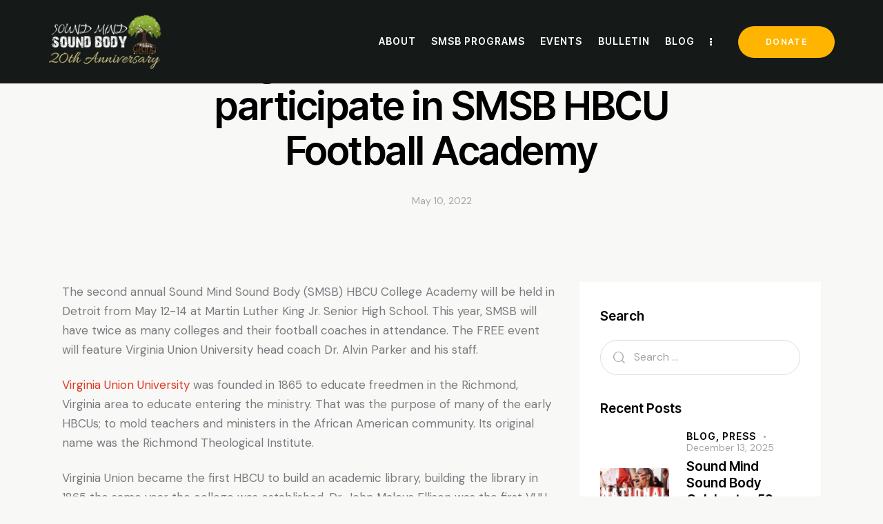

--- FILE ---
content_type: text/html; charset=UTF-8
request_url: https://www.smsbacademy.com/virginia-union-university-to-participate-in-smsb-hbcu-football-academy/
body_size: 25496
content:
<!DOCTYPE html>
<html lang="en" class="no-js scheme_default">

<head>
				<meta charset="UTF-8">
					<meta name="viewport" content="width=device-width, initial-scale=1">
		<meta name="format-detection" content="telephone=no">
		<link rel="profile" href="//gmpg.org/xfn/11">
		<title>Virginia Union University to participate in SMSB HBCU Football Academy &#8211; Sound Mind Sound Body Academy</title>
<meta name='robots' content='max-image-preview:large' />
<link rel='dns-prefetch' href='//www.googletagmanager.com' />
<link rel='dns-prefetch' href='//fonts.googleapis.com' />
<link rel="alternate" type="application/rss+xml" title="Sound Mind Sound Body Academy &raquo; Feed" href="https://www.smsbacademy.com/feed/" />
<link rel="alternate" type="text/calendar" title="Sound Mind Sound Body Academy &raquo; iCal Feed" href="https://www.smsbacademy.com/events/?ical=1" />
<link rel="alternate" title="oEmbed (JSON)" type="application/json+oembed" href="https://www.smsbacademy.com/wp-json/oembed/1.0/embed?url=https%3A%2F%2Fwww.smsbacademy.com%2Fvirginia-union-university-to-participate-in-smsb-hbcu-football-academy%2F" />
<link rel="alternate" title="oEmbed (XML)" type="text/xml+oembed" href="https://www.smsbacademy.com/wp-json/oembed/1.0/embed?url=https%3A%2F%2Fwww.smsbacademy.com%2Fvirginia-union-university-to-participate-in-smsb-hbcu-football-academy%2F&#038;format=xml" />
			<meta property="og:type" content="article" />
			<meta property="og:url" content="https://www.smsbacademy.com/virginia-union-university-to-participate-in-smsb-hbcu-football-academy/" />
			<meta property="og:title" content="Virginia Union University to participate in SMSB HBCU Football Academy" />
			<meta property="og:description" content="The second annual Sound Mind Sound Body (SMSB) HBCU College Academy will be held in Detroit from May 12-14 at Martin Luther King Jr. Senior High School. This year, SMSB will have twice as many colleges and their football coaches in attendance. The FREE event will feature Virginia Union University head coach Dr. Alvin" />  
							<meta property="og:image" content=""/>
				<style id='wp-img-auto-sizes-contain-inline-css' type='text/css'>
img:is([sizes=auto i],[sizes^="auto," i]){contain-intrinsic-size:3000px 1500px}
/*# sourceURL=wp-img-auto-sizes-contain-inline-css */
</style>
<link property="stylesheet" rel='stylesheet' id='trx_addons-icons-css' href='https://www.smsbacademy.com/wp-content/plugins/trx_addons/css/font-icons/css/trx_addons_icons.css' type='text/css' media='all' />
<link property="stylesheet" rel='stylesheet' id='qw_extensions-icons-css' href='https://www.smsbacademy.com/wp-content/plugins/trx_addons/addons/qw-extension/css/font-icons/css/qw_extension_icons.css' type='text/css' media='all' />
<link property="stylesheet" rel='stylesheet' id='spin-font-google_fonts-css' href='https://fonts.googleapis.com/css2?family=DM+Sans:ital,wght@0,100;0,200;0,300;0,400;0,500;0,600;0,700;0,800;0,900;1,100;1,200;1,300;1,400;1,500;1,600;1,700;1,800;1,900&#038;family=Inter+Tight:ital,wght@0,100;0,200;0,300;0,400;0,500;0,600;0,700;0,800;0,900;1,100;1,200;1,300;1,400;1,500;1,600;1,700;1,800;1,900&#038;subset=latin,latin-ext&#038;display=swap' type='text/css' media='all' />
<link property="stylesheet" rel='stylesheet' id='spin-fontello-css' href='https://www.smsbacademy.com/wp-content/themes/spin/skins/default/css/font-icons/css/fontello.css' type='text/css' media='all' />
<link property="stylesheet" rel='stylesheet' id='sbi_styles-css' href='https://www.smsbacademy.com/wp-content/plugins/instagram-feed/css/sbi-styles.min.css?ver=6.10.0' type='text/css' media='all' />
<link property="stylesheet" rel='stylesheet' id='sby_styles-css' href='https://www.smsbacademy.com/wp-content/plugins/feeds-for-youtube/css/sb-youtube-free.min.css?ver=2.4.0' type='text/css' media='all' />
<style id='wp-emoji-styles-inline-css' type='text/css'>

	img.wp-smiley, img.emoji {
		display: inline !important;
		border: none !important;
		box-shadow: none !important;
		height: 1em !important;
		width: 1em !important;
		margin: 0 0.07em !important;
		vertical-align: -0.1em !important;
		background: none !important;
		padding: 0 !important;
	}
/*# sourceURL=wp-emoji-styles-inline-css */
</style>
<link property="stylesheet" rel='stylesheet' id='wp-block-library-css' href='https://www.smsbacademy.com/wp-includes/css/dist/block-library/style.min.css?ver=239d988be982084d3f70b3e69032568e' type='text/css' media='all' />
<style id='global-styles-inline-css' type='text/css'>
:root{--wp--preset--aspect-ratio--square: 1;--wp--preset--aspect-ratio--4-3: 4/3;--wp--preset--aspect-ratio--3-4: 3/4;--wp--preset--aspect-ratio--3-2: 3/2;--wp--preset--aspect-ratio--2-3: 2/3;--wp--preset--aspect-ratio--16-9: 16/9;--wp--preset--aspect-ratio--9-16: 9/16;--wp--preset--color--black: #000000;--wp--preset--color--cyan-bluish-gray: #abb8c3;--wp--preset--color--white: #ffffff;--wp--preset--color--pale-pink: #f78da7;--wp--preset--color--vivid-red: #cf2e2e;--wp--preset--color--luminous-vivid-orange: #ff6900;--wp--preset--color--luminous-vivid-amber: #fcb900;--wp--preset--color--light-green-cyan: #7bdcb5;--wp--preset--color--vivid-green-cyan: #00d084;--wp--preset--color--pale-cyan-blue: #8ed1fc;--wp--preset--color--vivid-cyan-blue: #0693e3;--wp--preset--color--vivid-purple: #9b51e0;--wp--preset--color--bg-color: #F8F8F7;--wp--preset--color--bd-color: #DEDEDB;--wp--preset--color--text-dark: #000000;--wp--preset--color--text-light: #A5A6AA;--wp--preset--color--text-link: #E03821;--wp--preset--color--text-hover: #C4301C;--wp--preset--color--text-link-2: #FFB500;--wp--preset--color--text-hover-2: #FF9B06;--wp--preset--color--text-link-3: #CCB79E;--wp--preset--color--text-hover-3: #BCA68B;--wp--preset--gradient--vivid-cyan-blue-to-vivid-purple: linear-gradient(135deg,rgb(6,147,227) 0%,rgb(155,81,224) 100%);--wp--preset--gradient--light-green-cyan-to-vivid-green-cyan: linear-gradient(135deg,rgb(122,220,180) 0%,rgb(0,208,130) 100%);--wp--preset--gradient--luminous-vivid-amber-to-luminous-vivid-orange: linear-gradient(135deg,rgb(252,185,0) 0%,rgb(255,105,0) 100%);--wp--preset--gradient--luminous-vivid-orange-to-vivid-red: linear-gradient(135deg,rgb(255,105,0) 0%,rgb(207,46,46) 100%);--wp--preset--gradient--very-light-gray-to-cyan-bluish-gray: linear-gradient(135deg,rgb(238,238,238) 0%,rgb(169,184,195) 100%);--wp--preset--gradient--cool-to-warm-spectrum: linear-gradient(135deg,rgb(74,234,220) 0%,rgb(151,120,209) 20%,rgb(207,42,186) 40%,rgb(238,44,130) 60%,rgb(251,105,98) 80%,rgb(254,248,76) 100%);--wp--preset--gradient--blush-light-purple: linear-gradient(135deg,rgb(255,206,236) 0%,rgb(152,150,240) 100%);--wp--preset--gradient--blush-bordeaux: linear-gradient(135deg,rgb(254,205,165) 0%,rgb(254,45,45) 50%,rgb(107,0,62) 100%);--wp--preset--gradient--luminous-dusk: linear-gradient(135deg,rgb(255,203,112) 0%,rgb(199,81,192) 50%,rgb(65,88,208) 100%);--wp--preset--gradient--pale-ocean: linear-gradient(135deg,rgb(255,245,203) 0%,rgb(182,227,212) 50%,rgb(51,167,181) 100%);--wp--preset--gradient--electric-grass: linear-gradient(135deg,rgb(202,248,128) 0%,rgb(113,206,126) 100%);--wp--preset--gradient--midnight: linear-gradient(135deg,rgb(2,3,129) 0%,rgb(40,116,252) 100%);--wp--preset--font-size--small: 13px;--wp--preset--font-size--medium: 20px;--wp--preset--font-size--large: 36px;--wp--preset--font-size--x-large: 42px;--wp--preset--spacing--20: 0.44rem;--wp--preset--spacing--30: 0.67rem;--wp--preset--spacing--40: 1rem;--wp--preset--spacing--50: 1.5rem;--wp--preset--spacing--60: 2.25rem;--wp--preset--spacing--70: 3.38rem;--wp--preset--spacing--80: 5.06rem;--wp--preset--shadow--natural: 6px 6px 9px rgba(0, 0, 0, 0.2);--wp--preset--shadow--deep: 12px 12px 50px rgba(0, 0, 0, 0.4);--wp--preset--shadow--sharp: 6px 6px 0px rgba(0, 0, 0, 0.2);--wp--preset--shadow--outlined: 6px 6px 0px -3px rgb(255, 255, 255), 6px 6px rgb(0, 0, 0);--wp--preset--shadow--crisp: 6px 6px 0px rgb(0, 0, 0);}:where(.is-layout-flex){gap: 0.5em;}:where(.is-layout-grid){gap: 0.5em;}body .is-layout-flex{display: flex;}.is-layout-flex{flex-wrap: wrap;align-items: center;}.is-layout-flex > :is(*, div){margin: 0;}body .is-layout-grid{display: grid;}.is-layout-grid > :is(*, div){margin: 0;}:where(.wp-block-columns.is-layout-flex){gap: 2em;}:where(.wp-block-columns.is-layout-grid){gap: 2em;}:where(.wp-block-post-template.is-layout-flex){gap: 1.25em;}:where(.wp-block-post-template.is-layout-grid){gap: 1.25em;}.has-black-color{color: var(--wp--preset--color--black) !important;}.has-cyan-bluish-gray-color{color: var(--wp--preset--color--cyan-bluish-gray) !important;}.has-white-color{color: var(--wp--preset--color--white) !important;}.has-pale-pink-color{color: var(--wp--preset--color--pale-pink) !important;}.has-vivid-red-color{color: var(--wp--preset--color--vivid-red) !important;}.has-luminous-vivid-orange-color{color: var(--wp--preset--color--luminous-vivid-orange) !important;}.has-luminous-vivid-amber-color{color: var(--wp--preset--color--luminous-vivid-amber) !important;}.has-light-green-cyan-color{color: var(--wp--preset--color--light-green-cyan) !important;}.has-vivid-green-cyan-color{color: var(--wp--preset--color--vivid-green-cyan) !important;}.has-pale-cyan-blue-color{color: var(--wp--preset--color--pale-cyan-blue) !important;}.has-vivid-cyan-blue-color{color: var(--wp--preset--color--vivid-cyan-blue) !important;}.has-vivid-purple-color{color: var(--wp--preset--color--vivid-purple) !important;}.has-black-background-color{background-color: var(--wp--preset--color--black) !important;}.has-cyan-bluish-gray-background-color{background-color: var(--wp--preset--color--cyan-bluish-gray) !important;}.has-white-background-color{background-color: var(--wp--preset--color--white) !important;}.has-pale-pink-background-color{background-color: var(--wp--preset--color--pale-pink) !important;}.has-vivid-red-background-color{background-color: var(--wp--preset--color--vivid-red) !important;}.has-luminous-vivid-orange-background-color{background-color: var(--wp--preset--color--luminous-vivid-orange) !important;}.has-luminous-vivid-amber-background-color{background-color: var(--wp--preset--color--luminous-vivid-amber) !important;}.has-light-green-cyan-background-color{background-color: var(--wp--preset--color--light-green-cyan) !important;}.has-vivid-green-cyan-background-color{background-color: var(--wp--preset--color--vivid-green-cyan) !important;}.has-pale-cyan-blue-background-color{background-color: var(--wp--preset--color--pale-cyan-blue) !important;}.has-vivid-cyan-blue-background-color{background-color: var(--wp--preset--color--vivid-cyan-blue) !important;}.has-vivid-purple-background-color{background-color: var(--wp--preset--color--vivid-purple) !important;}.has-black-border-color{border-color: var(--wp--preset--color--black) !important;}.has-cyan-bluish-gray-border-color{border-color: var(--wp--preset--color--cyan-bluish-gray) !important;}.has-white-border-color{border-color: var(--wp--preset--color--white) !important;}.has-pale-pink-border-color{border-color: var(--wp--preset--color--pale-pink) !important;}.has-vivid-red-border-color{border-color: var(--wp--preset--color--vivid-red) !important;}.has-luminous-vivid-orange-border-color{border-color: var(--wp--preset--color--luminous-vivid-orange) !important;}.has-luminous-vivid-amber-border-color{border-color: var(--wp--preset--color--luminous-vivid-amber) !important;}.has-light-green-cyan-border-color{border-color: var(--wp--preset--color--light-green-cyan) !important;}.has-vivid-green-cyan-border-color{border-color: var(--wp--preset--color--vivid-green-cyan) !important;}.has-pale-cyan-blue-border-color{border-color: var(--wp--preset--color--pale-cyan-blue) !important;}.has-vivid-cyan-blue-border-color{border-color: var(--wp--preset--color--vivid-cyan-blue) !important;}.has-vivid-purple-border-color{border-color: var(--wp--preset--color--vivid-purple) !important;}.has-vivid-cyan-blue-to-vivid-purple-gradient-background{background: var(--wp--preset--gradient--vivid-cyan-blue-to-vivid-purple) !important;}.has-light-green-cyan-to-vivid-green-cyan-gradient-background{background: var(--wp--preset--gradient--light-green-cyan-to-vivid-green-cyan) !important;}.has-luminous-vivid-amber-to-luminous-vivid-orange-gradient-background{background: var(--wp--preset--gradient--luminous-vivid-amber-to-luminous-vivid-orange) !important;}.has-luminous-vivid-orange-to-vivid-red-gradient-background{background: var(--wp--preset--gradient--luminous-vivid-orange-to-vivid-red) !important;}.has-very-light-gray-to-cyan-bluish-gray-gradient-background{background: var(--wp--preset--gradient--very-light-gray-to-cyan-bluish-gray) !important;}.has-cool-to-warm-spectrum-gradient-background{background: var(--wp--preset--gradient--cool-to-warm-spectrum) !important;}.has-blush-light-purple-gradient-background{background: var(--wp--preset--gradient--blush-light-purple) !important;}.has-blush-bordeaux-gradient-background{background: var(--wp--preset--gradient--blush-bordeaux) !important;}.has-luminous-dusk-gradient-background{background: var(--wp--preset--gradient--luminous-dusk) !important;}.has-pale-ocean-gradient-background{background: var(--wp--preset--gradient--pale-ocean) !important;}.has-electric-grass-gradient-background{background: var(--wp--preset--gradient--electric-grass) !important;}.has-midnight-gradient-background{background: var(--wp--preset--gradient--midnight) !important;}.has-small-font-size{font-size: var(--wp--preset--font-size--small) !important;}.has-medium-font-size{font-size: var(--wp--preset--font-size--medium) !important;}.has-large-font-size{font-size: var(--wp--preset--font-size--large) !important;}.has-x-large-font-size{font-size: var(--wp--preset--font-size--x-large) !important;}
/*# sourceURL=global-styles-inline-css */
</style>

<style id='classic-theme-styles-inline-css' type='text/css'>
/*! This file is auto-generated */
.wp-block-button__link{color:#fff;background-color:#32373c;border-radius:9999px;box-shadow:none;text-decoration:none;padding:calc(.667em + 2px) calc(1.333em + 2px);font-size:1.125em}.wp-block-file__button{background:#32373c;color:#fff;text-decoration:none}
/*# sourceURL=/wp-includes/css/classic-themes.min.css */
</style>
<link property="stylesheet" rel='stylesheet' id='advanced-popups-css' href='https://www.smsbacademy.com/wp-content/plugins/advanced-popups/public/css/advanced-popups-public.css?ver=1.2.2' type='text/css' media='all' />
<link property="stylesheet" rel='stylesheet' id='ctct_form_styles-css' href='https://www.smsbacademy.com/wp-content/plugins/constant-contact-forms/assets/css/style.css?ver=2.14.2' type='text/css' media='all' />

<link property="stylesheet" rel='stylesheet' id='dashicons-css' href='https://www.smsbacademy.com/wp-includes/css/dashicons.min.css?ver=239d988be982084d3f70b3e69032568e' type='text/css' media='all' />
<link property="stylesheet" rel='stylesheet' id='sportspress-general-css' href='//www.smsbacademy.com/wp-content/plugins/sportspress-pro/includes/sportspress/assets/css/sportspress.css?ver=2.7.15' type='text/css' media='all' />
<link property="stylesheet" rel='stylesheet' id='sportspress-icons-css' href='//www.smsbacademy.com/wp-content/plugins/sportspress-pro/includes/sportspress/assets/css/icons.css?ver=2.7' type='text/css' media='all' />
<link property="stylesheet" rel='stylesheet' id='sportspress-results-matrix-css' href='//www.smsbacademy.com/wp-content/plugins/sportspress-pro/includes/sportspress-results-matrix/css/sportspress-results-matrix.css?ver=2.6.9' type='text/css' media='all' />
<link property="stylesheet" rel='stylesheet' id='sportspress-sponsors-css' href='//www.smsbacademy.com/wp-content/plugins/sportspress-pro/includes/sportspress-sponsors/css/sportspress-sponsors.css?ver=2.6.15' type='text/css' media='all' />
<link property="stylesheet" rel='stylesheet' id='sportspress-user-scores-css' href='//www.smsbacademy.com/wp-content/plugins/sportspress-pro/includes/sportspress-user-scores/css/sportspress-user-scores.css?ver=2.3' type='text/css' media='all' />
<link property="stylesheet" rel='stylesheet' id='magnific-popup-css' href='https://www.smsbacademy.com/wp-content/plugins/trx_addons/js/magnific/magnific-popup.min.css' type='text/css' media='all' />
<link property="stylesheet" rel='stylesheet' id='tribe-events-v2-single-skeleton-css' href='https://www.smsbacademy.com/wp-content/plugins/the-events-calendar/build/css/tribe-events-single-skeleton.css?ver=6.15.12.2' type='text/css' media='all' />
<link property="stylesheet" rel='stylesheet' id='tribe-events-v2-single-skeleton-full-css' href='https://www.smsbacademy.com/wp-content/plugins/the-events-calendar/build/css/tribe-events-single-full.css?ver=6.15.12.2' type='text/css' media='all' />
<link property="stylesheet" rel='stylesheet' id='tec-events-elementor-widgets-base-styles-css' href='https://www.smsbacademy.com/wp-content/plugins/the-events-calendar/build/css/integrations/plugins/elementor/widgets/widget-base.css?ver=6.15.12.2' type='text/css' media='all' />
<link property="stylesheet" rel='stylesheet' id='trx_addons-css' href='https://www.smsbacademy.com/wp-content/plugins/trx_addons/css/__styles.css' type='text/css' media='all' />
<link property="stylesheet" rel='stylesheet' id='trx_addons-animations-css' href='https://www.smsbacademy.com/wp-content/plugins/trx_addons/css/trx_addons.animations.css' type='text/css' media='all' />
<link property="stylesheet" rel='stylesheet' id='trx_addons-mouse-helper-css' href='https://www.smsbacademy.com/wp-content/plugins/trx_addons/addons/mouse-helper/mouse-helper.css' type='text/css' media='all' />
<link property="stylesheet" rel='stylesheet' id='elementor-icons-css' href='https://www.smsbacademy.com/wp-content/plugins/elementor/assets/lib/eicons/css/elementor-icons.min.css?ver=5.44.0' type='text/css' media='all' />
<link property="stylesheet" rel='stylesheet' id='elementor-frontend-css' href='https://www.smsbacademy.com/wp-content/uploads/elementor/css/custom-frontend.min.css?ver=1765608363' type='text/css' media='all' />
<style id='elementor-frontend-inline-css' type='text/css'>
.elementor-kit-15{--e-global-typography-primary-font-family:"Roboto";--e-global-typography-primary-font-weight:600;--e-global-typography-secondary-font-family:"Roboto Slab";--e-global-typography-secondary-font-weight:400;--e-global-typography-text-font-family:"Roboto";--e-global-typography-text-font-weight:400;--e-global-typography-accent-font-family:"Roboto";--e-global-typography-accent-font-weight:500;}.elementor-section.elementor-section-boxed > .elementor-container{max-width:1320px;}.e-con{--container-max-width:1320px;}{}.sc_layouts_title_caption{display:var(--page-title-display);}@media(max-width:1279px){.elementor-section.elementor-section-boxed > .elementor-container{max-width:1024px;}.e-con{--container-max-width:1024px;}}@media(max-width:767px){.elementor-section.elementor-section-boxed > .elementor-container{max-width:767px;}.e-con{--container-max-width:767px;}}
/*# sourceURL=elementor-frontend-inline-css */
</style>
<link property="stylesheet" rel='stylesheet' id='sby-styles-css' href='https://www.smsbacademy.com/wp-content/plugins/feeds-for-youtube/css/sb-youtube-free.min.css?ver=2.4.0' type='text/css' media='all' />
<link property="stylesheet" rel='stylesheet' id='sbistyles-css' href='https://www.smsbacademy.com/wp-content/plugins/instagram-feed/css/sbi-styles.min.css?ver=6.10.0' type='text/css' media='all' />
<link property="stylesheet" rel='stylesheet' id='elementor-gf-roboto-css' href='https://fonts.googleapis.com/css?family=Roboto:100,100italic,200,200italic,300,300italic,400,400italic,500,500italic,600,600italic,700,700italic,800,800italic,900,900italic&#038;display=swap' type='text/css' media='all' />
<link property="stylesheet" rel='stylesheet' id='elementor-gf-robotoslab-css' href='https://fonts.googleapis.com/css?family=Roboto+Slab:100,100italic,200,200italic,300,300italic,400,400italic,500,500italic,600,600italic,700,700italic,800,800italic,900,900italic&#038;display=swap' type='text/css' media='all' />
<link property="stylesheet" rel='stylesheet' id='wpgdprc-front-css-css' href='https://www.smsbacademy.com/wp-content/plugins/wp-gdpr-compliance/Assets/css/front.css?ver=1707945009' type='text/css' media='all' />
<style id='wpgdprc-front-css-inline-css' type='text/css'>
:root{--wp-gdpr--bar--background-color: #000000;--wp-gdpr--bar--color: #ffffff;--wp-gdpr--button--background-color: #000000;--wp-gdpr--button--background-color--darken: #000000;--wp-gdpr--button--color: #ffffff;}
/*# sourceURL=wpgdprc-front-css-inline-css */
</style>

<style id="elementor-post-26010">.elementor-26010 .elementor-element.elementor-element-b7f931f > .elementor-container > .elementor-column > .elementor-widget-wrap{align-content:center;align-items:center;}.elementor-26010 .elementor-element.elementor-element-b7f931f .trx_addons_bg_text{z-index:0;}.elementor-26010 .elementor-element.elementor-element-b7f931f .trx_addons_bg_text.trx_addons_marquee_wrap:not(.trx_addons_marquee_reverse) .trx_addons_marquee_element{padding-right:50px;}.elementor-26010 .elementor-element.elementor-element-b7f931f .trx_addons_bg_text.trx_addons_marquee_wrap.trx_addons_marquee_reverse .trx_addons_marquee_element{padding-left:50px;}.elementor-26010 .elementor-element.elementor-element-b7f931f{padding:12px 55px 12px 55px;}.elementor-26010 .elementor-element.elementor-element-61bc5f3 .logo_image{max-height:80px;}.elementor-26010 .elementor-element.elementor-element-0128b54 > .elementor-widget-container{margin:0px 15px 0px 0px;}.elementor-26010 .elementor-element.elementor-element-91daba6 > .elementor-container > .elementor-column > .elementor-widget-wrap{align-content:center;align-items:center;}.elementor-26010 .elementor-element.elementor-element-91daba6 .trx_addons_bg_text{z-index:0;}.elementor-26010 .elementor-element.elementor-element-91daba6 .trx_addons_bg_text.trx_addons_marquee_wrap:not(.trx_addons_marquee_reverse) .trx_addons_marquee_element{padding-right:50px;}.elementor-26010 .elementor-element.elementor-element-91daba6 .trx_addons_bg_text.trx_addons_marquee_wrap.trx_addons_marquee_reverse .trx_addons_marquee_element{padding-left:50px;}.elementor-26010 .elementor-element.elementor-element-91daba6{padding:10px 0px 10px 0px;}.elementor-26010 .elementor-element.elementor-element-91fdf06 .logo_image{max-height:80px;}.elementor-26010 .elementor-element.elementor-element-8736c90 > .elementor-widget-container{margin:0px 0px 0px 8px;}.elementor-26010 .elementor-element.elementor-element-c68c07a > .elementor-widget-container{margin:0px 5px 0px 7px;}.elementor-26010 .elementor-element.elementor-element-299b571 > .elementor-container > .elementor-column > .elementor-widget-wrap{align-content:center;align-items:center;}.elementor-26010 .elementor-element.elementor-element-299b571:not(.elementor-motion-effects-element-type-background), .elementor-26010 .elementor-element.elementor-element-299b571 > .elementor-motion-effects-container > .elementor-motion-effects-layer{background-color:#1C2120;}.elementor-26010 .elementor-element.elementor-element-299b571 .trx_addons_bg_text{z-index:0;}.elementor-26010 .elementor-element.elementor-element-299b571 .trx_addons_bg_text.trx_addons_marquee_wrap:not(.trx_addons_marquee_reverse) .trx_addons_marquee_element{padding-right:50px;}.elementor-26010 .elementor-element.elementor-element-299b571 .trx_addons_bg_text.trx_addons_marquee_wrap.trx_addons_marquee_reverse .trx_addons_marquee_element{padding-left:50px;}.elementor-26010 .elementor-element.elementor-element-299b571{transition:background 0.3s, border 0.3s, border-radius 0.3s, box-shadow 0.3s;padding:12px 55px 12px 55px;}.elementor-26010 .elementor-element.elementor-element-299b571 > .elementor-background-overlay{transition:background 0.3s, border-radius 0.3s, opacity 0.3s;}.elementor-26010 .elementor-element.elementor-element-6ac3fdd > .elementor-widget-container{margin:0vw 5vw 0vw 0vw;}.elementor-26010 .elementor-element.elementor-element-6ac3fdd .logo_image{max-height:80px;}.elementor-26010 .elementor-element.elementor-element-5dd9b2f > .elementor-widget-container{margin:-2px 0px 0px 0px;}.elementor-26010 .elementor-element.elementor-element-7bb6f8c > .elementor-widget-container{margin:0px 0px 0px 8px;}.elementor-26010 .elementor-element.elementor-element-9eb510b > .elementor-widget-container{margin:0px 0px -3px 8px;}.elementor-26010 .elementor-element.elementor-element-9eb510b .elementor-icon-wrapper{text-align:center;}.elementor-26010 .elementor-element.elementor-element-b5f6391 > .elementor-container > .elementor-column > .elementor-widget-wrap{align-content:center;align-items:center;}.elementor-26010 .elementor-element.elementor-element-b5f6391:not(.elementor-motion-effects-element-type-background), .elementor-26010 .elementor-element.elementor-element-b5f6391 > .elementor-motion-effects-container > .elementor-motion-effects-layer{background-color:#1C2120;}.elementor-26010 .elementor-element.elementor-element-b5f6391 .trx_addons_bg_text{z-index:0;}.elementor-26010 .elementor-element.elementor-element-b5f6391 .trx_addons_bg_text.trx_addons_marquee_wrap:not(.trx_addons_marquee_reverse) .trx_addons_marquee_element{padding-right:50px;}.elementor-26010 .elementor-element.elementor-element-b5f6391 .trx_addons_bg_text.trx_addons_marquee_wrap.trx_addons_marquee_reverse .trx_addons_marquee_element{padding-left:50px;}.elementor-26010 .elementor-element.elementor-element-b5f6391{transition:background 0.3s, border 0.3s, border-radius 0.3s, box-shadow 0.3s;padding:10px 0px 10px 0px;}.elementor-26010 .elementor-element.elementor-element-b5f6391 > .elementor-background-overlay{transition:background 0.3s, border-radius 0.3s, opacity 0.3s;}.elementor-26010 .elementor-element.elementor-element-0f82db1 .logo_image{max-height:80px;}.elementor-26010 .elementor-element.elementor-element-67adb90 > .elementor-widget-container{margin:0px 0px 0px 8px;}.elementor-26010 .elementor-element.elementor-element-bc1c265 > .elementor-widget-container{margin:0px 0px 0px 7px;}.trx-addons-layout--edit-mode .trx-addons-layout__inner{background-color:var(--theme-color-bg_color);}.trx-addons-layout--single-preview .trx-addons-layout__inner{background-color:var(--theme-color-bg_color);}@media(max-width:1279px){.elementor-26010 .elementor-element.elementor-element-b7f931f{padding:20px 15px 20px 15px;}.elementor-26010 .elementor-element.elementor-element-299b571{padding:20px 15px 20px 15px;}}@media(max-width:767px){.elementor-26010 .elementor-element.elementor-element-91daba6{padding:7px 0px 7px 0px;}.elementor-26010 .elementor-element.elementor-element-373ac71{width:50%;}.elementor-26010 .elementor-element.elementor-element-91fdf06 .logo_image{max-height:70px;}.elementor-26010 .elementor-element.elementor-element-941bb46{width:50%;}.elementor-26010 .elementor-element.elementor-element-8736c90 > .elementor-widget-container{margin:0px 0px 0px 4px;}.elementor-26010 .elementor-element.elementor-element-c68c07a > .elementor-widget-container{margin:0px 0px 0px 4px;}.elementor-26010 .elementor-element.elementor-element-b5f6391{padding:7px 0px 7px 0px;}.elementor-26010 .elementor-element.elementor-element-331dddf{width:50%;}.elementor-26010 .elementor-element.elementor-element-0f82db1 .logo_image{max-height:70px;}.elementor-26010 .elementor-element.elementor-element-e041a46{width:50%;}.elementor-26010 .elementor-element.elementor-element-67adb90 > .elementor-widget-container{margin:0px 0px 0px 4px;}.elementor-26010 .elementor-element.elementor-element-bc1c265 > .elementor-widget-container{margin:0px 0px 0px 4px;}}</style>
<style id="elementor-post-8821">.elementor-8821 .elementor-element.elementor-element-69b161b .trx_addons_bg_text{z-index:0;}.elementor-8821 .elementor-element.elementor-element-69b161b .trx_addons_bg_text.trx_addons_marquee_wrap:not(.trx_addons_marquee_reverse) .trx_addons_marquee_element{padding-right:50px;}.elementor-8821 .elementor-element.elementor-element-69b161b .trx_addons_bg_text.trx_addons_marquee_wrap.trx_addons_marquee_reverse .trx_addons_marquee_element{padding-left:50px;}.elementor-8821 .elementor-element.elementor-element-99b1ab3{--spacer-size:50px;}.elementor-8821 .elementor-element.elementor-element-ed0fb12{--spacer-size:50px;}.elementor-8821 .elementor-element.elementor-element-e4a781b{--spacer-size:50px;}.elementor-8821 .elementor-element.elementor-element-1f799ce{--spacer-size:50px;}.elementor-8821 .elementor-element.elementor-element-9889b6c{--spacer-size:50px;}.elementor-8821 .elementor-element.elementor-element-90599c5{--spacer-size:50px;}.elementor-8821 .elementor-element.elementor-element-173beab .trx_addons_bg_text{z-index:0;}.elementor-8821 .elementor-element.elementor-element-173beab .trx_addons_bg_text.trx_addons_marquee_wrap:not(.trx_addons_marquee_reverse) .trx_addons_marquee_element{padding-right:50px;}.elementor-8821 .elementor-element.elementor-element-173beab .trx_addons_bg_text.trx_addons_marquee_wrap.trx_addons_marquee_reverse .trx_addons_marquee_element{padding-left:50px;}.elementor-8821 .elementor-element.elementor-element-173beab{padding:0px 0px 0px 0px;}.elementor-8821 .elementor-element.elementor-element-73c3179 .sc_item_title_text{-webkit-text-stroke-width:0px;}.elementor-8821 .elementor-element.elementor-element-73c3179 .sc_item_title_text2{-webkit-text-stroke-width:0px;}.elementor-8821 .elementor-element.elementor-element-0b752fe{--spacer-size:6px;}.elementor-8821 .elementor-element.elementor-element-b53dcd9{--spacer-size:18px;}.elementor-8821 .elementor-element.elementor-element-2016bf7 .sc_item_title_text{-webkit-text-stroke-width:0px;}.elementor-8821 .elementor-element.elementor-element-2016bf7 .sc_item_title_text2{-webkit-text-stroke-width:0px;}.elementor-8821 .elementor-element.elementor-element-88b0031{--spacer-size:6px;}.elementor-8821 .elementor-element.elementor-element-b2bd533 .sc_item_title_text{-webkit-text-stroke-width:0px;}.elementor-8821 .elementor-element.elementor-element-b2bd533 .sc_item_title_text2{-webkit-text-stroke-width:0px;}.elementor-8821 .elementor-element.elementor-element-740b8cd{--spacer-size:6px;}.elementor-8821 .elementor-element.elementor-element-db5f79f{width:var( --container-widget-width, 34.661% );max-width:34.661%;--container-widget-width:34.661%;--container-widget-flex-grow:0;}.elementor-8821 .elementor-element.elementor-element-db5f79f .sc_item_title_text{-webkit-text-stroke-width:0px;}.elementor-8821 .elementor-element.elementor-element-db5f79f .sc_item_title_text2{-webkit-text-stroke-width:0px;}.elementor-8821 .elementor-element.elementor-element-0230d03 > .elementor-element-populated{margin:0px 0px 0px 0px;--e-column-margin-right:0px;--e-column-margin-left:0px;}.elementor-8821 .elementor-element.elementor-element-28807d0 .sc_item_title_text{-webkit-text-stroke-width:0px;}.elementor-8821 .elementor-element.elementor-element-28807d0 .sc_item_title_text2{-webkit-text-stroke-width:0px;}.elementor-8821 .elementor-element.elementor-element-bc49d6a{--spacer-size:10px;}.elementor-8821 .elementor-element.elementor-element-c5f1bd6 .trx_addons_bg_text{z-index:0;}.elementor-8821 .elementor-element.elementor-element-c5f1bd6 .trx_addons_bg_text.trx_addons_marquee_wrap:not(.trx_addons_marquee_reverse) .trx_addons_marquee_element{padding-right:50px;}.elementor-8821 .elementor-element.elementor-element-c5f1bd6 .trx_addons_bg_text.trx_addons_marquee_wrap.trx_addons_marquee_reverse .trx_addons_marquee_element{padding-left:50px;}.elementor-8821 .elementor-element.elementor-element-c5f1bd6{padding:0px 0px 0px 0px;}.elementor-8821 .elementor-element.elementor-element-98a0111{--spacer-size:66px;}.elementor-8821 .elementor-element.elementor-element-04e97eb{--divider-border-style:solid;--divider-border-width:1px;}.elementor-8821 .elementor-element.elementor-element-04e97eb .elementor-divider-separator{width:100%;}.elementor-8821 .elementor-element.elementor-element-04e97eb .elementor-divider{padding-block-start:2px;padding-block-end:2px;}.elementor-8821 .elementor-element.elementor-element-f2f030f{--spacer-size:18px;}.elementor-8821 .elementor-element.elementor-element-c60c5fc{font-size:16px;}.elementor-8821 .elementor-element.elementor-element-523b990{--spacer-size:22px;}.trx-addons-layout--edit-mode .trx-addons-layout__inner{background-color:var(--theme-color-bg_color);}.trx-addons-layout--single-preview .trx-addons-layout__inner{background-color:var(--theme-color-bg_color);}@media(max-width:1279px){.elementor-8821 .elementor-element.elementor-element-0230d03 > .elementor-element-populated{margin:30px 0px 0px 0px;--e-column-margin-right:0px;--e-column-margin-left:0px;}.elementor-8821 .elementor-element.elementor-element-98a0111{--spacer-size:30px;}.elementor-8821 .elementor-element.elementor-element-f2f030f{--spacer-size:15px;}.elementor-8821 .elementor-element.elementor-element-523b990{--spacer-size:19px;}}@media(max-width:1279px) and (min-width:768px){.elementor-8821 .elementor-element.elementor-element-ecff610{width:40%;}.elementor-8821 .elementor-element.elementor-element-49a70a1{width:30%;}.elementor-8821 .elementor-element.elementor-element-b46512d{width:30%;}.elementor-8821 .elementor-element.elementor-element-0230d03{width:70%;}}@media(max-width:767px){.elementor-8821 .elementor-element.elementor-element-49a70a1{width:50%;}.elementor-8821 .elementor-element.elementor-element-49a70a1 > .elementor-element-populated{margin:20px 0px 0px 0px;--e-column-margin-right:0px;--e-column-margin-left:0px;}.elementor-8821 .elementor-element.elementor-element-b46512d{width:50%;}.elementor-8821 .elementor-element.elementor-element-b46512d > .elementor-element-populated{margin:20px 0px 0px 0px;--e-column-margin-right:0px;--e-column-margin-left:0px;}.elementor-8821 .elementor-element.elementor-element-0230d03 > .elementor-element-populated{margin:20px 0px 0px 0px;--e-column-margin-right:0px;--e-column-margin-left:0px;}.elementor-8821 .elementor-element.elementor-element-98a0111{--spacer-size:25px;}.elementor-8821 .elementor-element.elementor-element-f2f030f{--spacer-size:11px;}.elementor-8821 .elementor-element.elementor-element-523b990{--spacer-size:15px;}}</style>
<style id="elementor-post-4509">.elementor-4509 .elementor-element.elementor-element-67b4187 > .elementor-container > .elementor-column > .elementor-widget-wrap{align-content:space-between;align-items:space-between;}.elementor-4509 .elementor-element.elementor-element-67b4187 .trx_addons_bg_text{z-index:0;}.elementor-4509 .elementor-element.elementor-element-67b4187 .trx_addons_bg_text.trx_addons_marquee_wrap:not(.trx_addons_marquee_reverse) .trx_addons_marquee_element{padding-right:50px;}.elementor-4509 .elementor-element.elementor-element-67b4187 .trx_addons_bg_text.trx_addons_marquee_wrap.trx_addons_marquee_reverse .trx_addons_marquee_element{padding-left:50px;}.elementor-4509 .elementor-element.elementor-element-1c135e79 > .elementor-widget-container{margin:-20px 0px 25px 20px;}.elementor-4509 .elementor-element.elementor-element-1c135e79 .logo_image{max-height:80px;}.elementor-4509 .elementor-element.elementor-element-9641a64 .trx_addons_bg_text{z-index:0;}.elementor-4509 .elementor-element.elementor-element-9641a64 .trx_addons_bg_text.trx_addons_marquee_wrap:not(.trx_addons_marquee_reverse) .trx_addons_marquee_element{padding-right:50px;}.elementor-4509 .elementor-element.elementor-element-9641a64 .trx_addons_bg_text.trx_addons_marquee_wrap.trx_addons_marquee_reverse .trx_addons_marquee_element{padding-left:50px;}.elementor-4509 .elementor-element.elementor-element-38be0cc .elementor-heading-title{font-size:19px;line-height:1.3em;}.elementor-4509 .elementor-element.elementor-element-03d84fa{--spacer-size:10px;}.elementor-4509 .elementor-element.elementor-element-433eecc{width:auto;max-width:auto;}.elementor-4509 .elementor-element.elementor-element-433eecc > .elementor-widget-container{padding:0px 0px 4px 0px;border-style:solid;border-width:0px 0px 2px 0px;}.elementor-4509 .elementor-element.elementor-element-433eecc:hover .elementor-widget-container{border-style:solid;border-width:0px 0px 2px 0px;border-color:#E03821;}.elementor-4509 .elementor-element.elementor-element-433eecc .elementor-heading-title{font-size:28px;line-height:1.5em;}.elementor-4509 .elementor-element.elementor-element-5b745d2{--spacer-size:68px;}.elementor-4509 .elementor-element.elementor-element-0e42aa4 .elementor-heading-title{font-size:19px;line-height:1.3em;}.elementor-4509 .elementor-element.elementor-element-81494a2{--spacer-size:10px;}.elementor-4509 .elementor-element.elementor-element-03505c2{width:auto;max-width:auto;}.elementor-4509 .elementor-element.elementor-element-03505c2 .elementor-heading-title{font-size:28px;line-height:1.5em;}.elementor-4509 .elementor-element.elementor-element-31ff93d{--spacer-size:68px;}.elementor-4509 .elementor-element.elementor-element-8145589 .elementor-heading-title{font-size:19px;line-height:1.3em;}.elementor-4509 .elementor-element.elementor-element-6eb97a9{--spacer-size:10px;}.elementor-4509 .elementor-element.elementor-element-8d7dacf{width:auto;max-width:auto;}.elementor-4509 .elementor-element.elementor-element-8d7dacf .elementor-heading-title{font-size:28px;line-height:1.5em;}.elementor-4509 .elementor-element.elementor-element-d4736d3{--spacer-size:5px;}.trx-addons-layout--edit-mode .trx-addons-layout__inner{background-color:var(--theme-color-bg_color);}.trx-addons-layout--single-preview .trx-addons-layout__inner{background-color:var(--theme-color-bg_color);}</style>
<style id="elementor-post-7074">.elementor-7074 .elementor-element.elementor-element-d394f72 .trx_addons_bg_text{z-index:0;}.elementor-7074 .elementor-element.elementor-element-d394f72 .trx_addons_bg_text.trx_addons_marquee_wrap:not(.trx_addons_marquee_reverse) .trx_addons_marquee_element{padding-right:50px;}.elementor-7074 .elementor-element.elementor-element-d394f72 .trx_addons_bg_text.trx_addons_marquee_wrap.trx_addons_marquee_reverse .trx_addons_marquee_element{padding-left:50px;}.elementor-7074 .elementor-element.elementor-element-91a3141:not(.elementor-motion-effects-element-type-background) > .elementor-widget-wrap, .elementor-7074 .elementor-element.elementor-element-91a3141 > .elementor-widget-wrap > .elementor-motion-effects-container > .elementor-motion-effects-layer{background-image:url("http://www.smsbacademy.com/wp-content/uploads/2020/06/newsletter.jpg");background-position:center center;background-repeat:no-repeat;background-size:cover;}.elementor-7074 .elementor-element.elementor-element-91a3141 > .elementor-element-populated{transition:background 0.3s, border 0.3s, border-radius 0.3s, box-shadow 0.3s;}.elementor-7074 .elementor-element.elementor-element-91a3141 > .elementor-element-populated > .elementor-background-overlay{transition:background 0.3s, border-radius 0.3s, opacity 0.3s;}.elementor-7074 .elementor-element.elementor-element-637990e{--spacer-size:580px;}.elementor-bc-flex-widget .elementor-7074 .elementor-element.elementor-element-48d3da0.elementor-column .elementor-widget-wrap{align-items:center;}.elementor-7074 .elementor-element.elementor-element-48d3da0.elementor-column.elementor-element[data-element_type="column"] > .elementor-widget-wrap.elementor-element-populated{align-content:center;align-items:center;}.elementor-7074 .elementor-element.elementor-element-48d3da0 > .elementor-element-populated.elementor-column-wrap{padding:40px 62px 40px 62px;}.elementor-7074 .elementor-element.elementor-element-48d3da0 > .elementor-element-populated.elementor-widget-wrap{padding:40px 62px 40px 62px;}.elementor-7074 .elementor-element.elementor-element-9efa3b4 > .elementor-widget-container{margin:-10px 0px 0px 0px;}.elementor-7074 .elementor-element.elementor-element-9efa3b4 .sc_item_title_text{-webkit-text-stroke-width:0px;}.elementor-7074 .elementor-element.elementor-element-9efa3b4 .sc_item_title_text2{-webkit-text-stroke-width:0px;}.elementor-7074 .elementor-element.elementor-element-0f09534{--spacer-size:28px;}.trx-addons-layout--edit-mode .trx-addons-layout__inner{background-color:var(--theme-color-bg_color);}.trx-addons-layout--single-preview .trx-addons-layout__inner{background-color:var(--theme-color-bg_color);}@media(max-width:1279px){.elementor-7074 .elementor-element.elementor-element-637990e{--spacer-size:250px;}.elementor-7074 .elementor-element.elementor-element-48d3da0 > .elementor-element-populated.elementor-column-wrap{padding:38px 30px 35px 30px;}.elementor-7074 .elementor-element.elementor-element-48d3da0 > .elementor-element-populated.elementor-widget-wrap{padding:38px 30px 35px 30px;}.elementor-7074 .elementor-element.elementor-element-9efa3b4 > .elementor-widget-container{margin:-5px 0px 0px 0px;}.elementor-7074 .elementor-element.elementor-element-0f09534{--spacer-size:14px;}}@media(max-width:767px){.elementor-7074 .elementor-element.elementor-element-637990e{--spacer-size:200px;}.elementor-7074 .elementor-element.elementor-element-48d3da0 > .elementor-element-populated.elementor-column-wrap{padding:30px 25px 26px 25px;}.elementor-7074 .elementor-element.elementor-element-48d3da0 > .elementor-element-populated.elementor-widget-wrap{padding:30px 25px 26px 25px;}.elementor-7074 .elementor-element.elementor-element-9efa3b4 > .elementor-widget-container{margin:0px 0px 0px 0px;}.elementor-7074 .elementor-element.elementor-element-0f09534{--spacer-size:6px;}}</style>
<link property="stylesheet" rel='stylesheet' id='spin-style-css' href='https://www.smsbacademy.com/wp-content/themes/spin/style.css' type='text/css' media='all' />
<link property="stylesheet" rel='stylesheet' id='mediaelement-css' href='https://www.smsbacademy.com/wp-includes/js/mediaelement/mediaelementplayer-legacy.min.css?ver=4.2.17' type='text/css' media='all' />
<link property="stylesheet" rel='stylesheet' id='wp-mediaelement-css' href='https://www.smsbacademy.com/wp-includes/js/mediaelement/wp-mediaelement.min.css?ver=239d988be982084d3f70b3e69032568e' type='text/css' media='all' />
<link property="stylesheet" rel='stylesheet' id='spin-skin-default-css' href='https://www.smsbacademy.com/wp-content/themes/spin/skins/default/css/style.css' type='text/css' media='all' />
<link property="stylesheet" rel='stylesheet' id='spin-plugins-css' href='https://www.smsbacademy.com/wp-content/themes/spin/skins/default/css/__plugins.css' type='text/css' media='all' />
<link property="stylesheet" rel='stylesheet' id='spin-custom-css' href='https://www.smsbacademy.com/wp-content/themes/spin/skins/default/css/__custom.css' type='text/css' media='all' />
<link property="stylesheet" rel='stylesheet' id='spin-child-css' href='https://www.smsbacademy.com/wp-content/themes/spin-child/style.css' type='text/css' media='all' />
<link property="stylesheet" rel='stylesheet' id='trx_addons-responsive-css' href='https://www.smsbacademy.com/wp-content/plugins/trx_addons/css/__responsive.css' type='text/css' media='(max-width:1439px)' />
<link property="stylesheet" rel='stylesheet' id='trx_addons-mouse-helper-responsive-css' href='https://www.smsbacademy.com/wp-content/plugins/trx_addons/addons/mouse-helper/mouse-helper.responsive.css' type='text/css' media='(max-width:1279px)' />
<link property="stylesheet" rel='stylesheet' id='spin-responsive-css' href='https://www.smsbacademy.com/wp-content/themes/spin/skins/default/css/__responsive.css' type='text/css' media='(max-width:1679px)' />
<link property="stylesheet" rel='stylesheet' id='spin-responsive-child-css' href='https://www.smsbacademy.com/wp-content/themes/spin-child/responsive.css' type='text/css' media='(max-width:1679px)' />
<link property="stylesheet" rel='stylesheet' id='swiper-css' href='https://www.smsbacademy.com/wp-content/plugins/trx_addons/js/swiper/swiper.min.css' type='text/css' media='all' />
<style type="text/css"></style><script type="text/javascript" src="https://www.smsbacademy.com/wp-includes/js/jquery/jquery.min.js?ver=3.7.1" id="jquery-core-js"></script>
<script type="text/javascript" src="https://www.smsbacademy.com/wp-includes/js/jquery/jquery-migrate.min.js?ver=3.4.1" id="jquery-migrate-js"></script>
<link rel="https://api.w.org/" href="https://www.smsbacademy.com/wp-json/" /><link rel="alternate" title="JSON" type="application/json" href="https://www.smsbacademy.com/wp-json/wp/v2/posts/6286" /><link rel="EditURI" type="application/rsd+xml" title="RSD" href="https://www.smsbacademy.com/xmlrpc.php?rsd" />

<link rel="canonical" href="https://www.smsbacademy.com/virginia-union-university-to-participate-in-smsb-hbcu-football-academy/" />
<link rel='shortlink' href='https://www.smsbacademy.com/?p=6286' />
		<link rel="preload" href="https://www.smsbacademy.com/wp-content/plugins/advanced-popups/fonts/advanced-popups-icons.woff" as="font" type="font/woff" crossorigin>
		<meta name="generator" content="Site Kit by Google 1.167.0" /><meta name="tec-api-version" content="v1"><meta name="tec-api-origin" content="https://www.smsbacademy.com"><link rel="alternate" href="https://www.smsbacademy.com/wp-json/tribe/events/v1/" /><meta name="generator" content="Elementor 3.33.2; settings: css_print_method-internal, google_font-enabled, font_display-swap">
			<style>
				.e-con.e-parent:nth-of-type(n+4):not(.e-lazyloaded):not(.e-no-lazyload),
				.e-con.e-parent:nth-of-type(n+4):not(.e-lazyloaded):not(.e-no-lazyload) * {
					background-image: none !important;
				}
				@media screen and (max-height: 1024px) {
					.e-con.e-parent:nth-of-type(n+3):not(.e-lazyloaded):not(.e-no-lazyload),
					.e-con.e-parent:nth-of-type(n+3):not(.e-lazyloaded):not(.e-no-lazyload) * {
						background-image: none !important;
					}
				}
				@media screen and (max-height: 640px) {
					.e-con.e-parent:nth-of-type(n+2):not(.e-lazyloaded):not(.e-no-lazyload),
					.e-con.e-parent:nth-of-type(n+2):not(.e-lazyloaded):not(.e-no-lazyload) * {
						background-image: none !important;
					}
				}
			</style>
			<meta name="generator" content="Powered by Slider Revolution 6.6.20 - responsive, Mobile-Friendly Slider Plugin for WordPress with comfortable drag and drop interface." />
<link rel="icon" href="https://www.smsbacademy.com/wp-content/uploads/2024/04/cropped-fav-new-32x32.png" sizes="32x32" />
<link rel="icon" href="https://www.smsbacademy.com/wp-content/uploads/2024/04/cropped-fav-new-192x192.png" sizes="192x192" />
<link rel="apple-touch-icon" href="https://www.smsbacademy.com/wp-content/uploads/2024/04/cropped-fav-new-180x180.png" />
<meta name="msapplication-TileImage" content="https://www.smsbacademy.com/wp-content/uploads/2024/04/cropped-fav-new-270x270.png" />
<script>function setREVStartSize(e){
			//window.requestAnimationFrame(function() {
				window.RSIW = window.RSIW===undefined ? window.innerWidth : window.RSIW;
				window.RSIH = window.RSIH===undefined ? window.innerHeight : window.RSIH;
				try {
					var pw = document.getElementById(e.c).parentNode.offsetWidth,
						newh;
					pw = pw===0 || isNaN(pw) || (e.l=="fullwidth" || e.layout=="fullwidth") ? window.RSIW : pw;
					e.tabw = e.tabw===undefined ? 0 : parseInt(e.tabw);
					e.thumbw = e.thumbw===undefined ? 0 : parseInt(e.thumbw);
					e.tabh = e.tabh===undefined ? 0 : parseInt(e.tabh);
					e.thumbh = e.thumbh===undefined ? 0 : parseInt(e.thumbh);
					e.tabhide = e.tabhide===undefined ? 0 : parseInt(e.tabhide);
					e.thumbhide = e.thumbhide===undefined ? 0 : parseInt(e.thumbhide);
					e.mh = e.mh===undefined || e.mh=="" || e.mh==="auto" ? 0 : parseInt(e.mh,0);
					if(e.layout==="fullscreen" || e.l==="fullscreen")
						newh = Math.max(e.mh,window.RSIH);
					else{
						e.gw = Array.isArray(e.gw) ? e.gw : [e.gw];
						for (var i in e.rl) if (e.gw[i]===undefined || e.gw[i]===0) e.gw[i] = e.gw[i-1];
						e.gh = e.el===undefined || e.el==="" || (Array.isArray(e.el) && e.el.length==0)? e.gh : e.el;
						e.gh = Array.isArray(e.gh) ? e.gh : [e.gh];
						for (var i in e.rl) if (e.gh[i]===undefined || e.gh[i]===0) e.gh[i] = e.gh[i-1];
											
						var nl = new Array(e.rl.length),
							ix = 0,
							sl;
						e.tabw = e.tabhide>=pw ? 0 : e.tabw;
						e.thumbw = e.thumbhide>=pw ? 0 : e.thumbw;
						e.tabh = e.tabhide>=pw ? 0 : e.tabh;
						e.thumbh = e.thumbhide>=pw ? 0 : e.thumbh;
						for (var i in e.rl) nl[i] = e.rl[i]<window.RSIW ? 0 : e.rl[i];
						sl = nl[0];
						for (var i in nl) if (sl>nl[i] && nl[i]>0) { sl = nl[i]; ix=i;}
						var m = pw>(e.gw[ix]+e.tabw+e.thumbw) ? 1 : (pw-(e.tabw+e.thumbw)) / (e.gw[ix]);
						newh =  (e.gh[ix] * m) + (e.tabh + e.thumbh);
					}
					var el = document.getElementById(e.c);
					if (el!==null && el) el.style.height = newh+"px";
					el = document.getElementById(e.c+"_wrapper");
					if (el!==null && el) {
						el.style.height = newh+"px";
						el.style.display = "block";
					}
				} catch(e){
					console.log("Failure at Presize of Slider:" + e)
				}
			//});
		  };</script>
<link property="stylesheet" rel='stylesheet' id='widget-heading-css' href='https://www.smsbacademy.com/wp-content/plugins/elementor/assets/css/widget-heading.min.css?ver=3.33.2' type='text/css' media='all' />
<link property="stylesheet" rel='stylesheet' id='widget-spacer-css' href='https://www.smsbacademy.com/wp-content/plugins/elementor/assets/css/widget-spacer.min.css?ver=3.33.2' type='text/css' media='all' />
<link property="stylesheet" rel='stylesheet' id='trx_addons-widget_banner-css' href='https://www.smsbacademy.com/wp-content/plugins/trx_addons/components/widgets/banner/banner.css' type='text/css' media='all' />
<link property="stylesheet" rel='stylesheet' id='widget-divider-css' href='https://www.smsbacademy.com/wp-content/plugins/elementor/assets/css/widget-divider.min.css?ver=3.33.2' type='text/css' media='all' />
<link property="stylesheet" rel='stylesheet' id='trx_addons-widget_custom_links-css' href='https://www.smsbacademy.com/wp-content/plugins/trx_addons/components/widgets/custom_links/custom_links.css' type='text/css' media='all' />

<style id='rs-plugin-settings-inline-css' type='text/css'>
#rs-demo-id {}
/*# sourceURL=rs-plugin-settings-inline-css */
</style>
<link property="stylesheet" rel='stylesheet' id='trx_addons-sc_content-css' href='https://www.smsbacademy.com/wp-content/plugins/trx_addons/components/shortcodes/content/content.css' type='text/css' media='all' />
<link property="stylesheet" rel='stylesheet' id='trx_addons-sc_content-responsive-css' href='https://www.smsbacademy.com/wp-content/plugins/trx_addons/components/shortcodes/content/content.responsive.css' type='text/css' media='(max-width:1439px)' />

<style type="text/css" id="trx_addons-inline-styles-inline-css">.trx_addons_inline_690047011{width:460px;}</style></head>

<body class="wp-singular post-template-default single single-post postid-6286 single-format-standard wp-custom-logo wp-theme-spin wp-child-theme-spin-child hide_fixed_rows_enabled eio-default tribe-no-js ctct-spin skin_default scheme_default blog_mode_post body_style_wide is_single single_style_style-3 sidebar_show sidebar_right sidebar_small_screen_below trx_addons_present header_type_custom header_style_header-custom-26010 header_position_default menu_side_none no_layout fixed_blocks_sticky elementor-default elementor-kit-15">

	
	<div class="body_wrap" >

		
		<div class="page_wrap" >

			
							<a class="spin_skip_link skip_to_content_link" href="#content_skip_link_anchor" tabindex="1">Skip to content</a>
								<a class="spin_skip_link skip_to_sidebar_link" href="#sidebar_skip_link_anchor" tabindex="1">Skip to sidebar</a>
								<a class="spin_skip_link skip_to_footer_link" href="#footer_skip_link_anchor" tabindex="1">Skip to footer</a>

				<header class="top_panel top_panel_custom top_panel_custom_26010 top_panel_custom_header-main-without-title-spin				 without_bg_image with_featured_image scheme_dark">
			<div data-elementor-type="cpt_layouts" data-elementor-id="26010" class="elementor elementor-26010">
						<section class="elementor-section elementor-top-section elementor-element elementor-element-b7f931f elementor-section-full_width elementor-section-content-middle sc_layouts_row sc_layouts_row_type_compact sc_layouts_hide_on_tablet sc_layouts_hide_on_mobile elementor-section-height-default elementor-section-height-default sc_fly_static" data-id="b7f931f" data-element_type="section">
						<div class="elementor-container elementor-column-gap-extended">
					<div class="elementor-column elementor-col-33 elementor-top-column elementor-element elementor-element-4c0dfda sc_layouts_column_align_left sc_layouts_column sc_inner_width_none sc_content_align_inherit sc_layouts_column_icons_position_left sc_fly_static" data-id="4c0dfda" data-element_type="column">
			<div class="elementor-widget-wrap elementor-element-populated">
						<div class="sc_layouts_item elementor-element elementor-element-61bc5f3 sc_fly_static elementor-widget elementor-widget-trx_sc_layouts_logo" data-id="61bc5f3" data-element_type="widget" data-widget_type="trx_sc_layouts_logo.default">
				<div class="elementor-widget-container">
					<a href="https://www.smsbacademy.com/"
		class="sc_layouts_logo sc_layouts_logo_default" ><img class="logo_image"
					src="//www.smsbacademy.com/wp-content/uploads/2024/04/20th-Anniversary-Logo-web-3-white.png"
										alt="Sound Mind Sound Body Academy" width="181" height="88"></a>				</div>
				</div>
					</div>
		</div>
				<div class="elementor-column elementor-col-66 elementor-top-column elementor-element elementor-element-49feccc sc_layouts_column_align_right sc_layouts_column sc_inner_width_none sc_content_align_inherit sc_layouts_column_icons_position_left sc_fly_static" data-id="49feccc" data-element_type="column">
			<div class="elementor-widget-wrap elementor-element-populated">
						<div class="sc_layouts_item elementor-element elementor-element-eb903b8 sc_fly_static elementor-widget elementor-widget-trx_sc_layouts_menu" data-id="eb903b8" data-element_type="widget" data-widget_type="trx_sc_layouts_menu.default">
				<div class="elementor-widget-container">
					<nav class="sc_layouts_menu sc_layouts_menu_default sc_layouts_menu_dir_horizontal menu_hover_zoom_line" data-animation-in="none" data-animation-out="none" ><ul id="sc_layouts_menu_241441034" class="sc_layouts_menu_nav"><li id="menu-item-44768" class="menu-item menu-item-type-post_type menu-item-object-page menu-item-has-children menu-item-44768"><a href="https://www.smsbacademy.com/about-us/"><span>About</span></a>
<ul class="sub-menu"><li id="menu-item-48002" class="menu-item menu-item-type-post_type menu-item-object-page menu-item-48002"><a href="https://www.smsbacademy.com/about-us/grants-and-awards/"><span>Grants &#038; Awards</span></a></li></ul>
</li><li id="menu-item-44775" class="menu-item menu-item-type-custom menu-item-object-custom menu-item-has-children menu-item-44775"><a><span>SMSB Programs</span></a>
<ul class="sub-menu"><li id="menu-item-44773" class="menu-item menu-item-type-post_type menu-item-object-page menu-item-44773"><a href="https://www.smsbacademy.com/smsb-elite/"><span>SMSB E.L.I.T.E.</span></a></li><li id="menu-item-44767" class="menu-item menu-item-type-post_type menu-item-object-page menu-item-44767"><a href="https://www.smsbacademy.com/talent-search/"><span>Talent Search</span></a></li><li id="menu-item-44766" class="menu-item menu-item-type-post_type menu-item-object-page menu-item-44766"><a href="https://www.smsbacademy.com/ost-programs/"><span>OST Program</span></a></li><li id="menu-item-44769" class="menu-item menu-item-type-post_type menu-item-object-page menu-item-44769"><a href="https://www.smsbacademy.com/youth-association/"><span>Youth Association</span></a></li></ul>
</li><li id="menu-item-44776" class="menu-item menu-item-type-taxonomy menu-item-object-tribe_events_cat menu-item-44776"><a href="https://www.smsbacademy.com/events/category/special-events/"><span>Events</span></a></li><li id="menu-item-47532" class="menu-item menu-item-type-custom menu-item-object-custom menu-item-has-children menu-item-47532"><a><span>Bulletin</span></a>
<ul class="sub-menu"><li id="menu-item-47154" class="menu-item menu-item-type-post_type menu-item-object-page menu-item-47154"><a href="https://www.smsbacademy.com/articles/"><span>Articles</span></a></li><li id="menu-item-47567" class="menu-item menu-item-type-post_type menu-item-object-page menu-item-47567"><a href="https://www.smsbacademy.com/news-features/"><span>News Features</span></a></li></ul>
</li><li id="menu-item-44771" class="menu-item menu-item-type-post_type menu-item-object-page menu-item-44771"><a href="https://www.smsbacademy.com/smsb-blog/"><span>Blog</span></a></li><li id="menu-item-44772" class="menu-item menu-item-type-post_type menu-item-object-page menu-item-44772"><a href="https://www.smsbacademy.com/contact/"><span>Contact</span></a></li></ul></nav>				</div>
				</div>
				<div class="sc_layouts_item elementor-element elementor-element-0128b54 sc_layouts_hide_on_wide sc_layouts_hide_on_desktop sc_layouts_hide_on_notebook sc_layouts_hide_on_tablet sc_layouts_hide_on_mobile sc_fly_static elementor-widget elementor-widget-trx_sc_layouts_search" data-id="0128b54" data-element_type="widget" data-widget_type="trx_sc_layouts_search.default">
				<div class="elementor-widget-container">
					<div class="sc_layouts_search hide_on_wide hide_on_desktop hide_on_notebook hide_on_tablet hide_on_mobile">
    <div class="search_modern">
        <span class="search_submit"></span>
        <div class="search_wrap">
            <div class="search_header_wrap"><img fetchpriority="high" class="logo_image"
                           src="//www.smsbacademy.com/wp-content/uploads/2025/05/SMSB2025.png"
                                            alt="Sound Mind Sound Body Academy" width="453" height="200">                <a class="search_close"></a>
            </div>
            <div class="search_form_wrap">
                <form role="search" method="get" class="search_form" action="https://www.smsbacademy.com/">
                    <input type="hidden" value="" name="post_types">
                    <input type="text" class="search_field" placeholder="Type words and hit enter" value="" name="s">
                    <button type="submit" class="search_submit"></button>
                                    </form>
            </div>
        </div>
        <div class="search_overlay"></div>
    </div>


</div><!-- /.sc_layouts_search -->				</div>
				</div>
				<div class="sc_layouts_item elementor-element elementor-element-75c3a53 sc_fly_static elementor-widget elementor-widget-trx_sc_button" data-id="75c3a53" data-element_type="widget" data-widget_type="trx_sc_button.default">
				<div class="elementor-widget-container">
					<div	class="sc_item_button sc_button_wrap" ><a href="https://www.paypal.com/donate/?hosted_button_id=BJML65DZSUWAJ" class="sc_button sc_button_default sc_button_size_small sc_button_icon_left color_style_link2" target="_blank" ><span class="sc_button_text"><span class="sc_button_title">DONATE</span></span></a></div>				</div>
				</div>
					</div>
		</div>
					</div>
		</section>
				<section class="elementor-section elementor-top-section elementor-element elementor-element-91daba6 elementor-section-content-middle sc_layouts_row sc_layouts_row_type_compact sc_layouts_hide_on_wide sc_layouts_hide_on_desktop sc_layouts_hide_on_notebook elementor-section-boxed elementor-section-height-default elementor-section-height-default sc_fly_static" data-id="91daba6" data-element_type="section">
						<div class="elementor-container elementor-column-gap-extended">
					<div class="elementor-column elementor-col-50 elementor-top-column elementor-element elementor-element-373ac71 sc_layouts_column_align_left sc_layouts_column sc_inner_width_none sc_content_align_inherit sc_layouts_column_icons_position_left sc_fly_static" data-id="373ac71" data-element_type="column">
			<div class="elementor-widget-wrap elementor-element-populated">
						<div class="sc_layouts_item elementor-element elementor-element-91fdf06 sc_fly_static elementor-widget elementor-widget-trx_sc_layouts_logo" data-id="91fdf06" data-element_type="widget" data-widget_type="trx_sc_layouts_logo.default">
				<div class="elementor-widget-container">
					<a href="https://www.smsbacademy.com/"
		class="sc_layouts_logo sc_layouts_logo_default" ><img class="logo_image"
					src="//www.smsbacademy.com/wp-content/uploads/2024/04/20th-Anniversary-Logo-web-3-white.png"
										alt="Sound Mind Sound Body Academy" width="181" height="88"></a>				</div>
				</div>
					</div>
		</div>
				<div class="elementor-column elementor-col-50 elementor-top-column elementor-element elementor-element-941bb46 sc_layouts_column_align_right sc_layouts_column sc_inner_width_none sc_content_align_inherit sc_layouts_column_icons_position_left sc_fly_static" data-id="941bb46" data-element_type="column">
			<div class="elementor-widget-wrap elementor-element-populated">
						<div class="sc_layouts_item elementor-element elementor-element-8736c90 sc_layouts_hide_on_wide sc_layouts_hide_on_desktop sc_layouts_hide_on_notebook sc_layouts_hide_on_tablet sc_layouts_hide_on_mobile sc_fly_static elementor-widget elementor-widget-trx_sc_layouts_search" data-id="8736c90" data-element_type="widget" data-widget_type="trx_sc_layouts_search.default">
				<div class="elementor-widget-container">
					<div class="sc_layouts_search hide_on_wide hide_on_desktop hide_on_notebook hide_on_tablet hide_on_mobile">
    <div class="search_modern">
        <span class="search_submit"></span>
        <div class="search_wrap">
            <div class="search_header_wrap"><img fetchpriority="high" class="logo_image"
                           src="//www.smsbacademy.com/wp-content/uploads/2025/05/SMSB2025.png"
                                            alt="Sound Mind Sound Body Academy" width="453" height="200">                <a class="search_close"></a>
            </div>
            <div class="search_form_wrap">
                <form role="search" method="get" class="search_form" action="https://www.smsbacademy.com/">
                    <input type="hidden" value="" name="post_types">
                    <input type="text" class="search_field" placeholder="Type words and hit enter" value="" name="s">
                    <button type="submit" class="search_submit"></button>
                                    </form>
            </div>
        </div>
        <div class="search_overlay"></div>
    </div>


</div><!-- /.sc_layouts_search -->				</div>
				</div>
				<div class="sc_layouts_item elementor-element elementor-element-c68c07a sc_fly_static elementor-widget elementor-widget-trx_sc_layouts_menu" data-id="c68c07a" data-element_type="widget" data-widget_type="trx_sc_layouts_menu.default">
				<div class="elementor-widget-container">
					<div class="sc_layouts_iconed_text sc_layouts_menu_mobile_button_burger sc_layouts_menu_mobile_button">
		<a class="sc_layouts_item_link sc_layouts_iconed_text_link" href="#">
			<span class="sc_layouts_item_icon sc_layouts_iconed_text_icon trx_addons_icon-menu"></span>
		</a>
		</div>				</div>
				</div>
				<div class="sc_layouts_item elementor-element elementor-element-0efb829 sc_layouts_hide_on_mobile sc_fly_static elementor-widget elementor-widget-trx_sc_button" data-id="0efb829" data-element_type="widget" data-widget_type="trx_sc_button.default">
				<div class="elementor-widget-container">
					<div	class="sc_item_button sc_button_wrap" ><a href="https://www.paypal.com/donate/?hosted_button_id=BJML65DZSUWAJ" class="sc_button hide_on_mobile sc_button_default sc_button_size_small sc_button_icon_left color_style_link2" ><span class="sc_button_text"><span class="sc_button_title">DONATE</span></span></a></div>				</div>
				</div>
					</div>
		</div>
					</div>
		</section>
				<section class="elementor-section elementor-top-section elementor-element elementor-element-299b571 elementor-section-full_width elementor-section-content-middle sc_layouts_row sc_layouts_row_type_compact scheme_dark sc_layouts_hide_on_tablet sc_layouts_hide_on_mobile sc_layouts_hide_on_wide sc_layouts_hide_on_desktop sc_layouts_hide_on_notebook elementor-section-height-default elementor-section-height-default sc_fly_static" data-id="299b571" data-element_type="section" data-settings="{&quot;background_background&quot;:&quot;classic&quot;}">
						<div class="elementor-container elementor-column-gap-extended">
					<div class="elementor-column elementor-col-66 elementor-top-column elementor-element elementor-element-2402910 sc_layouts_column_align_left sc_layouts_column sc_inner_width_none sc_content_align_inherit sc_layouts_column_icons_position_left sc_fly_static" data-id="2402910" data-element_type="column">
			<div class="elementor-widget-wrap elementor-element-populated">
						<div class="sc_layouts_item elementor-element elementor-element-6ac3fdd sc_fly_static elementor-widget elementor-widget-trx_sc_layouts_logo" data-id="6ac3fdd" data-element_type="widget" data-widget_type="trx_sc_layouts_logo.default">
				<div class="elementor-widget-container">
					<a href="https://www.smsbacademy.com/"
		class="sc_layouts_logo sc_layouts_logo_default" ><img class="logo_image"
					src="//www.smsbacademy.com/wp-content/uploads/2025/05/SMSB2025.png"
										alt="Sound Mind Sound Body Academy" width="453" height="200"></a>				</div>
				</div>
				<div class="sc_layouts_item elementor-element elementor-element-de64332 sc_fly_static elementor-widget elementor-widget-trx_sc_layouts_menu" data-id="de64332" data-element_type="widget" data-widget_type="trx_sc_layouts_menu.default">
				<div class="elementor-widget-container">
					<nav class="sc_layouts_menu sc_layouts_menu_default sc_layouts_menu_dir_horizontal menu_hover_zoom_line" data-animation-in="none" data-animation-out="none" ><ul id="sc_layouts_menu_500666578" class="sc_layouts_menu_nav"><li id="menu-item-26257" class="menu-item menu-item-type-custom menu-item-object-custom menu-item-has-children menu-item-26257"><a href="#"><span>Home</span></a>
<ul class="sub-menu"><li id="menu-item-25985" class="menu-item menu-item-type-post_type menu-item-object-page menu-item-25985"><a href="https://www.smsbacademy.com/smsb-elite/"><span>Professional Club</span></a></li><li id="menu-item-26255" class="menu-item menu-item-type-post_type menu-item-object-page menu-item-26255"><a href="https://www.smsbacademy.com/youth-association/"><span>Championship</span></a></li><li id="menu-item-27570" class="menu-item menu-item-type-post_type menu-item-object-page menu-item-home menu-item-27570"><a href="https://www.smsbacademy.com/"><span>Academy</span></a></li><li id="menu-item-27358" class="menu-item menu-item-type-post_type menu-item-object-page menu-item-27358"><a href="https://www.smsbacademy.com/?page_id=27356"><span>Blog &#038; News</span></a></li><li id="menu-item-26982" class="menu-item menu-item-type-post_type menu-item-object-page menu-item-26982"><a href="https://www.smsbacademy.com/?page_id=26980"><span>Betting &#038; Livescore</span></a></li><li id="menu-item-26755" class="menu-item menu-item-type-post_type menu-item-object-page menu-item-26755"><a href="https://www.smsbacademy.com/?page_id=26753"><span>Online Store</span></a></li></ul>
</li><li id="menu-item-25953" class="menu-item menu-item-type-custom menu-item-object-custom menu-item-has-children menu-item-25953"><a href="#"><span>Pages</span></a>
<ul class="sub-menu"><li id="menu-item-26576" class="menu-item menu-item-type-post_type menu-item-object-page menu-item-26576"><a href="https://www.smsbacademy.com/about-us/"><span>About Us</span></a></li><li id="menu-item-26515" class="menu-item menu-item-type-post_type menu-item-object-page menu-item-26515"><a href="https://www.smsbacademy.com/?page_id=26513"><span>Our League</span></a></li><li id="menu-item-26438" class="menu-item menu-item-type-post_type menu-item-object-page menu-item-26438"><a href="https://www.smsbacademy.com/volunteers/"><span>Volunteers</span></a></li><li id="menu-item-26386" class="menu-item menu-item-type-post_type menu-item-object-page menu-item-26386"><a href="https://www.smsbacademy.com/our-team/"><span>Our Team</span></a></li><li id="menu-item-26331" class="menu-item menu-item-type-post_type menu-item-object-page menu-item-26331"><a href="https://www.smsbacademy.com/sponsors/"><span>Sponsors</span></a></li><li id="menu-item-26035" class="menu-item menu-item-type-post_type menu-item-object-page menu-item-26035"><a href="https://www.smsbacademy.com/faqs/"><span>FAQ</span></a></li><li id="menu-item-26018" class="menu-item menu-item-type-post_type menu-item-object-page menu-item-26018"><a href="https://www.smsbacademy.com/contact/"><span>Contact</span></a></li><li id="menu-item-25981" class="menu-item menu-item-type-custom menu-item-object-custom menu-item-has-children menu-item-25981"><a href="#"><span>Tools</span></a>
	<ul class="sub-menu"><li id="menu-item-25984" class="menu-item menu-item-type-post_type menu-item-object-page menu-item-25984"><a href="https://www.smsbacademy.com/?page_id=8"><span>Typography</span></a></li><li id="menu-item-25982" class="menu-item menu-item-type-custom menu-item-object-custom menu-item-25982"><a href="/404"><span>404 Page</span></a></li><li id="menu-item-25962" class="menu-item menu-item-type-post_type menu-item-object-page menu-item-25962"><a href="https://www.smsbacademy.com/service-plus/"><span>Service Plus</span></a></li><li id="menu-item-25980" class="menu-item menu-item-type-post_type menu-item-object-page menu-item-25980"><a href="https://www.smsbacademy.com/newsletter-popup/"><span>Newsletter Popups</span></a></li></ul>
</li></ul>
</li><li id="menu-item-28034" class="menu-item menu-item-type-custom menu-item-object-custom menu-item-has-children menu-item-28034"><a href="#"><span>SportsPress</span></a>
<ul class="sub-menu"><li id="menu-item-28060" class="menu-item menu-item-type-post_type menu-item-object-page menu-item-28060"><a href="https://www.smsbacademy.com/?page_id=28058"><span>League</span></a></li><li id="menu-item-28061" class="menu-item menu-item-type-post_type menu-item-object-sp_team menu-item-28061"><a href="https://www.smsbacademy.com/?post_type=sp_team&#038;p=28036"><span>Single Club</span></a></li><li id="menu-item-43056" class="menu-item menu-item-type-post_type menu-item-object-sp_player menu-item-43056"><a href="https://www.smsbacademy.com/player/aiden-foster/"><span>Single Player</span></a></li><li id="menu-item-28253" class="menu-item menu-item-type-post_type menu-item-object-sp_event menu-item-28253"><a href="https://www.smsbacademy.com/?post_type=sp_event&#038;p=28095"><span>Single Match</span></a></li></ul>
</li><li id="menu-item-26084" class="menu-item menu-item-type-custom menu-item-object-custom menu-item-has-children menu-item-26084"><a href="#"><span>Events</span></a>
<ul class="sub-menu"><li id="menu-item-26085" class="menu-item menu-item-type-custom menu-item-object-custom menu-item-26085"><a href="http://www.smsbacademy.com/events/list/"><span>Events List</span></a></li><li id="menu-item-26086" class="menu-item menu-item-type-custom menu-item-object-custom menu-item-26086"><a href="http://www.smsbacademy.com/events/month/"><span>Events Month</span></a></li><li id="menu-item-26087" class="menu-item menu-item-type-post_type menu-item-object-tribe_events menu-item-26087"><a href="https://www.smsbacademy.com/?post_type=tribe_events&#038;p=1202"><span>Single Event</span></a></li></ul>
</li><li id="menu-item-26094" class="menu-item menu-item-type-custom menu-item-object-custom menu-item-has-children menu-item-26094"><a href="#"><span>Blog</span></a>
<ul class="sub-menu"><li id="menu-item-26095" class="menu-item menu-item-type-post_type menu-item-object-page current_page_parent menu-item-26095"><a href="https://www.smsbacademy.com/blog-standard/"><span>Standard</span></a></li><li id="menu-item-26096" class="menu-item menu-item-type-post_type menu-item-object-page menu-item-26096"><a href="https://www.smsbacademy.com/smsb-blog/"><span>List</span></a></li><li id="menu-item-26097" class="menu-item menu-item-type-post_type menu-item-object-page menu-item-26097"><a href="https://www.smsbacademy.com/blog-portfolio/"><span>Portfolio</span></a></li><li id="menu-item-26098" class="menu-item menu-item-type-custom menu-item-object-custom menu-item-26098"><a href="#"><span>Single Posts</span></a></li></ul>
</li><li id="menu-item-26193" class="menu-item menu-item-type-custom menu-item-object-custom menu-item-has-children menu-item-26193"><a href="#"><span>Shop</span></a>
<ul class="sub-menu"><li id="menu-item-26194" class="menu-item menu-item-type-post_type menu-item-object-page menu-item-26194"><a href="https://www.smsbacademy.com/shop/"><span>Product List</span></a></li><li id="menu-item-26196" class="menu-item menu-item-type-post_type menu-item-object-page menu-item-26196"><a href="https://www.smsbacademy.com/cart/"><span>Cart</span></a></li><li id="menu-item-26197" class="menu-item menu-item-type-post_type menu-item-object-page menu-item-26197"><a href="https://www.smsbacademy.com/checkout/"><span>Checkout</span></a></li><li id="menu-item-26198" class="menu-item menu-item-type-post_type menu-item-object-page menu-item-26198"><a href="https://www.smsbacademy.com/wishlist-page/"><span>Wishlist Page</span></a></li></ul>
</li></ul></nav>				</div>
				</div>
					</div>
		</div>
				<div class="elementor-column elementor-col-33 elementor-top-column elementor-element elementor-element-49af02a sc_layouts_column_align_right sc_layouts_column sc_inner_width_none sc_content_align_inherit sc_layouts_column_icons_position_left sc_fly_static" data-id="49af02a" data-element_type="column">
			<div class="elementor-widget-wrap elementor-element-populated">
						<div class="sc_layouts_item elementor-element elementor-element-7bb6f8c sc_fly_static elementor-widget elementor-widget-trx_sc_layouts_search" data-id="7bb6f8c" data-element_type="widget" data-widget_type="trx_sc_layouts_search.default">
				<div class="elementor-widget-container">
					<div class="sc_layouts_search">
    <div class="search_modern">
        <span class="search_submit"></span>
        <div class="search_wrap">
            <div class="search_header_wrap"><img fetchpriority="high" class="logo_image"
                           src="//www.smsbacademy.com/wp-content/uploads/2025/05/SMSB2025.png"
                                            alt="Sound Mind Sound Body Academy" width="453" height="200">                <a class="search_close"></a>
            </div>
            <div class="search_form_wrap">
                <form role="search" method="get" class="search_form" action="https://www.smsbacademy.com/">
                    <input type="hidden" value="" name="post_types">
                    <input type="text" class="search_field" placeholder="Type words and hit enter" value="" name="s">
                    <button type="submit" class="search_submit"></button>
                                    </form>
            </div>
        </div>
        <div class="search_overlay"></div>
    </div>


</div><!-- /.sc_layouts_search -->				</div>
				</div>
				<div class="sc_layouts_item elementor-element elementor-element-9eb510b elementor-view-default sc_fly_static elementor-widget elementor-widget-icon" data-id="9eb510b" data-element_type="widget" data-widget_type="icon.default">
				<div class="elementor-widget-container">
							<div class="elementor-icon-wrapper">
			<a class="elementor-icon" href="#popup-1">
			<svg xmlns="http://www.w3.org/2000/svg" width="21" height="21" viewBox="0 0 21 21"><g class="right_bar" transform="translate(-2124 -2665)"><g transform="translate(2124 2665)" fill="none" stroke-width="1.5"><circle cx="2.5" cy="2.5" r="2.5" stroke="none"></circle><circle cx="2.5" cy="2.5" r="1.75" fill="none"></circle></g><g transform="translate(2132 2665)" fill="none" stroke-width="1.5"><circle cx="2.5" cy="2.5" r="2.5" stroke="none"></circle><circle cx="2.5" cy="2.5" r="1.75" fill="none"></circle></g><g transform="translate(2140 2665)" fill="none" stroke-width="1.5"><circle cx="2.5" cy="2.5" r="2.5" stroke="none"></circle><circle cx="2.5" cy="2.5" r="1.75" fill="none"></circle></g><g transform="translate(2124 2673)" fill="none" stroke-width="1.5"><circle cx="2.5" cy="2.5" r="2.5" stroke="none"></circle><circle cx="2.5" cy="2.5" r="1.75" fill="none"></circle></g><g transform="translate(2132 2673)" fill="none" stroke-width="1.5"><circle cx="2.5" cy="2.5" r="2.5" stroke="none"></circle><circle cx="2.5" cy="2.5" r="1.75" fill="none"></circle></g><g transform="translate(2140 2673)" fill="none" stroke-width="1.5"><circle cx="2.5" cy="2.5" r="2.5" stroke="none"></circle><circle cx="2.5" cy="2.5" r="1.75" fill="none"></circle></g><g transform="translate(2124 2681)" fill="none" stroke-width="1.5"><circle cx="2.5" cy="2.5" r="2.5" stroke="none"></circle><circle cx="2.5" cy="2.5" r="1.75" fill="none"></circle></g><g transform="translate(2132 2681)" fill="none" stroke-width="1.5"><circle cx="2.5" cy="2.5" r="2.5" stroke="none"></circle><circle cx="2.5" cy="2.5" r="1.75" fill="none"></circle></g><g transform="translate(2140 2681)" fill="none" stroke-width="1.5"><circle cx="2.5" cy="2.5" r="2.5" stroke="none"></circle><circle cx="2.5" cy="2.5" r="1.75" fill="none"></circle></g></g></svg>			</a>
		</div>
						</div>
				</div>
					</div>
		</div>
					</div>
		</section>
				<section class="elementor-section elementor-top-section elementor-element elementor-element-b5f6391 elementor-section-content-middle sc_layouts_row sc_layouts_row_type_compact scheme_dark sc_layouts_hide_on_wide sc_layouts_hide_on_desktop sc_layouts_hide_on_notebook sc_layouts_hide_on_tablet sc_layouts_hide_on_mobile elementor-section-boxed elementor-section-height-default elementor-section-height-default sc_fly_static" data-id="b5f6391" data-element_type="section" data-settings="{&quot;background_background&quot;:&quot;classic&quot;}">
						<div class="elementor-container elementor-column-gap-extended">
					<div class="elementor-column elementor-col-50 elementor-top-column elementor-element elementor-element-331dddf sc_layouts_column_align_left sc_layouts_column sc_inner_width_none sc_content_align_inherit sc_layouts_column_icons_position_left sc_fly_static" data-id="331dddf" data-element_type="column">
			<div class="elementor-widget-wrap elementor-element-populated">
						<div class="sc_layouts_item elementor-element elementor-element-0f82db1 sc_fly_static elementor-widget elementor-widget-trx_sc_layouts_logo" data-id="0f82db1" data-element_type="widget" data-widget_type="trx_sc_layouts_logo.default">
				<div class="elementor-widget-container">
					<a href="https://www.smsbacademy.com/"
		class="sc_layouts_logo sc_layouts_logo_default" ><img class="logo_image"
					src="//www.smsbacademy.com/wp-content/uploads/2025/05/SMSB2025.png"
										alt="Sound Mind Sound Body Academy" width="453" height="200"></a>				</div>
				</div>
					</div>
		</div>
				<div class="elementor-column elementor-col-50 elementor-top-column elementor-element elementor-element-e041a46 sc_layouts_column_align_right sc_layouts_column sc_inner_width_none sc_content_align_inherit sc_layouts_column_icons_position_left sc_fly_static" data-id="e041a46" data-element_type="column">
			<div class="elementor-widget-wrap elementor-element-populated">
						<div class="sc_layouts_item elementor-element elementor-element-67adb90 sc_fly_static elementor-widget elementor-widget-trx_sc_layouts_search" data-id="67adb90" data-element_type="widget" data-widget_type="trx_sc_layouts_search.default">
				<div class="elementor-widget-container">
					<div class="sc_layouts_search">
    <div class="search_modern">
        <span class="search_submit"></span>
        <div class="search_wrap">
            <div class="search_header_wrap"><img fetchpriority="high" class="logo_image"
                           src="//www.smsbacademy.com/wp-content/uploads/2025/05/SMSB2025.png"
                                            alt="Sound Mind Sound Body Academy" width="453" height="200">                <a class="search_close"></a>
            </div>
            <div class="search_form_wrap">
                <form role="search" method="get" class="search_form" action="https://www.smsbacademy.com/">
                    <input type="hidden" value="" name="post_types">
                    <input type="text" class="search_field" placeholder="Type words and hit enter" value="" name="s">
                    <button type="submit" class="search_submit"></button>
                                    </form>
            </div>
        </div>
        <div class="search_overlay"></div>
    </div>


</div><!-- /.sc_layouts_search -->				</div>
				</div>
				<div class="sc_layouts_item elementor-element elementor-element-bc1c265 sc_fly_static elementor-widget elementor-widget-trx_sc_layouts_menu" data-id="bc1c265" data-element_type="widget" data-widget_type="trx_sc_layouts_menu.default">
				<div class="elementor-widget-container">
					<div class="sc_layouts_iconed_text sc_layouts_menu_mobile_button_burger sc_layouts_menu_mobile_button">
		<a class="sc_layouts_item_link sc_layouts_iconed_text_link" href="#">
			<span class="sc_layouts_item_icon sc_layouts_iconed_text_icon trx_addons_icon-menu"></span>
		</a>
		</div>				</div>
				</div>
					</div>
		</div>
					</div>
		</section>
				</div>
		</header>
<div class="menu_mobile_overlay scheme_dark"></div>
<div class="menu_mobile menu_mobile_fullscreen scheme_dark">
	<div class="menu_mobile_inner">
        <div class="menu_mobile_header_wrap">
            <a class="sc_layouts_logo" href="https://www.smsbacademy.com/">
		<img loading="lazy" src="//www.smsbacademy.com/wp-content/uploads/2025/05/SMSB2025.png" alt="Sound Mind Sound Body Academy" width="453" height="200">	</a>
	
            <a class="menu_mobile_close menu_button_close" tabindex="0"><span class="menu_button_close_text">Close</span><span class="menu_button_close_icon"></span></a>
        </div>
        <div class="menu_mobile_content_wrap content_wrap">
            <div class="menu_mobile_content_wrap_inner"><nav class="menu_mobile_nav_area" itemscope="itemscope" itemtype="https://schema.org/SiteNavigationElement"><ul id="menu_mobile_1689225070"><li class="menu-item menu-item-type-post_type menu-item-object-page menu-item-has-children menu-item-44768"><a href="https://www.smsbacademy.com/about-us/"><span>About</span></a>
<ul class="sub-menu"><li class="menu-item menu-item-type-post_type menu-item-object-page menu-item-48002"><a href="https://www.smsbacademy.com/about-us/grants-and-awards/"><span>Grants &#038; Awards</span></a></li></ul>
</li><li class="menu-item menu-item-type-custom menu-item-object-custom menu-item-has-children menu-item-44775"><a><span>SMSB Programs</span></a>
<ul class="sub-menu"><li class="menu-item menu-item-type-post_type menu-item-object-page menu-item-44773"><a href="https://www.smsbacademy.com/smsb-elite/"><span>SMSB E.L.I.T.E.</span></a></li><li class="menu-item menu-item-type-post_type menu-item-object-page menu-item-44767"><a href="https://www.smsbacademy.com/talent-search/"><span>Talent Search</span></a></li><li class="menu-item menu-item-type-post_type menu-item-object-page menu-item-44766"><a href="https://www.smsbacademy.com/ost-programs/"><span>OST Program</span></a></li><li class="menu-item menu-item-type-post_type menu-item-object-page menu-item-44769"><a href="https://www.smsbacademy.com/youth-association/"><span>Youth Association</span></a></li></ul>
</li><li class="menu-item menu-item-type-taxonomy menu-item-object-tribe_events_cat menu-item-44776"><a href="https://www.smsbacademy.com/events/category/special-events/"><span>Events</span></a></li><li class="menu-item menu-item-type-custom menu-item-object-custom menu-item-has-children menu-item-47532"><a><span>Bulletin</span></a>
<ul class="sub-menu"><li class="menu-item menu-item-type-post_type menu-item-object-page menu-item-47154"><a href="https://www.smsbacademy.com/articles/"><span>Articles</span></a></li><li class="menu-item menu-item-type-post_type menu-item-object-page menu-item-47567"><a href="https://www.smsbacademy.com/news-features/"><span>News Features</span></a></li></ul>
</li><li class="menu-item menu-item-type-post_type menu-item-object-page menu-item-44771"><a href="https://www.smsbacademy.com/smsb-blog/"><span>Blog</span></a></li><li class="menu-item menu-item-type-post_type menu-item-object-page menu-item-44772"><a href="https://www.smsbacademy.com/contact/"><span>Contact</span></a></li><li class="menu-item menu-item-type-post_type menu-item-object-page menu-item-has-children menu-item-44768"><a href="https://www.smsbacademy.com/about-us/"><span>About</span></a>
<ul class="sub-menu"><li class="menu-item menu-item-type-post_type menu-item-object-page menu-item-48002"><a href="https://www.smsbacademy.com/about-us/grants-and-awards/"><span>Grants &#038; Awards</span></a></li></ul>
</li><li class="menu-item menu-item-type-custom menu-item-object-custom menu-item-has-children menu-item-44775"><a><span>SMSB Programs</span></a>
<ul class="sub-menu"><li class="menu-item menu-item-type-post_type menu-item-object-page menu-item-44773"><a href="https://www.smsbacademy.com/smsb-elite/"><span>SMSB E.L.I.T.E.</span></a></li><li class="menu-item menu-item-type-post_type menu-item-object-page menu-item-44767"><a href="https://www.smsbacademy.com/talent-search/"><span>Talent Search</span></a></li><li class="menu-item menu-item-type-post_type menu-item-object-page menu-item-44766"><a href="https://www.smsbacademy.com/ost-programs/"><span>OST Program</span></a></li><li class="menu-item menu-item-type-post_type menu-item-object-page menu-item-44769"><a href="https://www.smsbacademy.com/youth-association/"><span>Youth Association</span></a></li></ul>
</li><li class="menu-item menu-item-type-taxonomy menu-item-object-tribe_events_cat menu-item-44776"><a href="https://www.smsbacademy.com/events/category/special-events/"><span>Events</span></a></li><li class="menu-item menu-item-type-custom menu-item-object-custom menu-item-has-children menu-item-47532"><a><span>Bulletin</span></a>
<ul class="sub-menu"><li class="menu-item menu-item-type-post_type menu-item-object-page menu-item-47154"><a href="https://www.smsbacademy.com/articles/"><span>Articles</span></a></li><li class="menu-item menu-item-type-post_type menu-item-object-page menu-item-47567"><a href="https://www.smsbacademy.com/news-features/"><span>News Features</span></a></li></ul>
</li><li class="menu-item menu-item-type-post_type menu-item-object-page menu-item-44771"><a href="https://www.smsbacademy.com/smsb-blog/"><span>Blog</span></a></li><li class="menu-item menu-item-type-post_type menu-item-object-page menu-item-44772"><a href="https://www.smsbacademy.com/contact/"><span>Contact</span></a></li></ul></nav><div class="socials_mobile"><a target="_blank" href="https://www.facebook.com/SoundMindSoundBodyAcademy" class="social_item social_item_style_icons sc_icon_type_icons social_item_type_icons"><span class="social_icon social_icon_facebook-1" style=""><span class="icon-facebook-1"></span></span></a><a target="_blank" href="https://twitter.com/smsbacademy" class="social_item social_item_style_icons sc_icon_type_icons social_item_type_icons"><span class="social_icon social_icon_twitter-new" style=""><span class="icon-twitter-new"></span></span></a><a target="_blank" href="https://instagram.com/smsbacademy" class="social_item social_item_style_icons sc_icon_type_icons social_item_type_icons"><span class="social_icon social_icon_instagram" style=""><span class="icon-instagram"></span></span></a><a target="_blank" href="https://www.tiktok.com/@smsb.academy" class="social_item social_item_style_icons sc_icon_type_icons social_item_type_icons"><span class="social_icon social_icon_tik-tok" style=""><span class="trx_addons_icon-tik-tok"></span></span></a><a target="_blank" href="https://www.youtube.com/@soundmindsoundbodyacademy" class="social_item social_item_style_icons sc_icon_type_icons social_item_type_icons"><span class="social_icon social_icon_youtube" style=""><span class="icon-youtube"></span></span></a><a target="_blank" href="https://www.flickr.com/photos/smsbfootball/albums/" class="social_item social_item_style_icons sc_icon_type_icons social_item_type_icons"><span class="social_icon social_icon_flickr" style=""><span class="icon-flickr"></span></span></a></div>            </div>
		</div>
    </div>
</div>

			
			<div class="page_content_wrap">
						<div class="post_header_wrap post_header_wrap_in_header post_header_wrap_style_style-3 with_featured_image">
			<div class="post_featured with_thumb"></div>			<div class="post_header post_header_single entry-header">
									<div class="content_wrap">
					<h1 class="post_title entry-title">Virginia Union University to participate in SMSB HBCU Football Academy</h1><div class="post_meta post_meta_other"><span class="post_meta_item post_date">May 10, 2022</span></div>					</div>
								</div>
					</div>
						<div class="content_wrap">

					
					<div class="content">
												<a id="content_skip_link_anchor" class="spin_skip_link_anchor" href="#"></a>
						<article id="post-6286"
	class="post_item_single post_type_post post_format_ post-6286 post type-post status-publish format-standard has-post-thumbnail hentry category-blog">
	<div class="post_content post_content_single entry-content" itemprop="mainEntityOfPage">
		<p><span data-contrast="auto">The second annual Sound Mind Sound Body (SMSB) HBCU College Academy will be held in Detroit from May 12-14 at Martin Luther King Jr. Senior High School. This year, SMSB will have twice as many colleges and their football coaches in attendance. The FREE event will feature Virginia Union University head coach Dr. Alvin Parker and his staff.</span><span data-ccp-props="{&quot;201341983&quot;:0,&quot;335551550&quot;:1,&quot;335551620&quot;:1,&quot;335559739&quot;:160,&quot;335559740&quot;:259}"> </span></p>
<p><span data-contrast="auto"><a href="https://www.vuu.edu/about-union/about/our-history-our-purpose">Virginia Union University</a> was founded in 1865 to educate freedmen in the Richmond, Virginia area to educate entering the ministry. That was the purpose of many of the early HBCUs; to mold teachers and ministers in the African American community. Its original name was the Richmond Theological Institute.</span><span data-ccp-props="{&quot;201341983&quot;:0,&quot;335551550&quot;:1,&quot;335551620&quot;:1,&quot;335559739&quot;:160,&quot;335559740&quot;:259}"> </span></p>
<p><span data-contrast="auto">Virginia Union became the first HBCU to build an academic library, building the library in 1865 the same year the college was established. Dr. John Malcus Ellison was the first VUU alumnus and African American to serve as president of the University.</span><span data-ccp-props="{&quot;201341983&quot;:0,&quot;335551550&quot;:1,&quot;335551620&quot;:1,&quot;335559739&quot;:160,&quot;335559740&quot;:259}"> </span></p>
<p><a href="https://www.usnews.com/best-colleges/rankings/hbcu"><span data-contrast="auto">U.S. News ranked Virginia Union University as the 48</span><span data-contrast="auto">th</span></a><span data-contrast="auto"> best HBCU in the nation in 2022. Notable alumni of VUU include Douglas Wilder the first Black governor of Virginia, former Morehouse College president Dr. Benjamin E. Mays, Charles Johnson, and NBA players Charles Oakley and Ben Wallace.</span><span data-ccp-props="{&quot;201341983&quot;:0,&quot;335551550&quot;:1,&quot;335551620&quot;:1,&quot;335559739&quot;:160,&quot;335559740&quot;:259}"> </span></p>
<p><span data-contrast="auto">Virginia Union University football plays in the CIAA Conference, which is the oldest African American athletic conference in the United States. Head coach Dr. Alvin Parker is a VUU alumnus and has been with the program since 2018. </span><span data-ccp-props="{&quot;201341983&quot;:0,&quot;335551550&quot;:1,&quot;335551620&quot;:1,&quot;335559739&quot;:160,&quot;335559740&quot;:259}"> </span></p>
	</div><!-- .entry-content -->
		<div class="post_footer post_footer_single entry-footer">
		<div class="post_meta post_meta_single"><a href="#" class="post_meta_item post_meta_likes trx_addons_icon-heart-empty enabled" title="Like" data-postid="6286" data-likes="0" data-title-like="Like" data-title-dislike="Dislike"><span class="post_meta_number">0</span><span class="post_meta_label">Likes</span></a><span class="post_meta_item post_share"><span class="socials_share socials_size_tiny socials_type_block socials_dir_horizontal socials_wrap"><span class="social_items"><a class="social_item social_item_popup" href="//twitter.com/intent/tweet?text=Virginia+Union+University+to+participate+in+SMSB+HBCU+Football+Academy&#038;url=https%3A%2F%2Fwww.smsbacademy.com%2Fvirginia-union-university-to-participate-in-smsb-hbcu-football-academy%2F" data-link="//twitter.com/intent/tweet?text=Virginia Union University to participate in SMSB HBCU Football Academy&amp;url=https%3A%2F%2Fwww.smsbacademy.com%2Fvirginia-union-university-to-participate-in-smsb-hbcu-football-academy%2F" data-count="twitter-new"><span class="social_icon social_icon_twitter-new sc_icon_type_icons" style=""><span class="icon-twitter-new"></span></span></a><a class="social_item social_item_popup" href="//www.facebook.com/sharer/sharer.php?u=https%3A%2F%2Fwww.smsbacademy.com%2Fvirginia-union-university-to-participate-in-smsb-hbcu-football-academy%2F" data-link="//www.facebook.com/sharer/sharer.php?u=https%3A%2F%2Fwww.smsbacademy.com%2Fvirginia-union-university-to-participate-in-smsb-hbcu-football-academy%2F" data-count="facebook-1"><span class="social_icon social_icon_facebook-1 sc_icon_type_icons" style=""><span class="icon-facebook-1"></span></span></a><a class="social_item" href="mailto:test@fwe.com?subject=Virginia%20Union%20University%20to%20participate%20in%20SMSB%20HBCU%20Football%20Academy&#038;body=https%3A%2F%2Fwww.smsbacademy.com%2Fvirginia-union-university-to-participate-in-smsb-hbcu-football-academy%2F" target="_blank" data-count="share-email"><span class="social_icon social_icon_share-email sc_icon_type_icons" style=""><span class="icon-share-email"></span></span></a><a class="social_item" title="Copy URL to clipboard" data-message="Copied!" data-copy-link-url="https://www.smsbacademy.com/virginia-union-university-to-participate-in-smsb-hbcu-football-academy/" nopopup="true" href="#" target="_blank" data-count="link"><span class="social_icon social_icon_link sc_icon_type_icons" style=""><span class="icon-link"></span></span></a></span></span></span></div>					<div class="nav-links-single">
						
	<nav class="navigation post-navigation" aria-label="Posts">
		<h2 class="screen-reader-text">Post navigation</h2>
		<div class="nav-links"><div class="nav-previous"><a href="https://www.smsbacademy.com/shaw-university-will-be-in-detroit-for-the-smsb-hbcu-football-academy/" rel="prev"><span class="nav-arrow-label">Previous</span> <h6 class="post-title">Shaw University will be in Detroit for the SMSB HBCU Football Academy</h6><span class="post_date">May 9, 2022</span></a></div><div class="nav-next"><a href="https://www.smsbacademy.com/virginia-state-university-to-participate-in-smsb-hbcu-football-academy/" rel="next"><span class="nav-arrow-label">Next</span> <h6 class="post-title">Virginia State University to participate in SMSB HBCU Football Academy</h6><span class="post_date">May 10, 2022</span></a></div></div>
	</nav>					</div>
						</div>
	</article>
			<section class="related_wrap related_position_below_content related_style_classic">

				
				<h3 class="section_title related_wrap_title">You May Also Like</h3><div class="columns_wrap posts_container columns_padding_bottom"><div class="column-1_2"><div id="post-6521" class="related_item post_format_standard post-6521 post type-post status-publish format-standard has-post-thumbnail hentry category-blog" data-post-id="6521">
	<div class="post_featured with_thumb hover_link">						<div class="mask"></div>
									<a href="https://www.smsbacademy.com/smsb-youth-association-presents-the-detroit-city-cheer-championship/"  aria-hidden="true" class="link"></a>
			</div>	<div class="post_header entry-header">
		<div class="post_meta post_meta_categories"><span class="post_meta_item post_categories cat_sep"><a href="https://www.smsbacademy.com/category/blog/" rel="category tag">Blog</a></span></div>		<h6 class="post_title entry-title"><a href="https://www.smsbacademy.com/smsb-youth-association-presents-the-detroit-city-cheer-championship/">SMSB Youth Association Presents the Detroit City Cheer Championship</a></h6>
	</div>
</div>
</div><div class="column-1_2"><div id="post-6283" class="related_item post_format_standard post-6283 post type-post status-publish format-standard has-post-thumbnail hentry category-blog" data-post-id="6283">
	<div class="post_featured with_thumb hover_link">						<div class="mask"></div>
									<a href="https://www.smsbacademy.com/shaw-university-will-be-in-detroit-for-the-smsb-hbcu-football-academy/"  aria-hidden="true" class="link"></a>
			</div>	<div class="post_header entry-header">
		<div class="post_meta post_meta_categories"><span class="post_meta_item post_categories cat_sep"><a href="https://www.smsbacademy.com/category/blog/" rel="category tag">Blog</a></span></div>		<h6 class="post_title entry-title"><a href="https://www.smsbacademy.com/shaw-university-will-be-in-detroit-for-the-smsb-hbcu-football-academy/">Shaw University will be in Detroit for the SMSB HBCU Football Academy</a></h6>
	</div>
</div>
</div></div>			</section>
									</div>
								<div class="sidebar widget_area
			 right sidebar_below sidebar_default scheme_default		" role="complementary">
						<a id="sidebar_skip_link_anchor" class="spin_skip_link_anchor" href="#"></a>
						<div class="sidebar_inner">
				<aside class="widget widget_search"><h5 class="widget_title">Search</h5><form role="search" method="get" class="search-form" action="https://www.smsbacademy.com/">
				<label>
					<span class="screen-reader-text">Search for:</span>
					<input type="search" class="search-field" placeholder="Search &hellip;" value="" name="s" />
				</label>
				<input type="submit" class="search-submit" value="Search" />
			</form></aside><aside class="widget widget_recent_posts"><h5 class="widget_title">Recent Posts</h5><article class="post_item with_thumb"><div class="post_thumb hover_zoom"><a href="https://www.smsbacademy.com/sound-mind-sound-body-celebrates-52-class-of-2026-student-athletes-on-national-signing-day/"><img width="120" height="120" src="https://www.smsbacademy.com/wp-content/uploads/2025/12/nsd2-1-120x120.jpg" class="attachment-spin-thumb-tiny size-spin-thumb-tiny wp-post-image" alt="Sound Mind Sound Body Celebrates 52 Class of 2026 Student‑Athletes on National Signing Day" decoding="async" srcset="https://www.smsbacademy.com/wp-content/uploads/2025/12/nsd2-1-120x120.jpg 120w, https://www.smsbacademy.com/wp-content/uploads/2025/12/nsd2-1-150x150.jpg 150w, https://www.smsbacademy.com/wp-content/uploads/2025/12/nsd2-1-400x400.jpg 400w, https://www.smsbacademy.com/wp-content/uploads/2025/12/nsd2-1-370x370.jpg 370w" sizes="(max-width: 120px) 100vw, 120px" /></a></div><div class="post_content"><div class="post_info"><div class="post_info_item post_categories"><a href="https://www.smsbacademy.com/category/blog/" title="View all posts in Blog">Blog, </a><a href="https://www.smsbacademy.com/category/press/" title="View all posts in Press">Press</a></div><span class="post_info_item post_info_posted"><a href="https://www.smsbacademy.com/sound-mind-sound-body-celebrates-52-class-of-2026-student-athletes-on-national-signing-day/" class="post_info_date">December 13, 2025</a></span></div><h6 class="post_title"><a href="https://www.smsbacademy.com/sound-mind-sound-body-celebrates-52-class-of-2026-student-athletes-on-national-signing-day/">Sound Mind Sound Body Celebrates 52 Class of 2026 Student‑Athletes on National Signing Day</a></h6></div></article><article class="post_item with_thumb"><div class="post_thumb hover_zoom"><a href="https://www.smsbacademy.com/sound-mind-sound-bodys-out-of-school-time-spring-showcase-to-celebrate-student-success-at-wayne-state-university/"><img width="120" height="120" src="https://www.smsbacademy.com/wp-content/uploads/2025/05/OST-Showcase-3-120x120.jpg" class="attachment-spin-thumb-tiny size-spin-thumb-tiny wp-post-image" alt="Out-of-School Time Spring Showcase to Celebrate Student Success at Wayne State University" decoding="async" srcset="https://www.smsbacademy.com/wp-content/uploads/2025/05/OST-Showcase-3-120x120.jpg 120w, https://www.smsbacademy.com/wp-content/uploads/2025/05/OST-Showcase-3-150x150.jpg 150w, https://www.smsbacademy.com/wp-content/uploads/2025/05/OST-Showcase-3-400x400.jpg 400w, https://www.smsbacademy.com/wp-content/uploads/2025/05/OST-Showcase-3-630x630.jpg 630w, https://www.smsbacademy.com/wp-content/uploads/2025/05/OST-Showcase-3-460x460.jpg 460w, https://www.smsbacademy.com/wp-content/uploads/2025/05/OST-Showcase-3-370x370.jpg 370w" sizes="(max-width: 120px) 100vw, 120px" /></a></div><div class="post_content"><div class="post_info"><div class="post_info_item post_categories"><a href="https://www.smsbacademy.com/category/blog/" title="View all posts in Blog">Blog, </a><a href="https://www.smsbacademy.com/category/press/" title="View all posts in Press">Press</a></div><span class="post_info_item post_info_posted"><a href="https://www.smsbacademy.com/sound-mind-sound-bodys-out-of-school-time-spring-showcase-to-celebrate-student-success-at-wayne-state-university/" class="post_info_date">May 21, 2025</a></span></div><h6 class="post_title"><a href="https://www.smsbacademy.com/sound-mind-sound-bodys-out-of-school-time-spring-showcase-to-celebrate-student-success-at-wayne-state-university/">Out-of-School Time Spring Showcase to Celebrate Student Success at Wayne State University</a></h6></div></article></aside><aside class="widget trx_addons_show_on_permanent widget_banner"><span class="image_wrap"><img src="//www.smsbacademy.com/wp-content/uploads/2024/04/small-video.jpg" alt="" width="269" height="201"></span></aside>			</div>
					</div>
		<div class="clearfix"></div>
							</div>
								</div>
							<a id="footer_skip_link_anchor" class="spin_skip_link_anchor" href="#"></a>
				<footer class="footer_wrap footer_custom footer_custom_8821 footer_custom_footer-academy-spin						 scheme_dark						">
			<div data-elementor-type="cpt_layouts" data-elementor-id="8821" class="elementor elementor-8821">
						<section class="elementor-section elementor-top-section elementor-element elementor-element-69b161b elementor-section-boxed elementor-section-height-default elementor-section-height-default sc_fly_static" data-id="69b161b" data-element_type="section">
						<div class="elementor-container elementor-column-gap-extended">
					<div class="elementor-column elementor-col-33 elementor-top-column elementor-element elementor-element-a03e59f sc_inner_width_none sc_content_align_inherit sc_layouts_column_icons_position_left sc_fly_static" data-id="a03e59f" data-element_type="column">
			<div class="elementor-widget-wrap elementor-element-populated">
						<div class="sc_layouts_item elementor-element elementor-element-99b1ab3 sc_height_small sc_fly_static elementor-widget elementor-widget-spacer" data-id="99b1ab3" data-element_type="widget" data-widget_type="spacer.default">
				<div class="elementor-widget-container">
							<div class="elementor-spacer">
			<div class="elementor-spacer-inner"></div>
		</div>
						</div>
				</div>
				<div class="sc_layouts_item elementor-element elementor-element-749b53b sc_fly_static elementor-widget elementor-widget-image" data-id="749b53b" data-element_type="widget" data-widget_type="image.default">
				<div class="elementor-widget-container">
															<img width="150" height="150" src="https://www.smsbacademy.com/wp-content/uploads/2020/07/SMSB-Presidential-Award-150x150.png" class="attachment-thumbnail size-thumbnail wp-image-46872" alt="" srcset="https://www.smsbacademy.com/wp-content/uploads/2020/07/SMSB-Presidential-Award-150x150.png 150w, https://www.smsbacademy.com/wp-content/uploads/2020/07/SMSB-Presidential-Award-300x300.png 300w, https://www.smsbacademy.com/wp-content/uploads/2020/07/SMSB-Presidential-Award-370x370.png 370w, https://www.smsbacademy.com/wp-content/uploads/2020/07/SMSB-Presidential-Award-120x120.png 120w, https://www.smsbacademy.com/wp-content/uploads/2020/07/SMSB-Presidential-Award-32x32.png 32w, https://www.smsbacademy.com/wp-content/uploads/2020/07/SMSB-Presidential-Award.png 400w" sizes="(max-width: 150px) 100vw, 150px" />															</div>
				</div>
				<div class="sc_layouts_item elementor-element elementor-element-ed0fb12 sc_height_small sc_fly_static elementor-widget elementor-widget-spacer" data-id="ed0fb12" data-element_type="widget" data-widget_type="spacer.default">
				<div class="elementor-widget-container">
							<div class="elementor-spacer">
			<div class="elementor-spacer-inner"></div>
		</div>
						</div>
				</div>
					</div>
		</div>
				<div class="elementor-column elementor-col-33 elementor-top-column elementor-element elementor-element-a0f8cca sc_inner_width_none sc_content_align_inherit sc_layouts_column_icons_position_left sc_fly_static" data-id="a0f8cca" data-element_type="column">
			<div class="elementor-widget-wrap elementor-element-populated">
						<div class="sc_layouts_item elementor-element elementor-element-e4a781b sc_height_small sc_fly_static elementor-widget elementor-widget-spacer" data-id="e4a781b" data-element_type="widget" data-widget_type="spacer.default">
				<div class="elementor-widget-container">
							<div class="elementor-spacer">
			<div class="elementor-spacer-inner"></div>
		</div>
						</div>
				</div>
				<div class="sc_layouts_item elementor-element elementor-element-89c73d9 sc_fly_static elementor-widget elementor-widget-image" data-id="89c73d9" data-element_type="widget" data-widget_type="image.default">
				<div class="elementor-widget-container">
															<img width="150" height="150" src="https://www.smsbacademy.com/wp-content/uploads/2024/08/state-seal-150x150.png" class="attachment-thumbnail size-thumbnail wp-image-46179" alt="" srcset="https://www.smsbacademy.com/wp-content/uploads/2024/08/state-seal-150x150.png 150w, https://www.smsbacademy.com/wp-content/uploads/2024/08/state-seal-120x120.png 120w, https://www.smsbacademy.com/wp-content/uploads/2024/08/state-seal-32x32.png 32w, https://www.smsbacademy.com/wp-content/uploads/2024/08/state-seal.png 225w" sizes="(max-width: 150px) 100vw, 150px" />															</div>
				</div>
				<div class="sc_layouts_item elementor-element elementor-element-1f799ce sc_height_small sc_fly_static elementor-widget elementor-widget-spacer" data-id="1f799ce" data-element_type="widget" data-widget_type="spacer.default">
				<div class="elementor-widget-container">
							<div class="elementor-spacer">
			<div class="elementor-spacer-inner"></div>
		</div>
						</div>
				</div>
					</div>
		</div>
				<div class="elementor-column elementor-col-33 elementor-top-column elementor-element elementor-element-f0f92a8 sc_inner_width_none sc_content_align_inherit sc_layouts_column_icons_position_left sc_fly_static" data-id="f0f92a8" data-element_type="column">
			<div class="elementor-widget-wrap elementor-element-populated">
						<div class="sc_layouts_item elementor-element elementor-element-9889b6c sc_height_small sc_fly_static elementor-widget elementor-widget-spacer" data-id="9889b6c" data-element_type="widget" data-widget_type="spacer.default">
				<div class="elementor-widget-container">
							<div class="elementor-spacer">
			<div class="elementor-spacer-inner"></div>
		</div>
						</div>
				</div>
				<div class="sc_layouts_item elementor-element elementor-element-22ca9e9 sc_fly_static elementor-widget elementor-widget-image" data-id="22ca9e9" data-element_type="widget" data-widget_type="image.default">
				<div class="elementor-widget-container">
															<img width="150" height="150" src="https://www.smsbacademy.com/wp-content/uploads/2020/07/candid-seal-bronze-2024-150x150.png" class="attachment-thumbnail size-thumbnail wp-image-46593" alt="" srcset="https://www.smsbacademy.com/wp-content/uploads/2020/07/candid-seal-bronze-2024-150x150.png 150w, https://www.smsbacademy.com/wp-content/uploads/2020/07/candid-seal-bronze-2024-120x120.png 120w, https://www.smsbacademy.com/wp-content/uploads/2020/07/candid-seal-bronze-2024-32x32.png 32w, https://www.smsbacademy.com/wp-content/uploads/2020/07/candid-seal-bronze-2024.png 225w" sizes="(max-width: 150px) 100vw, 150px" />															</div>
				</div>
				<div class="sc_layouts_item elementor-element elementor-element-90599c5 sc_height_small sc_fly_static elementor-widget elementor-widget-spacer" data-id="90599c5" data-element_type="widget" data-widget_type="spacer.default">
				<div class="elementor-widget-container">
							<div class="elementor-spacer">
			<div class="elementor-spacer-inner"></div>
		</div>
						</div>
				</div>
					</div>
		</div>
					</div>
		</section>
				<section class="elementor-section elementor-top-section elementor-element elementor-element-173beab sc_layouts_row sc_layouts_row_type_compact elementor-section-boxed elementor-section-height-default elementor-section-height-default sc_fly_static" data-id="173beab" data-element_type="section">
						<div class="elementor-container elementor-column-gap-extended">
					<div class="elementor-column elementor-col-25 elementor-top-column elementor-element elementor-element-ecff610 sc_inner_width_none sc_content_align_inherit sc_layouts_column_icons_position_left sc_fly_static" data-id="ecff610" data-element_type="column">
			<div class="elementor-widget-wrap elementor-element-populated">
						<div class="sc_layouts_item elementor-element elementor-element-73c3179 sc_fly_static elementor-widget elementor-widget-trx_sc_title" data-id="73c3179" data-element_type="widget" data-widget_type="trx_sc_title.default">
				<div class="elementor-widget-container">
					<div		class="sc_title sc_title_default" ><h6 class="sc_item_title sc_title_title sc_item_title_style_default sc_item_title_tag"
			><span class="sc_item_title_text">Headquarters</span></h6></div>				</div>
				</div>
				<div class="sc_layouts_item elementor-element elementor-element-0b752fe sc_fly_static elementor-widget elementor-widget-spacer" data-id="0b752fe" data-element_type="widget" data-widget_type="spacer.default">
				<div class="elementor-widget-container">
							<div class="elementor-spacer">
			<div class="elementor-spacer-inner"></div>
		</div>
						</div>
				</div>
				<div class="sc_layouts_item elementor-element elementor-element-c59b898 sc_fly_static elementor-widget elementor-widget-text-editor" data-id="c59b898" data-element_type="widget" data-widget_type="text-editor.default">
				<div class="elementor-widget-container">
									<p>11433 Beaconsfield St<br />Detroit, MI 48224</p>								</div>
				</div>
				<div class="sc_layouts_item elementor-element elementor-element-c21e0c8 sc_fly_static elementor-widget elementor-widget-text-editor" data-id="c21e0c8" data-element_type="widget" data-widget_type="text-editor.default">
				<div class="elementor-widget-container">
									<p><a class="underline_anim" href="mailto:info@smsbacademy.com">info@smsbacademy.com</a></p>								</div>
				</div>
				<div class="sc_layouts_item elementor-element elementor-element-b53dcd9 sc_layouts_hide_on_mobile sc_fly_static elementor-widget elementor-widget-spacer" data-id="b53dcd9" data-element_type="widget" data-widget_type="spacer.default">
				<div class="elementor-widget-container">
							<div class="elementor-spacer">
			<div class="elementor-spacer-inner"></div>
		</div>
						</div>
				</div>
				<div class="sc_layouts_item elementor-element elementor-element-34b79be sc_layouts_hide_on_wide sc_layouts_hide_on_desktop sc_layouts_hide_on_notebook sc_layouts_hide_on_tablet sc_layouts_hide_on_mobile sc_fly_static elementor-widget elementor-widget-text-editor" data-id="34b79be" data-element_type="widget" data-widget_type="text-editor.default">
				<div class="elementor-widget-container">
									<p><span class="trx_addons_alter_text"><a href="tel:313-499-8236">313-499-8236</a></span></p>								</div>
				</div>
					</div>
		</div>
				<div class="elementor-column elementor-col-25 elementor-top-column elementor-element elementor-element-49a70a1 sc_inner_width_none sc_content_align_inherit sc_layouts_column_icons_position_left sc_fly_static" data-id="49a70a1" data-element_type="column">
			<div class="elementor-widget-wrap elementor-element-populated">
						<div class="sc_layouts_item elementor-element elementor-element-2016bf7 sc_fly_static elementor-widget elementor-widget-trx_sc_title" data-id="2016bf7" data-element_type="widget" data-widget_type="trx_sc_title.default">
				<div class="elementor-widget-container">
					<div		class="sc_title sc_title_default" ><h6 class="sc_item_title sc_title_title sc_item_title_style_default sc_item_title_tag"
			><span class="sc_item_title_text">Watch Now</span></h6></div>				</div>
				</div>
				<div class="sc_layouts_item elementor-element elementor-element-88b0031 sc_fly_static elementor-widget elementor-widget-spacer" data-id="88b0031" data-element_type="widget" data-widget_type="spacer.default">
				<div class="elementor-widget-container">
							<div class="elementor-spacer">
			<div class="elementor-spacer-inner"></div>
		</div>
						</div>
				</div>
				<div class="sc_layouts_item elementor-element elementor-element-b5982d4 sc_fly_static elementor-widget elementor-widget-trx_widget_custom_links" data-id="b5982d4" data-element_type="widget" data-widget_type="trx_widget_custom_links.default">
				<div class="elementor-widget-container">
					<div class="widget_area sc_widget_custom_links"><aside class="widget widget_custom_links"><ul class="custom_links_list"><li class="custom_links_list_item"><a class="custom_links_list_item_link" href="https://www.youtube.com/watch?v=w50uxbdcBQs&#038;list=PLKvnjBoEqQHcKjEyCBQ8fKcujtP3mwaRp&#038;pp=iAQB" target="_blank"><span class="custom_links_list_item_title">In the News</span></a></li><li class="custom_links_list_item"><a class="custom_links_list_item_link" href="https://www.youtube.com/watch?v=3JEHc2FR2ws&#038;list=PLKvnjBoEqQHeubzfqT8KX_LdUOg-iq7dl&#038;pp=iAQB" target="_blank"><span class="custom_links_list_item_title">SMSB Podcast</span></a></li><li class="custom_links_list_item"><a class="custom_links_list_item_link" href="https://www.youtube.com/watch?v=N3KigYGk0IY&#038;list=PLKvnjBoEqQHfeEva7OFw0-IdAHTUg1OwU&#038;pp=iAQB" target="_blank"><span class="custom_links_list_item_title">Max EX National Team</span></a></li><li class="custom_links_list_item"><a class="custom_links_list_item_link" href="https://www.youtube.com/watch?v=wT4XZ85Azso&#038;list=PLKvnjBoEqQHduaytqAfS3eUIIBMyND9PM&#038;pp=iAQB" target="_blank"><span class="custom_links_list_item_title">Youth Cheer Association</span></a></li><li class="custom_links_list_item"><a class="custom_links_list_item_link" href="https://www.youtube.com/watch?v=pa59z810qQc&#038;list=PLKvnjBoEqQHfjZ-yZWUt94j7v66c6fXaq&#038;pp=iAQB" target="_blank"><span class="custom_links_list_item_title">Youth Football Association</span></a></li></ul></aside></div>				</div>
				</div>
					</div>
		</div>
				<div class="elementor-column elementor-col-25 elementor-top-column elementor-element elementor-element-b46512d sc_inner_width_none sc_content_align_inherit sc_layouts_column_icons_position_left sc_fly_static" data-id="b46512d" data-element_type="column">
			<div class="elementor-widget-wrap elementor-element-populated">
						<div class="sc_layouts_item elementor-element elementor-element-b2bd533 sc_fly_static elementor-widget elementor-widget-trx_sc_title" data-id="b2bd533" data-element_type="widget" data-widget_type="trx_sc_title.default">
				<div class="elementor-widget-container">
					<div		class="sc_title sc_title_default" ><h6 class="sc_item_title sc_title_title sc_item_title_style_default sc_item_title_tag"
			><span class="sc_item_title_text">Socials</span></h6></div>				</div>
				</div>
				<div class="sc_layouts_item elementor-element elementor-element-740b8cd sc_fly_static elementor-widget elementor-widget-spacer" data-id="740b8cd" data-element_type="widget" data-widget_type="spacer.default">
				<div class="elementor-widget-container">
							<div class="elementor-spacer">
			<div class="elementor-spacer-inner"></div>
		</div>
						</div>
				</div>
				<div class="sc_layouts_item elementor-element elementor-element-db5f79f elementor-widget__width-initial sc_fly_static elementor-widget elementor-widget-trx_sc_socials" data-id="db5f79f" data-element_type="widget" data-widget_type="trx_sc_socials.default">
				<div class="elementor-widget-container">
					<div  
		class="sc_socials extra sc_socials_icons_names sc_align_none" ><div class="socials_wrap"><a target="_blank" href="https://www.facebook.com/SoundMindSoundBodyAcademy" class="social_item social_item_style_icons sc_icon_type_icons social_item_type_icons_names"><span class="social_icon social_icon_facebook-1" style=""><span class="icon-facebook-1"></span></span><span class="social_name social_facebook-1">Facebook</span></a><a target="_blank" href="https://twitter.com/smsbacademy" class="social_item social_item_style_icons sc_icon_type_icons social_item_type_icons_names"><span class="social_icon social_icon_twitter-new" style=""><span class="icon-twitter-new"></span></span><span class="social_name social_twitter-new">Twitter</span></a><a target="_blank" href="https://instagram.com/smsbacademy" class="social_item social_item_style_icons sc_icon_type_icons social_item_type_icons_names"><span class="social_icon social_icon_instagram" style=""><span class="icon-instagram"></span></span><span class="social_name social_instagram">Instagram</span></a><a target="_blank" href="https://www.tiktok.com/@smsb.academy" class="social_item social_item_style_icons sc_icon_type_icons social_item_type_icons_names"><span class="social_icon social_icon_tik-tok" style=""><span class="trx_addons_icon-tik-tok"></span></span><span class="social_name social_tik-tok">TikTok</span></a><a target="_blank" href="https://www.youtube.com/@soundmindsoundbodyacademy" class="social_item social_item_style_icons sc_icon_type_icons social_item_type_icons_names"><span class="social_icon social_icon_youtube" style=""><span class="icon-youtube"></span></span><span class="social_name social_youtube">Youtube</span></a><a target="_blank" href="https://www.flickr.com/photos/smsbfootball/albums/" class="social_item social_item_style_icons sc_icon_type_icons social_item_type_icons_names"><span class="social_icon social_icon_flickr" style=""><span class="icon-flickr"></span></span><span class="social_name social_flickr">Flickr</span></a></div><!-- /.socials_wrap --></div><!-- /.sc_socials -->				</div>
				</div>
					</div>
		</div>
				<div class="elementor-column elementor-col-25 elementor-top-column elementor-element elementor-element-0230d03 sc_inner_width_none sc_content_align_inherit sc_layouts_column_icons_position_left sc_fly_static" data-id="0230d03" data-element_type="column">
			<div class="elementor-widget-wrap elementor-element-populated">
						<div class="sc_layouts_item elementor-element elementor-element-28807d0 sc_fly_static elementor-widget elementor-widget-trx_sc_title" data-id="28807d0" data-element_type="widget" data-widget_type="trx_sc_title.default">
				<div class="elementor-widget-container">
					<div		class="sc_title sc_title_default" ><h6 class="sc_item_title sc_title_title sc_item_title_style_default sc_item_title_tag"
			><span class="sc_item_title_text">Newsletter</span></h6></div>				</div>
				</div>
				<div class="sc_layouts_item elementor-element elementor-element-bc49d6a sc_fly_static elementor-widget elementor-widget-spacer" data-id="bc49d6a" data-element_type="widget" data-widget_type="spacer.default">
				<div class="elementor-widget-container">
							<div class="elementor-spacer">
			<div class="elementor-spacer-inner"></div>
		</div>
						</div>
				</div>
				<div class="sc_layouts_item elementor-element elementor-element-c2f210d sc_fly_static elementor-widget elementor-widget-shortcode" data-id="c2f210d" data-element_type="widget" data-widget_type="shortcode.default">
				<div class="elementor-widget-container">
							<div class="elementor-shortcode"><div data-form-id="46577" id="ctct-form-wrapper-0" class="ctct-form-wrapper"><form class="ctct-form ctct-form-46577 comment-form  no-recaptcha ctct-default" id="ctct-form-657276526" data-doajax="off" style="" action="" method="post"><p class="ctct-form-field ctct-form-field-email ctct-form-field-required"><span class="ctct-label-left"><label for="email___ecd412e904309dcce66177488240b016_0_1344421056">Email <span class="ctct-required-indicatior" title="This is a required field">*</span></label></span><input required aria-required="true"  type="email" id="email___ecd412e904309dcce66177488240b016_0_1344421056" name="email___ecd412e904309dcce66177488240b016"  value="" class="ctct-email ctct-label-left email___ecd412e904309dcce66177488240b016"  placeholder=""  /></p><div class='ctct-list-selector' style='display:none;'><div class="ctct-form-field ctct-form-field-checkbox ctct-form-field-required"><fieldset><legend class="ctct-label-top">Select list(s) to subscribe to</legend><input type="checkbox" name="lists___1ee342660f47401a5b5b0b98d237009d[]" id="lists___1ee342660f47401a5b5b0b98d237009d_0_0" value="2a0d17c2-86ae-11ef-94e6-fa163ea820e6" class="ctct-checkbox ctct-label-right" checked /><span class="ctct-label-right"><label for="lists___1ee342660f47401a5b5b0b98d237009d_0_0">Website Newsletter Signups</label></span></fieldset></div></div><div class="ctct-optin-hide" style="display:none;"><p class="ctct-form-field ctct-form-field-checkbox"><span class="ctct-input-container"><input type="checkbox" checked name="ctct-opt-in" class="ctct-checkbox ctct-opt-in" value="1" id="ctct-opt-in_0" /><label for="ctct-opt-in_0"> Example: Yes, I would like to receive emails from Sound Mind Sound Body Academy. (You can unsubscribe anytime)</label></span></p></div><!--.ctct-optin-hide --><p class="ctct-form-field ctct-form-field-submit"><input aria-required="false"  type="submit" id="ctct-submitted_0_1622423502" name="ctct-submitted"  value="Sign up" class="ctct-submit ctct-label-top ctct-submitted"    /></p><div class="ctct_usage" style="border: 0 none; clip: rect( 0, 0, 0, 0 ); height: 1px; margin: -1px; overflow: hidden; padding: 0; position: absolute; width: 1px;"><label for="ctct_usage_field">Constant Contact Use. Please leave this field blank.</label><input type="text" value="" id="ctct_usage_field" name="ctct_usage_field" class="ctct_usage_field" tabindex="-1" /></div><input type="hidden" name="ctct-id" value="46577" /><input type="hidden" name="ctct-verify" value="M3r3ZcOmbin03cjUgWbQQV1X2" /><input type="hidden" name="ctct-instance" value="0" /><input type="hidden" name="ctct_time" value="1765664576" /></form><div class="ctct-disclosure"><hr><small>By submitting, you agree to receive emails from SMSB Academy.</small></div><script type="text/javascript">var ajaxurl = "https://www.smsbacademy.com/wp-admin/admin-ajax.php";</script></div></div>
						</div>
				</div>
					</div>
		</div>
					</div>
		</section>
				<section class="elementor-section elementor-top-section elementor-element elementor-element-c5f1bd6 sc_layouts_row sc_layouts_row_type_compact elementor-section-boxed elementor-section-height-default elementor-section-height-default sc_fly_static" data-id="c5f1bd6" data-element_type="section">
						<div class="elementor-container elementor-column-gap-extended">
					<div class="elementor-column elementor-col-100 elementor-top-column elementor-element elementor-element-3138f8c sc_inner_width_none sc_content_align_inherit sc_layouts_column_icons_position_left sc_fly_static" data-id="3138f8c" data-element_type="column">
			<div class="elementor-widget-wrap elementor-element-populated">
						<div class="sc_layouts_item elementor-element elementor-element-98a0111 sc_fly_static elementor-widget elementor-widget-spacer" data-id="98a0111" data-element_type="widget" data-widget_type="spacer.default">
				<div class="elementor-widget-container">
							<div class="elementor-spacer">
			<div class="elementor-spacer-inner"></div>
		</div>
						</div>
				</div>
				<div class="sc_layouts_item elementor-element elementor-element-04e97eb elementor-widget-divider--view-line sc_fly_static elementor-widget elementor-widget-divider" data-id="04e97eb" data-element_type="widget" data-widget_type="divider.default">
				<div class="elementor-widget-container">
							<div class="elementor-divider">
			<span class="elementor-divider-separator">
						</span>
		</div>
						</div>
				</div>
				<div class="sc_layouts_item elementor-element elementor-element-f2f030f sc_fly_static elementor-widget elementor-widget-spacer" data-id="f2f030f" data-element_type="widget" data-widget_type="spacer.default">
				<div class="elementor-widget-container">
							<div class="elementor-spacer">
			<div class="elementor-spacer-inner"></div>
		</div>
						</div>
				</div>
				<div class="sc_layouts_item elementor-element elementor-element-c60c5fc sc_fly_static elementor-widget elementor-widget-text-editor" data-id="c60c5fc" data-element_type="widget" data-widget_type="text-editor.default">
				<div class="elementor-widget-container">
									<p>Sound Mind Sound Body Academy © 2025. All rights reserved.</p>								</div>
				</div>
				<div class="sc_layouts_item elementor-element elementor-element-523b990 sc_fly_static elementor-widget elementor-widget-spacer" data-id="523b990" data-element_type="widget" data-widget_type="spacer.default">
				<div class="elementor-widget-container">
							<div class="elementor-spacer">
			<div class="elementor-spacer-inner"></div>
		</div>
						</div>
				</div>
					</div>
		</div>
					</div>
		</section>
				</div>
		</footer><!-- /.footer_wrap -->

			
		</div>

		
	</div>

	
	
		<script>
			window.RS_MODULES = window.RS_MODULES || {};
			window.RS_MODULES.modules = window.RS_MODULES.modules || {};
			window.RS_MODULES.waiting = window.RS_MODULES.waiting || [];
			window.RS_MODULES.defered = false;
			window.RS_MODULES.moduleWaiting = window.RS_MODULES.moduleWaiting || {};
			window.RS_MODULES.type = 'compiled';
		</script>
		<div class="sc_layouts_panel_hide_content"></div><div  id="popup-1"		class="sc_layouts scheme_dark sc_layouts_panel sc_layouts_4509 sc_layouts_panel_right sc_layouts_effect_slide trx_addons_inline_690047011"
		data-delay="0"
		 data-panel-position="right" data-panel-effect="slide" data-panel-class="trx_addons_inline_690047011" ><div class="sc_layouts_panel_inner">		<div data-elementor-type="cpt_layouts" data-elementor-id="4509" class="elementor elementor-4509">
						<section class="elementor-section elementor-top-section elementor-element elementor-element-67b4187 elementor-section-height-full elementor-section-items-stretch elementor-section-content-space-between elementor-section-boxed elementor-section-height-default sc_fly_static" data-id="67b4187" data-element_type="section">
						<div class="elementor-container elementor-column-gap-extended">
					<div class="elementor-column elementor-col-100 elementor-top-column elementor-element elementor-element-56dc68b6 sc_inner_width_none sc_content_align_inherit sc_layouts_column_icons_position_left sc_fly_static" data-id="56dc68b6" data-element_type="column">
			<div class="elementor-widget-wrap elementor-element-populated">
						<div class="elementor-element elementor-element-1c135e79 sc_fly_static elementor-widget elementor-widget-trx_sc_layouts_logo" data-id="1c135e79" data-element_type="widget" data-widget_type="trx_sc_layouts_logo.default">
				<div class="elementor-widget-container">
					<a href="https://www.smsbacademy.com/"
		class="sc_layouts_logo sc_layouts_logo_default" ><img class="logo_image"
					src="//www.smsbacademy.com/wp-content/uploads/2025/05/SMSB2025.png"
										alt="Sound Mind Sound Body Academy" width="453" height="200"></a>				</div>
				</div>
				<section class="elementor-section elementor-inner-section elementor-element elementor-element-9641a64 elementor-section-boxed elementor-section-height-default elementor-section-height-default sc_fly_static" data-id="9641a64" data-element_type="section">
						<div class="elementor-container elementor-column-gap-extended">
					<div class="elementor-column elementor-col-100 elementor-inner-column elementor-element elementor-element-7f1146e sc_inner_width_none sc_content_align_inherit sc_layouts_column_icons_position_left sc_fly_static" data-id="7f1146e" data-element_type="column">
			<div class="elementor-widget-wrap elementor-element-populated">
						<div class="elementor-element elementor-element-38be0cc sc_fly_static elementor-widget elementor-widget-heading" data-id="38be0cc" data-element_type="widget" data-widget_type="heading.default">
				<div class="elementor-widget-container">
					<h6 class="elementor-heading-title elementor-size-default">Have a project?</h6>				</div>
				</div>
				<div class="elementor-element elementor-element-03d84fa sc_fly_static elementor-widget elementor-widget-spacer" data-id="03d84fa" data-element_type="widget" data-widget_type="spacer.default">
				<div class="elementor-widget-container">
							<div class="elementor-spacer">
			<div class="elementor-spacer-inner"></div>
		</div>
						</div>
				</div>
				<div class="elementor-element elementor-element-433eecc elementor-widget__width-auto has-text-dark-color sc_fly_static elementor-widget elementor-widget-heading" data-id="433eecc" data-element_type="widget" data-widget_type="heading.default">
				<div class="elementor-widget-container">
					<h5 class="elementor-heading-title elementor-size-default"><a href="mailto:info@email.com">info@email.com</a></h5>				</div>
				</div>
				<div class="elementor-element elementor-element-5b745d2 sc_fly_static elementor-widget elementor-widget-spacer" data-id="5b745d2" data-element_type="widget" data-widget_type="spacer.default">
				<div class="elementor-widget-container">
							<div class="elementor-spacer">
			<div class="elementor-spacer-inner"></div>
		</div>
						</div>
				</div>
				<div class="elementor-element elementor-element-0e42aa4 sc_fly_static elementor-widget elementor-widget-heading" data-id="0e42aa4" data-element_type="widget" data-widget_type="heading.default">
				<div class="elementor-widget-container">
					<h6 class="elementor-heading-title elementor-size-default">Want to join our team?</h6>				</div>
				</div>
				<div class="elementor-element elementor-element-81494a2 sc_fly_static elementor-widget elementor-widget-spacer" data-id="81494a2" data-element_type="widget" data-widget_type="spacer.default">
				<div class="elementor-widget-container">
							<div class="elementor-spacer">
			<div class="elementor-spacer-inner"></div>
		</div>
						</div>
				</div>
				<div class="elementor-element elementor-element-03505c2 elementor-widget__width-auto has-text-dark-color sc_fly_static elementor-widget elementor-widget-heading" data-id="03505c2" data-element_type="widget" data-widget_type="heading.default">
				<div class="elementor-widget-container">
					<h5 class="elementor-heading-title elementor-size-default"><a href="http://www.smsbacademy.com/contacts/">Contact us <span class="icon-path-6190 has-text-link-color" style="vertical-align:middle;font-size:9px;font-weight: 400;margin-left: 22px"></span></a></h5>				</div>
				</div>
				<div class="elementor-element elementor-element-31ff93d sc_fly_static elementor-widget elementor-widget-spacer" data-id="31ff93d" data-element_type="widget" data-widget_type="spacer.default">
				<div class="elementor-widget-container">
							<div class="elementor-spacer">
			<div class="elementor-spacer-inner"></div>
		</div>
						</div>
				</div>
				<div class="elementor-element elementor-element-8145589 sc_fly_static elementor-widget elementor-widget-heading" data-id="8145589" data-element_type="widget" data-widget_type="heading.default">
				<div class="elementor-widget-container">
					<h6 class="elementor-heading-title elementor-size-default">Want to buy stuff?</h6>				</div>
				</div>
				<div class="elementor-element elementor-element-6eb97a9 sc_fly_static elementor-widget elementor-widget-spacer" data-id="6eb97a9" data-element_type="widget" data-widget_type="spacer.default">
				<div class="elementor-widget-container">
							<div class="elementor-spacer">
			<div class="elementor-spacer-inner"></div>
		</div>
						</div>
				</div>
				<div class="elementor-element elementor-element-8d7dacf elementor-widget__width-auto has-text-dark-color sc_fly_static elementor-widget elementor-widget-heading" data-id="8d7dacf" data-element_type="widget" data-widget_type="heading.default">
				<div class="elementor-widget-container">
					<h5 class="elementor-heading-title elementor-size-default"><a href="http://www.smsbacademy.com/shop/">Go to store <span class="icon-path-6190 has-text-link-color" style="vertical-align:middle;font-size:9px;font-weight: 400;margin-left: 22px"></span></a></h5>				</div>
				</div>
					</div>
		</div>
					</div>
		</section>
				<div class="elementor-element elementor-element-d4736d3 sc_fly_static elementor-widget elementor-widget-spacer" data-id="d4736d3" data-element_type="widget" data-widget_type="spacer.default">
				<div class="elementor-widget-container">
							<div class="elementor-spacer">
			<div class="elementor-spacer-inner"></div>
		</div>
						</div>
				</div>
					</div>
		</div>
					</div>
		</section>
				</div>
		<a href="#" class="sc_layouts_panel_close trx_addons_button_close"><span class="sc_layouts_panel_close_icon trx_addons_button_close_icon"></span></a></div></div><a href="#" class="trx_addons_scroll_to_top trx_addons_icon-up scroll_to_top_style_default" title="Scroll to top"></a><script type="speculationrules">
{"prefetch":[{"source":"document","where":{"and":[{"href_matches":"/*"},{"not":{"href_matches":["/wp-*.php","/wp-admin/*","/wp-content/uploads/*","/wp-content/*","/wp-content/plugins/*","/wp-content/themes/spin-child/*","/wp-content/themes/spin/*","/*\\?(.+)"]}},{"not":{"selector_matches":"a[rel~=\"nofollow\"]"}},{"not":{"selector_matches":".no-prefetch, .no-prefetch a"}}]},"eagerness":"conservative"}]}
</script>
			<div class="adp-popup adp-popup-type-content adp-popup-location-center adp-preview-image-left adp-preview-image-no"
				data-limit-display="1"
				data-limit-lifetime="1"
				data-open-trigger="delay"
				data-open-delay-number="25"
				data-open-scroll-position="10"
				data-open-scroll-type="%"
				data-open-manual-selector=""
				data-close-trigger="none"
				data-close-delay-number="30"
				data-close-scroll-position="10"
				data-close-scroll-type="%"
				data-open-animation="popupOpenFade"
				data-exit-animation="popupExitFade"
				data-light-close="false"
				data-overlay="true"
				data-mobile-disable="false"
				data-body-scroll-disable="false"
				data-overlay-close="false"
				data-esc-close="true"
				data-f4-close="false"
				data-id="9110"
				style="width:1050px;">

				<div class="adp-popup-wrap">

					<div class="adp-popup-container">

						<!-- Content -->
													<div class="adp-popup-outer" style="max-width:100%;">
								
								<div class="adp-popup-content">
									<div class="adp-popup-inner">
										<div 		class="sc_layouts sc_layouts_default sc_layouts_7074"
		data-delay="0"
		>		<div data-elementor-type="cpt_layouts" data-elementor-id="7074" class="elementor elementor-7074">
						<section class="elementor-section elementor-top-section elementor-element elementor-element-d394f72 elementor-section-full_width scheme_light elementor-section-height-default elementor-section-height-default sc_fly_static" data-id="d394f72" data-element_type="section">
						<div class="elementor-container elementor-column-gap-extended">
					<div class="elementor-column elementor-col-50 elementor-top-column elementor-element elementor-element-91a3141 sc_layouts_hide_on_mobile sc_inner_width_none sc_content_align_inherit sc_layouts_column_icons_position_left sc_fly_static" data-id="91a3141" data-element_type="column" data-settings="{&quot;background_background&quot;:&quot;classic&quot;}">
			<div class="elementor-widget-wrap elementor-element-populated">
						<div class="elementor-element elementor-element-637990e sc_fly_static elementor-widget elementor-widget-spacer" data-id="637990e" data-element_type="widget" data-widget_type="spacer.default">
				<div class="elementor-widget-container">
							<div class="elementor-spacer">
			<div class="elementor-spacer-inner"></div>
		</div>
						</div>
				</div>
					</div>
		</div>
				<div class="elementor-column elementor-col-50 elementor-top-column elementor-element elementor-element-48d3da0 sc_inner_width_none sc_content_align_inherit sc_layouts_column_icons_position_left sc_fly_static" data-id="48d3da0" data-element_type="column">
			<div class="elementor-widget-wrap elementor-element-populated">
						<div class="elementor-element elementor-element-9efa3b4 sc_fly_static elementor-widget elementor-widget-trx_sc_title" data-id="9efa3b4" data-element_type="widget" data-widget_type="trx_sc_title.default">
				<div class="elementor-widget-container">
					<div		class="sc_title sc_title_default" ><h2 class="sc_item_title sc_title_title sc_item_title_style_default"
			><span class="sc_item_title_text">Subscribe for the updates!</span></h2></div>				</div>
				</div>
				<div class="elementor-element elementor-element-0f09534 sc_fly_static elementor-widget elementor-widget-spacer" data-id="0f09534" data-element_type="widget" data-widget_type="spacer.default">
				<div class="elementor-widget-container">
							<div class="elementor-spacer">
			<div class="elementor-spacer-inner"></div>
		</div>
						</div>
				</div>
				<div class="elementor-element elementor-element-5c0af5f sc_fly_static elementor-widget elementor-widget-shortcode" data-id="5c0af5f" data-element_type="widget" data-widget_type="shortcode.default">
				<div class="elementor-widget-container">
							<div class="elementor-shortcode"><div data-form-id="46577" id="ctct-form-wrapper-1" class="ctct-form-wrapper"><form class="ctct-form ctct-form-46577 comment-form  no-recaptcha ctct-default" id="ctct-form-3006747202" data-doajax="off" style="" action="" method="post"><p class="ctct-form-field ctct-form-field-email ctct-form-field-required"><span class="ctct-label-left"><label for="email___ecd412e904309dcce66177488240b016_1_1836755084">Email <span class="ctct-required-indicatior" title="This is a required field">*</span></label></span><input required aria-required="true"  type="email" id="email___ecd412e904309dcce66177488240b016_1_1836755084" name="email___ecd412e904309dcce66177488240b016"  value="" class="ctct-email ctct-label-left email___ecd412e904309dcce66177488240b016"  placeholder=""  /></p><div class='ctct-list-selector' style='display:none;'><div class="ctct-form-field ctct-form-field-checkbox ctct-form-field-required"><fieldset><legend class="ctct-label-top">Select list(s) to subscribe to</legend><input type="checkbox" name="lists___1ee342660f47401a5b5b0b98d237009d[]" id="lists___1ee342660f47401a5b5b0b98d237009d_1_0" value="2a0d17c2-86ae-11ef-94e6-fa163ea820e6" class="ctct-checkbox ctct-label-right" checked /><span class="ctct-label-right"><label for="lists___1ee342660f47401a5b5b0b98d237009d_1_0">Website Newsletter Signups</label></span></fieldset></div></div><div class="ctct-optin-hide" style="display:none;"><p class="ctct-form-field ctct-form-field-checkbox"><span class="ctct-input-container"><input type="checkbox" checked name="ctct-opt-in" class="ctct-checkbox ctct-opt-in" value="1" id="ctct-opt-in_1" /><label for="ctct-opt-in_1"> Example: Yes, I would like to receive emails from Sound Mind Sound Body Academy. (You can unsubscribe anytime)</label></span></p></div><!--.ctct-optin-hide --><p class="ctct-form-field ctct-form-field-submit"><input aria-required="false"  type="submit" id="ctct-submitted_0_608913736" name="ctct-submitted"  value="Sign up" class="ctct-submit ctct-label-top ctct-submitted"    /></p><div class="ctct_usage" style="border: 0 none; clip: rect( 0, 0, 0, 0 ); height: 1px; margin: -1px; overflow: hidden; padding: 0; position: absolute; width: 1px;"><label for="ctct_usage_field">Constant Contact Use. Please leave this field blank.</label><input type="text" value="" id="ctct_usage_field" name="ctct_usage_field" class="ctct_usage_field" tabindex="-1" /></div><input type="hidden" name="ctct-id" value="46577" /><input type="hidden" name="ctct-verify" value="M3r3ZcOmbin03cjUgWbQQV1X2" /><input type="hidden" name="ctct-instance" value="1" /><input type="hidden" name="ctct_time" value="1765664576" /></form><div class="ctct-disclosure"><hr><small>By submitting, you agree to receive emails from SMSB Academy.</small></div><script type="text/javascript">var ajaxurl = "https://www.smsbacademy.com/wp-admin/admin-ajax.php";</script></div></div>
						</div>
				</div>
				<div class="elementor-element elementor-element-c4c9029 sc_layouts_hide_on_wide sc_layouts_hide_on_desktop sc_layouts_hide_on_notebook sc_layouts_hide_on_tablet sc_layouts_hide_on_mobile sc_fly_static elementor-widget elementor-widget-shortcode" data-id="c4c9029" data-element_type="widget" data-widget_type="shortcode.default">
				<div class="elementor-widget-container">
							<div class="elementor-shortcode"></div>
						</div>
				</div>
					</div>
		</div>
					</div>
		</section>
				</div>
		</div>									</div>

									<button type="button" class="adp-popup-close"></button>
								</div>
							</div>
						
						<!-- Info -->
											</div>
				</div>
			</div>

							<div class="adp-popup-overlay"></div>
			
					<script>
		( function ( body ) {
			'use strict';
			body.className = body.className.replace( /\btribe-no-js\b/, 'tribe-js' );
		} )( document.body );
		</script>
		<!-- YouTube Feeds JS -->
<script type="text/javascript">

</script>
<div class="trx_addons_mouse_helper trx_addons_mouse_helper_base trx_addons_mouse_helper_style_default trx_addons_mouse_helper_smooth trx_addons_mouse_helper_centered"
				></div><!-- Instagram Feed JS -->
<script type="text/javascript">
var sbiajaxurl = "https://www.smsbacademy.com/wp-admin/admin-ajax.php";
</script>
<script> /* <![CDATA[ */var tribe_l10n_datatables = {"aria":{"sort_ascending":": activate to sort column ascending","sort_descending":": activate to sort column descending"},"length_menu":"Show _MENU_ entries","empty_table":"No data available in table","info":"Showing _START_ to _END_ of _TOTAL_ entries","info_empty":"Showing 0 to 0 of 0 entries","info_filtered":"(filtered from _MAX_ total entries)","zero_records":"No matching records found","search":"Search:","all_selected_text":"All items on this page were selected. ","select_all_link":"Select all pages","clear_selection":"Clear Selection.","pagination":{"all":"All","next":"Next","previous":"Previous"},"select":{"rows":{"0":"","_":": Selected %d rows","1":": Selected 1 row"}},"datepicker":{"dayNames":["Sunday","Monday","Tuesday","Wednesday","Thursday","Friday","Saturday"],"dayNamesShort":["Sun","Mon","Tue","Wed","Thu","Fri","Sat"],"dayNamesMin":["S","M","T","W","T","F","S"],"monthNames":["January","February","March","April","May","June","July","August","September","October","November","December"],"monthNamesShort":["January","February","March","April","May","June","July","August","September","October","November","December"],"monthNamesMin":["Jan","Feb","Mar","Apr","May","Jun","Jul","Aug","Sep","Oct","Nov","Dec"],"nextText":"Next","prevText":"Prev","currentText":"Today","closeText":"Done","today":"Today","clear":"Clear"}};/* ]]> */ </script>			<script>
				const lazyloadRunObserver = () => {
					const lazyloadBackgrounds = document.querySelectorAll( `.e-con.e-parent:not(.e-lazyloaded)` );
					const lazyloadBackgroundObserver = new IntersectionObserver( ( entries ) => {
						entries.forEach( ( entry ) => {
							if ( entry.isIntersecting ) {
								let lazyloadBackground = entry.target;
								if( lazyloadBackground ) {
									lazyloadBackground.classList.add( 'e-lazyloaded' );
								}
								lazyloadBackgroundObserver.unobserve( entry.target );
							}
						});
					}, { rootMargin: '200px 0px 200px 0px' } );
					lazyloadBackgrounds.forEach( ( lazyloadBackground ) => {
						lazyloadBackgroundObserver.observe( lazyloadBackground );
					} );
				};
				const events = [
					'DOMContentLoaded',
					'elementor/lazyload/observe',
				];
				events.forEach( ( event ) => {
					document.addEventListener( event, lazyloadRunObserver );
				} );
			</script>
			<script type="text/javascript" defer="defer" src="https://www.smsbacademy.com/wp-content/plugins/the-events-calendar/common/build/js/user-agent.js?ver=da75d0bdea6dde3898df" id="tec-user-agent-js"></script>
<script type="text/javascript" defer="defer" src="https://www.smsbacademy.com/wp-content/plugins/advanced-popups/public/js/advanced-popups-public.js?ver=1.2.2" id="advanced-popups-js"></script>
<script type="text/javascript" defer="defer" src="https://www.smsbacademy.com/wp-content/plugins/constant-contact-forms/assets/js/ctct-plugin-frontend.min.js?ver=2.14.2" id="ctct_frontend_forms-js"></script>
<script type="text/javascript" src="https://www.smsbacademy.com/wp-includes/js/dist/hooks.min.js?ver=dd5603f07f9220ed27f1" id="wp-hooks-js"></script>
<script type="text/javascript" src="https://www.smsbacademy.com/wp-includes/js/dist/i18n.min.js?ver=c26c3dc7bed366793375" id="wp-i18n-js"></script>
<script type="text/javascript" id="wp-i18n-js-after">
/* <![CDATA[ */
wp.i18n.setLocaleData( { 'text direction\u0004ltr': [ 'ltr' ] } );
//# sourceURL=wp-i18n-js-after
/* ]]> */
</script>





<script type="text/javascript" src="https://www.smsbacademy.com/wp-content/plugins/sportspress-pro/includes/sportspress/assets/js/jquery.dataTables.min.js?ver=1.10.4" id="jquery-datatables-js"></script>
<script type="text/javascript" id="sportspress-js-extra">
/* <![CDATA[ */
var localized_strings = {"days":"days","hrs":"hrs","mins":"mins","secs":"secs","previous":"Previous","next":"Next"};
//# sourceURL=sportspress-js-extra
/* ]]> */
</script>
<script type="text/javascript" src="https://www.smsbacademy.com/wp-content/plugins/sportspress-pro/includes/sportspress/assets/js/sportspress.js?ver=2.7.15" id="sportspress-js"></script>
<script type="text/javascript" defer="defer" src="https://www.smsbacademy.com/wp-content/plugins/sportspress-pro/includes/sportspress-sponsors/js/sportspress-sponsors.js?ver=1765682576" id="sportspress-sponsors-js"></script>
<script type="text/javascript" defer="defer" src="https://www.smsbacademy.com/wp-content/plugins/trx_addons/js/magnific/jquery.magnific-popup.min.js" id="magnific-popup-js"></script>
<script type="text/javascript" id="trx_addons-js-extra">
/* <![CDATA[ */
var TRX_ADDONS_STORAGE = {"admin_mode":"","ajax_url":"https://www.smsbacademy.com/wp-admin/admin-ajax.php","ajax_nonce":"73e1ee6b36","site_url":"https://www.smsbacademy.com","post_id":"6286","vc_edit_mode":"","is_preview":"","is_preview_gb":"","is_preview_elm":"","popup_engine":"magnific","scroll_progress":"hide","hide_fixed_rows":"1","smooth_scroll":"","animate_inner_links":"1","disable_animation_on_mobile":"","add_target_blank":"0","menu_collapse":"1","menu_collapse_icon":"trx_addons_icon-ellipsis-vert","menu_stretch":"1","resize_tag_video":"","resize_tag_iframe":"1","user_logged_in":"","theme_slug":"spin","theme_bg_color":"#F8F8F7","theme_accent_color":"#E03821","page_wrap_class":".page_wrap","columns_wrap_class":"trx_addons_columns_wrap","columns_in_single_row_class":"columns_in_single_row","column_class_template":"trx_addons_column-$1_$2","email_mask":"^([a-zA-Z0-9_\\-]+\\.)*[a-zA-Z0-9_\\-]+@[a-zA-Z0-9_\\-]+(\\.[a-zA-Z0-9_\\-]+)*\\.[a-zA-Z0-9]{2,12}$","mobile_breakpoint_fixedrows_off":"768","mobile_breakpoint_fixedcolumns_off":"768","mobile_breakpoint_stacksections_off":"768","mobile_breakpoint_scroll_lag_off":"768","mobile_breakpoint_fullheight_off":"1025","mobile_breakpoint_mousehelper_off":"1025","msg_caption_yes":"Yes","msg_caption_no":"No","msg_caption_ok":"OK","msg_caption_accept":"Accept","msg_caption_apply":"Apply","msg_caption_cancel":"Cancel","msg_caption_attention":"Attention!","msg_caption_warning":"Warning!","msg_ajax_error":"Invalid server answer!","msg_magnific_loading":"Loading image","msg_magnific_error":"Error loading image","msg_magnific_close":"Close (Esc)","msg_error_like":"Error saving your like! Please, try again later.","msg_field_name_empty":"The name can't be empty","msg_field_email_empty":"Too short (or empty) email address","msg_field_email_not_valid":"Invalid email address","msg_field_text_empty":"The message text can't be empty","msg_search_error":"Search error! Try again later.","msg_send_complete":"Send message complete!","msg_send_error":"Transmit failed!","msg_validation_error":"Error data validation!","msg_name_empty":"The name can't be empty","msg_name_long":"Too long name","msg_email_empty":"Too short (or empty) email address","msg_email_long":"E-mail address is too long","msg_email_not_valid":"E-mail address is invalid","msg_text_empty":"The message text can't be empty","msg_copied":"Copied!","ajax_views":"","menu_cache":[".menu_mobile_inner nav \u003E ul"],"login_via_ajax":"1","double_opt_in_registration":"1","msg_login_empty":"The Login field can't be empty","msg_login_long":"The Login field is too long","msg_password_empty":"The password can't be empty and shorter then 4 characters","msg_password_long":"The password is too long","msg_login_success":"Login success! The page should be reloaded in 3 sec.","msg_login_error":"Login failed!","msg_not_agree":"Please, read and check 'Terms and Conditions'","msg_password_not_equal":"The passwords in both fields are not equal","msg_registration_success":"Thank you for registering. Please confirm registration by clicking on the link in the letter sent to the specified email.","msg_registration_error":"Registration failed!","shapes_url":"https://www.smsbacademy.com/wp-content/themes/spin/skins/default/trx_addons/css/shapes/","mouse_helper_in_swiper_slider":"1","elementor_stretched_section_container":".page_wrap","pagebuilder_preview_mode":"","elementor_animate_items":".elementor-heading-title,.sc_item_subtitle,.sc_item_title,.sc_item_descr,.sc_item_posts_container + .sc_item_button,.sc_item_button.sc_title_button,nav \u003E ul \u003E li","elementor_breakpoints":{"desktop":999999,"tablet":1279,"mobile":767},"add_to_links_url":[{"mask":"elementor.com/","link":"https://be.elementor.com/visit/?bta=2496&nci=5383&brand=elementor&utm_campaign=theme"},{"page":["admin.php?page=revslider","plugins.php"],"mask":"//account.sliderrevolution.com/portal","link":"https://themepunch.pxf.io/4ekEVG"},{"page":["admin.php?page=revslider","plugins.php"],"mask":"//account.sliderrevolution.com/portal/pricing","link":"https://themepunch.pxf.io/KeRz5z"},{"page":["admin.php?page=revslider","plugins.php"],"mask":"sliderrevolution.com/premium-slider-revolution","link":"https://themepunch.pxf.io/9W1nyy"},{"page":["admin.php?page=revslider","plugins.php"],"mask":"//support.sliderrevolution.com","link":"https://themepunch.pxf.io/P0LbGq"},{"page":["admin.php?page=revslider","plugins.php"],"mask":"sliderrevolution.com/help-center","link":"https://themepunch.pxf.io/doXGdy"},{"page":["admin.php?page=revslider","plugins.php"],"mask":"sliderrevolution.com/manual","link":"https://themepunch.pxf.io/ZdkK3q"},{"page":["admin.php?page=revslider","plugins.php"],"mask":"sliderrevolution.com/get-on-board-the-slider-revolution-dashboard","link":"https://themepunch.pxf.io/QOqb1z"},{"page":["admin.php?page=revslider","plugins.php"],"mask":"sliderrevolution.com/expand-possibilities-with-addons","link":"https://themepunch.pxf.io/6baEN3"},{"page":["admin.php?page=revslider","plugins.php"],"mask":"sliderrevolution.com/examples","link":"https://themepunch.pxf.io/rnvXdB"},{"page":["admin.php?page=revslider","plugins.php"],"mask":"sliderrevolution.com/pro-level-design-with-slider-revolution","link":"https://themepunch.pxf.io/jWEmda"},{"page":["admin.php?page=revslider","plugins.php"],"mask":"sliderrevolution.com/plugin-privacy-policy","link":"https://themepunch.pxf.io/gbzGE0"},{"page":["admin.php?page=revslider","plugins.php"],"mask":"sliderrevolution.com/faq/why-was-my-slider-revolution-license-deactivated","link":"https://themepunch.pxf.io/RyxbVy"},{"page":["admin.php?page=revslider","plugins.php"],"mask":"sliderrevolution.com/faq/updating-make-sure-clear-caches","link":"https://themepunch.pxf.io/Yg5Nzq"},{"page":["admin.php?page=revslider","plugins.php"],"mask":"sliderrevolution.com/faq/where-to-find-purchase-code","link":"https://themepunch.pxf.io/x9xZdO"},{"page":["admin.php?page=revslider","plugins.php"],"mask":"sliderrevolution.com/documentation/changelog","link":"https://themepunch.pxf.io/EanyNn"},{"page":["admin.php?page=revslider","plugins.php"],"mask":"sliderrevolution.com/documentation/system-requirements/","link":"https://themepunch.pxf.io/LPv2kO"},{"page":["admin.php?page=revslider","plugins.php"],"mask":"sliderrevolution.com","link":"https://themepunch.pxf.io/DVEORn"}],"animate_to_mc4wp_form_submitted":"1","msg_no_products_found":"No products found! Please, change query parameters and try again.","ai_helper_sc_igenerator_openai_sizes":[],"msg_ai_helper_download":"Download","msg_ai_helper_download_error":"Error","msg_ai_helper_download_expired":"The generated image cache timed out. The download link is no longer valid.\u003Cbr\u003EBut you can still download the image by right-clicking on it and selecting \"Save Image As...\"","msg_ai_helper_igenerator_disabled":"Image generation is not available in edit mode!","audio_effects_allowed":"0","bg_colors_selector":"body:not(.body_style_boxed) .page_content_wrap,body.body_style_boxed .page_wrap","mouse_helper":"1","mouse_helper_delay":"4","mouse_helper_centered":"1","msg_mouse_helper_anchor":"Scroll to","portfolio_use_gallery":"","scroll_to_anchor":"0","update_location_from_anchor":"0","msg_sc_googlemap_not_avail":"Googlemap service is not available","msg_sc_googlemap_geocoder_error":"Error while geocode address","sc_icons_animation_speed":"50","msg_sc_osmap_not_avail":"OpenStreetMap service is not available","msg_sc_osmap_geocoder_error":"Error while geocoding address","osmap_tiler":"vector","osmap_tiler_styles":[],"osmap_attribution":"Map data \u00a9 \u003Ca href=\"https://www.openstreetmap.org/\"\u003EOpenStreetMap\u003C/a\u003E contributors","slider_round_lengths":"1"};
//# sourceURL=trx_addons-js-extra
/* ]]> */
</script>
<script type="text/javascript" defer="defer" src="https://www.smsbacademy.com/wp-content/plugins/trx_addons/js/__scripts.js" id="trx_addons-js"></script>
<script type="text/javascript" defer="defer" src="https://www.smsbacademy.com/wp-content/plugins/trx_addons/addons/mouse-helper/mouse-helper.js" id="trx_addons-mouse-helper-js"></script>
<script type="text/javascript" defer="defer" src="https://www.smsbacademy.com/wp-content/plugins/trx_addons/components/cpt/layouts/shortcodes/menu/superfish.min.js" id="superfish-js"></script>
<script type="text/javascript" defer="defer" src="https://www.smsbacademy.com/wp-content/plugins/trx_addons/js/swiper/swiper.min.js" id="swiper-js"></script>
<script type="text/javascript" src="https://www.smsbacademy.com/wp-content/plugins/trx_addons/js/tweenmax/GSAP/3.12.2/gsap.min.js" id="tweenmax-js"></script>

<!-- Google tag (gtag.js) snippet added by Site Kit -->
<!-- Google Analytics snippet added by Site Kit -->
<script type="text/javascript" defer="defer" src="https://www.googletagmanager.com/gtag/js?id=GT-TNSCVM9" id="google_gtagjs-js" async></script>
<script type="text/javascript" id="google_gtagjs-js-after">
/* <![CDATA[ */
window.dataLayer = window.dataLayer || [];function gtag(){dataLayer.push(arguments);}
gtag("set","linker",{"domains":["www.smsbacademy.com"]});
gtag("js", new Date());
gtag("set", "developer_id.dZTNiMT", true);
gtag("config", "GT-TNSCVM9");
 window._googlesitekit = window._googlesitekit || {}; window._googlesitekit.throttledEvents = []; window._googlesitekit.gtagEvent = (name, data) => { var key = JSON.stringify( { name, data } ); if ( !! window._googlesitekit.throttledEvents[ key ] ) { return; } window._googlesitekit.throttledEvents[ key ] = true; setTimeout( () => { delete window._googlesitekit.throttledEvents[ key ]; }, 5 ); gtag( "event", name, { ...data, event_source: "site-kit" } ); }; 
//# sourceURL=google_gtagjs-js-after
/* ]]> */
</script>
<script type="text/javascript" src="https://www.smsbacademy.com/wp-content/plugins/google-site-kit/dist/assets/js/googlesitekit-events-provider-contact-form-7-40476021fb6e59177033.js" id="googlesitekit-events-provider-contact-form-7-js" defer></script>
<script type="text/javascript" defer src="https://www.smsbacademy.com/wp-content/plugins/mailchimp-for-wp/assets/js/forms.js?ver=4.10.9" id="mc4wp-forms-api-js"></script>
<script type="text/javascript" src="https://www.smsbacademy.com/wp-content/plugins/google-site-kit/dist/assets/js/googlesitekit-events-provider-mailchimp-766d83b09856fae7cf87.js" id="googlesitekit-events-provider-mailchimp-js" defer></script>
<script type="text/javascript" id="wpgdprc-front-js-js-extra">
/* <![CDATA[ */
var wpgdprcFront = {"ajaxUrl":"https://www.smsbacademy.com/wp-admin/admin-ajax.php","ajaxNonce":"2ff66e8495","ajaxArg":"security","pluginPrefix":"wpgdprc","blogId":"1","isMultiSite":"","locale":"en","showSignUpModal":"","showFormModal":"","cookieName":"wpgdprc-consent","consentVersion":"","path":"/","prefix":"wpgdprc"};
//# sourceURL=wpgdprc-front-js-js-extra
/* ]]> */
</script>
<script type="text/javascript" defer="defer" src="https://www.smsbacademy.com/wp-content/plugins/wp-gdpr-compliance/Assets/js/front.min.js?ver=1707945009" id="wpgdprc-front-js-js"></script>
<script type="text/javascript" id="spin-init-js-extra">
/* <![CDATA[ */
var SPIN_STORAGE = {"ajax_url":"https://www.smsbacademy.com/wp-admin/admin-ajax.php","ajax_nonce":"73e1ee6b36","site_url":"https://www.smsbacademy.com","theme_url":"https://www.smsbacademy.com/wp-content/themes/spin/","site_scheme":"scheme_default","user_logged_in":"","mobile_layout_width":"768","mobile_device":"","mobile_breakpoint_underpanels_off":"768","mobile_breakpoint_fullheight_off":"1025","menu_side_stretch":"","menu_side_icons":"1","background_video":"","use_mediaelements":"1","resize_tag_video":"","resize_tag_iframe":"1","open_full_post":"","which_block_load":"article","admin_mode":"","msg_ajax_error":"Invalid server answer!","msg_i_agree_error":"Please accept the terms of our Privacy Policy.","toggle_title":"Filter by ","msg_copied":"Copied!","alter_link_color":"#E03821","mc4wp_msg_email_min":"Email address is too short (or empty)","mc4wp_msg_email_max":"Too long email address","add_to_cart_sticky":"","button_hover":"default"};
//# sourceURL=spin-init-js-extra
/* ]]> */
</script>
<script type="text/javascript" defer="defer" src="https://www.smsbacademy.com/wp-content/themes/spin/js/__scripts.js" id="spin-init-js"></script>
<script type="text/javascript" id="mediaelement-core-js-before">
/* <![CDATA[ */
var mejsL10n = {"language":"en","strings":{"mejs.download-file":"Download File","mejs.install-flash":"You are using a browser that does not have Flash player enabled or installed. Please turn on your Flash player plugin or download the latest version from https://get.adobe.com/flashplayer/","mejs.fullscreen":"Fullscreen","mejs.play":"Play","mejs.pause":"Pause","mejs.time-slider":"Time Slider","mejs.time-help-text":"Use Left/Right Arrow keys to advance one second, Up/Down arrows to advance ten seconds.","mejs.live-broadcast":"Live Broadcast","mejs.volume-help-text":"Use Up/Down Arrow keys to increase or decrease volume.","mejs.unmute":"Unmute","mejs.mute":"Mute","mejs.volume-slider":"Volume Slider","mejs.video-player":"Video Player","mejs.audio-player":"Audio Player","mejs.captions-subtitles":"Captions/Subtitles","mejs.captions-chapters":"Chapters","mejs.none":"None","mejs.afrikaans":"Afrikaans","mejs.albanian":"Albanian","mejs.arabic":"Arabic","mejs.belarusian":"Belarusian","mejs.bulgarian":"Bulgarian","mejs.catalan":"Catalan","mejs.chinese":"Chinese","mejs.chinese-simplified":"Chinese (Simplified)","mejs.chinese-traditional":"Chinese (Traditional)","mejs.croatian":"Croatian","mejs.czech":"Czech","mejs.danish":"Danish","mejs.dutch":"Dutch","mejs.english":"English","mejs.estonian":"Estonian","mejs.filipino":"Filipino","mejs.finnish":"Finnish","mejs.french":"French","mejs.galician":"Galician","mejs.german":"German","mejs.greek":"Greek","mejs.haitian-creole":"Haitian Creole","mejs.hebrew":"Hebrew","mejs.hindi":"Hindi","mejs.hungarian":"Hungarian","mejs.icelandic":"Icelandic","mejs.indonesian":"Indonesian","mejs.irish":"Irish","mejs.italian":"Italian","mejs.japanese":"Japanese","mejs.korean":"Korean","mejs.latvian":"Latvian","mejs.lithuanian":"Lithuanian","mejs.macedonian":"Macedonian","mejs.malay":"Malay","mejs.maltese":"Maltese","mejs.norwegian":"Norwegian","mejs.persian":"Persian","mejs.polish":"Polish","mejs.portuguese":"Portuguese","mejs.romanian":"Romanian","mejs.russian":"Russian","mejs.serbian":"Serbian","mejs.slovak":"Slovak","mejs.slovenian":"Slovenian","mejs.spanish":"Spanish","mejs.swahili":"Swahili","mejs.swedish":"Swedish","mejs.tagalog":"Tagalog","mejs.thai":"Thai","mejs.turkish":"Turkish","mejs.ukrainian":"Ukrainian","mejs.vietnamese":"Vietnamese","mejs.welsh":"Welsh","mejs.yiddish":"Yiddish"}};
//# sourceURL=mediaelement-core-js-before
/* ]]> */
</script>
<script type="text/javascript" defer="defer" src="https://www.smsbacademy.com/wp-includes/js/mediaelement/mediaelement-and-player.min.js?ver=4.2.17" id="mediaelement-core-js"></script>
<script type="text/javascript" defer="defer" src="https://www.smsbacademy.com/wp-includes/js/mediaelement/mediaelement-migrate.min.js?ver=239d988be982084d3f70b3e69032568e" id="mediaelement-migrate-js"></script>
<script type="text/javascript" id="mediaelement-js-extra">
/* <![CDATA[ */
var _wpmejsSettings = {"pluginPath":"/wp-includes/js/mediaelement/","classPrefix":"mejs-","stretching":"responsive","audioShortcodeLibrary":"mediaelement","videoShortcodeLibrary":"mediaelement"};
//# sourceURL=mediaelement-js-extra
/* ]]> */
</script>
<script type="text/javascript" defer="defer" src="https://www.smsbacademy.com/wp-includes/js/mediaelement/wp-mediaelement.min.js?ver=239d988be982084d3f70b3e69032568e" id="wp-mediaelement-js"></script>
<script type="text/javascript" defer="defer" src="https://www.smsbacademy.com/wp-content/themes/spin/skins/default/skin.js" id="spin-skin-default-js"></script>
<script type="text/javascript" src="https://www.smsbacademy.com/wp-content/plugins/elementor/assets/js/webpack.runtime.min.js?ver=3.33.2" id="elementor-webpack-runtime-js"></script>
<script type="text/javascript" src="https://www.smsbacademy.com/wp-content/plugins/elementor/assets/js/frontend-modules.min.js?ver=3.33.2" id="elementor-frontend-modules-js"></script>
<script type="text/javascript" src="https://www.smsbacademy.com/wp-includes/js/jquery/ui/core.min.js?ver=1.13.3" id="jquery-ui-core-js"></script>
<script type="text/javascript" id="elementor-frontend-js-before">
/* <![CDATA[ */
var elementorFrontendConfig = {"environmentMode":{"edit":false,"wpPreview":false,"isScriptDebug":false},"i18n":{"shareOnFacebook":"Share on Facebook","shareOnTwitter":"Share on Twitter","pinIt":"Pin it","download":"Download","downloadImage":"Download image","fullscreen":"Fullscreen","zoom":"Zoom","share":"Share","playVideo":"Play Video","previous":"Previous","next":"Next","close":"Close","a11yCarouselPrevSlideMessage":"Previous slide","a11yCarouselNextSlideMessage":"Next slide","a11yCarouselFirstSlideMessage":"This is the first slide","a11yCarouselLastSlideMessage":"This is the last slide","a11yCarouselPaginationBulletMessage":"Go to slide"},"is_rtl":false,"breakpoints":{"xs":0,"sm":480,"md":768,"lg":1280,"xl":1440,"xxl":1600},"responsive":{"breakpoints":{"mobile":{"label":"Mobile Portrait","value":767,"default_value":767,"direction":"max","is_enabled":true},"mobile_extra":{"label":"Mobile Landscape","value":880,"default_value":880,"direction":"max","is_enabled":false},"tablet":{"label":"Tablet Portrait","value":1279,"default_value":1024,"direction":"max","is_enabled":true},"tablet_extra":{"label":"Tablet Landscape","value":1200,"default_value":1200,"direction":"max","is_enabled":false},"laptop":{"label":"Laptop","value":1366,"default_value":1366,"direction":"max","is_enabled":false},"widescreen":{"label":"Widescreen","value":2400,"default_value":2400,"direction":"min","is_enabled":false}},"hasCustomBreakpoints":true},"version":"3.33.2","is_static":false,"experimentalFeatures":{"home_screen":true,"global_classes_should_enforce_capabilities":true,"e_variables":true,"cloud-library":true,"e_opt_in_v4_page":true,"import-export-customization":true},"urls":{"assets":"https:\/\/www.smsbacademy.com\/wp-content\/plugins\/elementor\/assets\/","ajaxurl":"https:\/\/www.smsbacademy.com\/wp-admin\/admin-ajax.php","uploadUrl":"http:\/\/www.smsbacademy.com\/wp-content\/uploads"},"nonces":{"floatingButtonsClickTracking":"505ee2b96c"},"swiperClass":"swiper","settings":{"page":[],"editorPreferences":[]},"kit":{"stretched_section_container":".page_wrap","viewport_tablet":1279,"active_breakpoints":["viewport_mobile","viewport_tablet"],"global_image_lightbox":"yes","lightbox_enable_counter":"yes","lightbox_enable_fullscreen":"yes","lightbox_enable_zoom":"yes","lightbox_enable_share":"yes","lightbox_title_src":"title","lightbox_description_src":"description"},"post":{"id":6286,"title":"Virginia%20Union%20University%20to%20participate%20in%20SMSB%20HBCU%20Football%20Academy%20%E2%80%93%20Sound%20Mind%20Sound%20Body%20Academy","excerpt":"","featuredImage":false}};
var elementorFrontendConfig = {"environmentMode":{"edit":false,"wpPreview":false,"isScriptDebug":false},"i18n":{"shareOnFacebook":"Share on Facebook","shareOnTwitter":"Share on Twitter","pinIt":"Pin it","download":"Download","downloadImage":"Download image","fullscreen":"Fullscreen","zoom":"Zoom","share":"Share","playVideo":"Play Video","previous":"Previous","next":"Next","close":"Close","a11yCarouselPrevSlideMessage":"Previous slide","a11yCarouselNextSlideMessage":"Next slide","a11yCarouselFirstSlideMessage":"This is the first slide","a11yCarouselLastSlideMessage":"This is the last slide","a11yCarouselPaginationBulletMessage":"Go to slide"},"is_rtl":false,"breakpoints":{"xs":0,"sm":480,"md":768,"lg":1280,"xl":1440,"xxl":1600},"responsive":{"breakpoints":{"mobile":{"label":"Mobile Portrait","value":767,"default_value":767,"direction":"max","is_enabled":true},"mobile_extra":{"label":"Mobile Landscape","value":880,"default_value":880,"direction":"max","is_enabled":false},"tablet":{"label":"Tablet Portrait","value":1279,"default_value":1024,"direction":"max","is_enabled":true},"tablet_extra":{"label":"Tablet Landscape","value":1200,"default_value":1200,"direction":"max","is_enabled":false},"laptop":{"label":"Laptop","value":1366,"default_value":1366,"direction":"max","is_enabled":false},"widescreen":{"label":"Widescreen","value":2400,"default_value":2400,"direction":"min","is_enabled":false}},"hasCustomBreakpoints":true},"version":"3.33.2","is_static":false,"experimentalFeatures":{"home_screen":true,"global_classes_should_enforce_capabilities":true,"e_variables":true,"cloud-library":true,"e_opt_in_v4_page":true,"import-export-customization":true},"urls":{"assets":"https:\/\/www.smsbacademy.com\/wp-content\/plugins\/elementor\/assets\/","ajaxurl":"https:\/\/www.smsbacademy.com\/wp-admin\/admin-ajax.php","uploadUrl":"http:\/\/www.smsbacademy.com\/wp-content\/uploads"},"nonces":{"floatingButtonsClickTracking":"505ee2b96c"},"swiperClass":"swiper","settings":{"page":[],"editorPreferences":[]},"kit":{"stretched_section_container":".page_wrap","viewport_tablet":1279,"active_breakpoints":["viewport_mobile","viewport_tablet"],"global_image_lightbox":"yes","lightbox_enable_counter":"yes","lightbox_enable_fullscreen":"yes","lightbox_enable_zoom":"yes","lightbox_enable_share":"yes","lightbox_title_src":"title","lightbox_description_src":"description"},"post":{"id":6286,"title":"Virginia%20Union%20University%20to%20participate%20in%20SMSB%20HBCU%20Football%20Academy%20%E2%80%93%20Sound%20Mind%20Sound%20Body%20Academy","excerpt":"","featuredImage":false}};
//# sourceURL=elementor-frontend-js-before
/* ]]> */
</script>
<script type="text/javascript" src="https://www.smsbacademy.com/wp-content/plugins/elementor/assets/js/frontend.min.js?ver=3.33.2" id="elementor-frontend-js"></script>
<script id="wp-emoji-settings" type="application/json">
{"baseUrl":"https://s.w.org/images/core/emoji/17.0.2/72x72/","ext":".png","svgUrl":"https://s.w.org/images/core/emoji/17.0.2/svg/","svgExt":".svg","source":{"concatemoji":"https://www.smsbacademy.com/wp-includes/js/wp-emoji-release.min.js?ver=239d988be982084d3f70b3e69032568e"}}
</script>
<script type="module">
/* <![CDATA[ */
/*! This file is auto-generated */
const a=JSON.parse(document.getElementById("wp-emoji-settings").textContent),o=(window._wpemojiSettings=a,"wpEmojiSettingsSupports"),s=["flag","emoji"];function i(e){try{var t={supportTests:e,timestamp:(new Date).valueOf()};sessionStorage.setItem(o,JSON.stringify(t))}catch(e){}}function c(e,t,n){e.clearRect(0,0,e.canvas.width,e.canvas.height),e.fillText(t,0,0);t=new Uint32Array(e.getImageData(0,0,e.canvas.width,e.canvas.height).data);e.clearRect(0,0,e.canvas.width,e.canvas.height),e.fillText(n,0,0);const a=new Uint32Array(e.getImageData(0,0,e.canvas.width,e.canvas.height).data);return t.every((e,t)=>e===a[t])}function p(e,t){e.clearRect(0,0,e.canvas.width,e.canvas.height),e.fillText(t,0,0);var n=e.getImageData(16,16,1,1);for(let e=0;e<n.data.length;e++)if(0!==n.data[e])return!1;return!0}function u(e,t,n,a){switch(t){case"flag":return n(e,"\ud83c\udff3\ufe0f\u200d\u26a7\ufe0f","\ud83c\udff3\ufe0f\u200b\u26a7\ufe0f")?!1:!n(e,"\ud83c\udde8\ud83c\uddf6","\ud83c\udde8\u200b\ud83c\uddf6")&&!n(e,"\ud83c\udff4\udb40\udc67\udb40\udc62\udb40\udc65\udb40\udc6e\udb40\udc67\udb40\udc7f","\ud83c\udff4\u200b\udb40\udc67\u200b\udb40\udc62\u200b\udb40\udc65\u200b\udb40\udc6e\u200b\udb40\udc67\u200b\udb40\udc7f");case"emoji":return!a(e,"\ud83e\u1fac8")}return!1}function f(e,t,n,a){let r;const o=(r="undefined"!=typeof WorkerGlobalScope&&self instanceof WorkerGlobalScope?new OffscreenCanvas(300,150):document.createElement("canvas")).getContext("2d",{willReadFrequently:!0}),s=(o.textBaseline="top",o.font="600 32px Arial",{});return e.forEach(e=>{s[e]=t(o,e,n,a)}),s}function r(e){var t=document.createElement("script");t.src=e,t.defer=!0,document.head.appendChild(t)}a.supports={everything:!0,everythingExceptFlag:!0},new Promise(t=>{let n=function(){try{var e=JSON.parse(sessionStorage.getItem(o));if("object"==typeof e&&"number"==typeof e.timestamp&&(new Date).valueOf()<e.timestamp+604800&&"object"==typeof e.supportTests)return e.supportTests}catch(e){}return null}();if(!n){if("undefined"!=typeof Worker&&"undefined"!=typeof OffscreenCanvas&&"undefined"!=typeof URL&&URL.createObjectURL&&"undefined"!=typeof Blob)try{var e="postMessage("+f.toString()+"("+[JSON.stringify(s),u.toString(),c.toString(),p.toString()].join(",")+"));",a=new Blob([e],{type:"text/javascript"});const r=new Worker(URL.createObjectURL(a),{name:"wpTestEmojiSupports"});return void(r.onmessage=e=>{i(n=e.data),r.terminate(),t(n)})}catch(e){}i(n=f(s,u,c,p))}t(n)}).then(e=>{for(const n in e)a.supports[n]=e[n],a.supports.everything=a.supports.everything&&a.supports[n],"flag"!==n&&(a.supports.everythingExceptFlag=a.supports.everythingExceptFlag&&a.supports[n]);var t;a.supports.everythingExceptFlag=a.supports.everythingExceptFlag&&!a.supports.flag,a.supports.everything||((t=a.source||{}).concatemoji?r(t.concatemoji):t.wpemoji&&t.twemoji&&(r(t.twemoji),r(t.wpemoji)))});
//# sourceURL=https://www.smsbacademy.com/wp-includes/js/wp-emoji-loader.min.js
/* ]]> */
</script>

</body>
</html>

--- FILE ---
content_type: text/css
request_url: https://www.smsbacademy.com/wp-content/themes/spin/skins/default/css/__custom.css
body_size: 5998
content:
/* ATTENTION! This file was generated automatically! Don&#039;t change it!!!
----------------------------------------------------------------------- */
:root{--theme-var-page_width:1290px;--theme-var-page_boxed_extra:60px;--theme-var-page_fullwide_max:1920px;--theme-var-page_fullwide_extra:60px;--theme-var-sidebar_width:410px;--theme-var-grid_gap:30px;--theme-var-rad:0px;--theme-var-sidebar_proportional:1;--theme-var-rad_koef:0;--theme-var-sidebar_prc:0.31782945736434;--theme-var-sidebar_gap_prc:0.031007751937984;--theme-var-sidebar_gap_width:40px}:root{--theme-font-p_font-family:"DM Sans",sans-serif;--theme-font-p_font-size:1rem;--theme-font-p_line-height:1.65em;--theme-font-p_font-weight:400;--theme-font-p_font-style:normal;--theme-font-p_text-decoration:inherit;--theme-font-p_text-transform:none;--theme-font-p_letter-spacing:0px;--theme-font-p_margin-top:0em;--theme-font-p_margin-bottom:1.35em;--theme-font-post_font-family:inherit;--theme-font-post_font-size:inherit;--theme-font-post_line-height:inherit;--theme-font-post_font-weight:inherit;--theme-font-post_font-style:inherit;--theme-font-post_text-decoration:inherit;--theme-font-post_text-transform:inherit;--theme-font-post_letter-spacing:inherit;--theme-font-post_margin-top:inherit;--theme-font-post_margin-bottom:inherit;--theme-font-h1_font-family:"Inter Tight",sans-serif;--theme-font-h1_font-size:3.353em;--theme-font-h1_line-height:1.13em;--theme-font-h1_font-weight:600;--theme-font-h1_font-style:normal;--theme-font-h1_text-decoration:none;--theme-font-h1_text-transform:none;--theme-font-h1_letter-spacing:-0.5px;--theme-font-h1_margin-top:1.05em;--theme-font-h1_margin-bottom:0.42em;--theme-font-h2_font-family:"Inter Tight",sans-serif;--theme-font-h2_font-size:2.765em;--theme-font-h2_line-height:1.15em;--theme-font-h2_font-weight:600;--theme-font-h2_font-style:normal;--theme-font-h2_text-decoration:none;--theme-font-h2_text-transform:none;--theme-font-h2_letter-spacing:-0.5px;--theme-font-h2_margin-top:0.88em;--theme-font-h2_margin-bottom:0.45em;--theme-font-h3_font-family:"Inter Tight",sans-serif;--theme-font-h3_font-size:2.059em;--theme-font-h3_line-height:1.15em;--theme-font-h3_font-weight:600;--theme-font-h3_font-style:normal;--theme-font-h3_text-decoration:none;--theme-font-h3_text-transform:none;--theme-font-h3_letter-spacing:0px;--theme-font-h3_margin-top:1em;--theme-font-h3_margin-bottom:0.57em;--theme-font-h4_font-family:"Inter Tight",sans-serif;--theme-font-h4_font-size:1.647em;--theme-font-h4_line-height:1.15em;--theme-font-h4_font-weight:600;--theme-font-h4_font-style:normal;--theme-font-h4_text-decoration:none;--theme-font-h4_text-transform:none;--theme-font-h4_letter-spacing:0px;--theme-font-h4_margin-top:1.15em;--theme-font-h4_margin-bottom:0.55em;--theme-font-h5_font-family:"Inter Tight",sans-serif;--theme-font-h5_font-size:1.412em;--theme-font-h5_line-height:1.2em;--theme-font-h5_font-weight:600;--theme-font-h5_font-style:normal;--theme-font-h5_text-decoration:none;--theme-font-h5_text-transform:none;--theme-font-h5_letter-spacing:0px;--theme-font-h5_margin-top:1.33em;--theme-font-h5_margin-bottom:0.45em;--theme-font-h6_font-family:"Inter Tight",sans-serif;--theme-font-h6_font-size:1.118em;--theme-font-h6_line-height:1.2em;--theme-font-h6_font-weight:600;--theme-font-h6_font-style:normal;--theme-font-h6_text-decoration:none;--theme-font-h6_text-transform:none;--theme-font-h6_letter-spacing:0px;--theme-font-h6_margin-top:1.5em;--theme-font-h6_margin-bottom:0.45em;--theme-font-logo_font-family:"Inter Tight",sans-serif;--theme-font-logo_font-size:1.647em;--theme-font-logo_line-height:1.15em;--theme-font-logo_font-weight:600;--theme-font-logo_font-style:normal;--theme-font-logo_text-decoration:none;--theme-font-logo_text-transform:none;--theme-font-logo_letter-spacing:0px;--theme-font-logo_margin-top:inherit;--theme-font-logo_margin-bottom:inherit;--theme-font-button_font-family:"Inter Tight",sans-serif;--theme-font-button_font-size:13px;--theme-font-button_line-height:20px;--theme-font-button_font-weight:600;--theme-font-button_font-style:normal;--theme-font-button_text-decoration:none;--theme-font-button_text-transform:uppercase;--theme-font-button_letter-spacing:1.3px;--theme-font-button_margin-top:inherit;--theme-font-button_margin-bottom:inherit;--theme-font-input_font-family:inherit;--theme-font-input_font-size:16px;--theme-font-input_line-height:1.5em;--theme-font-input_font-weight:400;--theme-font-input_font-style:normal;--theme-font-input_text-decoration:none;--theme-font-input_text-transform:none;--theme-font-input_letter-spacing:0px;--theme-font-input_margin-top:inherit;--theme-font-input_margin-bottom:inherit;--theme-font-info_font-family:inherit;--theme-font-info_font-size:14px;--theme-font-info_line-height:1.5em;--theme-font-info_font-weight:400;--theme-font-info_font-style:normal;--theme-font-info_text-decoration:none;--theme-font-info_text-transform:none;--theme-font-info_letter-spacing:0px;--theme-font-info_margin-top:0.4em;--theme-font-info_margin-bottom:inherit;--theme-font-menu_font-family:"Inter Tight",sans-serif;--theme-font-menu_font-size:14px;--theme-font-menu_line-height:1.5em;--theme-font-menu_font-weight:600;--theme-font-menu_font-style:normal;--theme-font-menu_text-decoration:none;--theme-font-menu_text-transform:uppercase;--theme-font-menu_letter-spacing:1px;--theme-font-menu_margin-top:inherit;--theme-font-menu_margin-bottom:inherit;--theme-font-submenu_font-family:"DM Sans",sans-serif;--theme-font-submenu_font-size:15px;--theme-font-submenu_line-height:1.5em;--theme-font-submenu_font-weight:400;--theme-font-submenu_font-style:normal;--theme-font-submenu_text-decoration:none;--theme-font-submenu_text-transform:none;--theme-font-submenu_letter-spacing:0px;--theme-font-submenu_margin-top:inherit;--theme-font-submenu_margin-bottom:inherit}body{font-family:"DM Sans",sans-serif;font-size:1rem;font-weight:400;font-style:normal;line-height:1.65em;text-transform:none;letter-spacing:0px}p,ul,ol,dl,blockquote,address,.wp-block-button,.wp-block-cover,.wp-block-image,.wp-block-video,.wp-block-search,.wp-block-archives,.wp-block-archives-dropdown,.wp-block-categories,.wp-block-calendar,.wp-block-media-text{margin-top:0em;margin-bottom:1.35em}p[style*="font-size"],.has-small-font-size,.has-normal-font-size,.has-medium-font-size{line-height:1.65em}h1,.front_page_section_caption{font-family:"Inter Tight",sans-serif;font-size:3.353em;font-weight:600;font-style:normal;line-height:1.13em;text-decoration:none;text-transform:none;letter-spacing:-0.5px;margin-top:1.05em;margin-bottom:0.42em}h2{font-family:"Inter Tight",sans-serif;font-size:2.765em;font-weight:600;font-style:normal;line-height:1.15em;text-decoration:none;text-transform:none;letter-spacing:-0.5px;margin-top:0.88em;margin-bottom:0.45em}h3{font-family:"Inter Tight",sans-serif;font-size:2.059em;font-weight:600;font-style:normal;line-height:1.15em;text-decoration:none;text-transform:none;letter-spacing:0px;margin-top:1em;margin-bottom:0.57em}h4{font-family:"Inter Tight",sans-serif;font-size:1.647em;font-weight:600;font-style:normal;line-height:1.15em;text-decoration:none;text-transform:none;letter-spacing:0px;margin-top:1.15em;margin-bottom:0.55em}h5{font-family:"Inter Tight",sans-serif;font-size:1.412em;font-weight:600;font-style:normal;line-height:1.2em;text-decoration:none;text-transform:none;letter-spacing:0px;margin-top:1.33em;margin-bottom:0.45em}h6{font-family:"Inter Tight",sans-serif;font-size:1.118em;font-weight:600;font-style:normal;line-height:1.2em;text-decoration:none;text-transform:none;letter-spacing:0px;margin-top:1.5em;margin-bottom:0.45em}input[type="text"],input[type="number"],input[type="email"],input[type="url"],input[type="tel"],input[type="search"],input[type="password"],textarea,textarea.wp-editor-area,.select_container,select,.select_container select{font-size:16px;font-weight:400;font-style:normal;line-height:1.5em;text-decoration:none;text-transform:none;letter-spacing:0px}.sc_item_pagination_load_more .nav-links,.nav-links-more .nav-load-more,.nav-links-more .woocommerce-load-more,.woocommerce-links-more .woocommerce-load-more,.sidebar_small_screen_above .sidebar_control,.trx_addons_popup_form_field_submit .submit_button,.simple_text_link,.show_comments_single .show_comments_button,form button:not(.components-button),input[type="button"],input[type="reset"],input[type="submit"],.theme_button,.sc_layouts_row .sc_button,.sc_portfolio_preview_show .post_readmore,.wp-block-button__link,.post_item .more-link,div.esg-filter-wrapper .esg-filterbutton>span,.mptt-navigation-tabs li a,.spin_tabs .spin_tabs_titles li a{font-family:"Inter Tight",sans-serif;font-size:13px;font-weight:600;font-style:normal;line-height:20px;text-decoration:none;text-transform:uppercase;letter-spacing:1.3px}.adp-popup-type-notification-box .adp-popup-button,.adp-popup-type-notification-bar .adp-popup-button,#sb_instagram[data-shortcode-atts*="feedOne"] .sbi_follow_btn a,#sb_instagram.feedOne .sbi_follow_btn a,.post-more-link,.nav-links-old,.latepoint-book-button,.round-square-2 .elementor-button{font-family:"Inter Tight",sans-serif}.top_panel .slider_engine_revo .slide_title{font-family:"Inter Tight",sans-serif}.sc_layouts_menu_nav>li[class*="columns-"] li.menu-item-has-children>a,.sc_layouts_menu_nav li.menu-collapse li[class*="columns-"] li.menu-item-has-children>a,.sticky_socials_wrap.sticky_socials_modern .social_item .social_name,.search_modern .search_wrap .search_field,.search_style_fullscreen.search_opened .search_field,.comments_list_wrap .comment_reply,.author_info .author_label,.nav-links-single .nav-links .nav-arrow-label,.post_item_single .post_tags_single a,.sc_layouts_row_type_compact .sc_layouts_item_details,.post_meta_item.post_categories,div.esg-filters,.woocommerce nav.woocommerce-pagination ul,.comments_pagination,.nav-links,.page_links,.wp-playlist.wp-audio-playlist .wp-playlist-tracks,.wp-playlist.wp-audio-playlist .wp-playlist-item-title,.mejs-container *,.format-audio .post_featured .post_audio_author,.single-format-audio .post_featured .post_audio_author,.sc_layouts_blog_item_featured .post_featured .post_audio_author,#powerTip .box_view_html,.widget_product_tag_cloud,.widget_tag_cloud,.wp-block-tag-cloud,.custom-html-widget .extra_item,.post_meta_item.post_author,.post_info_item.post_info_posted_by,.post_info_item.post_categories,table th,mark,ins,.logo_text,.theme_button_close_text,.post_price.price,.theme_scroll_down,.post_meta_item .post_sponsored_label,.latepoint-lightbox-w h1,.latepoint-lightbox-w h2,.latepoint-lightbox-w h3,.latepoint-lightbox-w h4,.latepoint-lightbox-w h5,.latepoint-lightbox-w h6,.has-drop-cap:not(:focus):first-letter,.widget_calendar caption,.wp-block-calendar caption,.round-square .elementor-button,.sc_layouts_title .breadcrumbs,blockquote>cite,blockquote>p>cite,blockquote>.wp-block-pullquote__citation,.wp-block-quote .wp-block-quote__citation{font-family:"Inter Tight",sans-serif}.post_meta{font-size:14px;font-weight:400;font-style:normal;line-height:1.5em;text-decoration:none;text-transform:none;letter-spacing:0px;margin-top:0.4em}.post-date,.rss-date,.post_date,.post_meta_item,.post_meta .vc_inline-link,.comments_list_wrap .comment_date,.comments_list_wrap .comment_time,.comments_list_wrap .comment_counters,.top_panel .slider_engine_revo .slide_subtitle,.logo_slogan,.trx_addons_audio_player .audio_author,.post_item_single .post_content .post_meta,.author_bio .author_link,.comments_list_wrap .comment_posted,.comments_list_wrap .comment_reply{}.wpgdprc,option,fieldset legend,figure figcaption,.wp-caption .wp-caption-text,.wp-caption .wp-caption-dd,.wp-caption-overlay .wp-caption .wp-caption-text,.wp-caption-overlay .wp-caption .wp-caption-dd,.backstage-customizer-access-wrapper .backstage-customizer-access-button,.latepoint-w,.search_wrap .search_results .post_meta_item{font-family:"DM Sans",sans-serif}.logo_text{font-family:"Inter Tight",sans-serif;font-size:1.647em;font-weight:600;font-style:normal;line-height:1.15em;text-decoration:none;text-transform:none;letter-spacing:0px}.logo_footer_text{font-family:"Inter Tight",sans-serif}.sc_layouts_menu_dir_vertical.sc_layouts_submenu_dropdown .sc_layouts_menu_nav>li>ul{font-family:"Inter Tight",sans-serif}.menu_main_nav_area>ul,.sc_layouts_menu_nav,.sc_layouts_menu_dir_vertical .sc_layouts_menu_nav{font-family:"Inter Tight",sans-serif;font-size:14px;line-height:1.5em}.menu_main_nav>li>a,.sc_layouts_menu_nav>li>a{font-weight:600;font-style:normal;text-decoration:none;text-transform:uppercase;letter-spacing:1px}.sc_layouts_menu_nav>li.current-menu-item>a,.sc_layouts_menu_nav>li.current-menu-parent>a,.sc_layouts_menu_nav>li.current-menu-ancestor>a,.menu_main_nav>li[class*="current-menu-"]>a .sc_layouts_menu_item_description,.sc_layouts_menu_nav>li[class*="current-menu-"]>a .sc_layouts_menu_item_description{font-weight:600}.menu_main_nav>li>ul,.sc_layouts_menu_nav>li>ul,.sc_layouts_menu_popup .sc_layouts_menu_nav{font-family:"DM Sans",sans-serif;font-size:15px;line-height:1.5em}.menu_main_nav>li ul>li>a,.sc_layouts_menu_nav>li ul>li>a,.sc_layouts_menu_popup .sc_layouts_menu_nav>li>a{font-weight:400;font-style:normal;text-decoration:none;text-transform:none;letter-spacing:0px}.sc_layouts_panel_menu .sc_layouts_menu_dir_horizontal .sc_layouts_menu_nav>ul,.sc_layouts_panel_menu .sc_layouts_menu_dir_vertical.sc_layouts_submenu_dropdown>ul,.menu_mobile .menu_mobile_nav_area>ul{font-family:"Inter Tight",sans-serif}.sc_layouts_panel_menu .sc_layouts_menu_dir_horizontal .sc_layouts_menu_nav>li>ul,.sc_layouts_panel_menu .sc_layouts_menu_dir_vertical.sc_layouts_submenu_dropdown>ul>li ul,.menu_mobile .menu_mobile_nav_area>ul>li ul{font-family:"DM Sans",sans-serif}.sc_layouts_cart_items_short,[class*="trx_addons_title_with_link"],.sc_price_item_price .sc_price_item_price_after,.sc_price_item .sc_price_item_subtitle,.sc_dishes_compact .sc_services_item_title,.sc_services_iconed .sc_services_item_title,.sc_services .sc_services_item_subtitle,.sc_testimonials_item_author_subtitle,.sc_icons_plain .sc_icons_item:not(.sc_icons_item_linked) .sc_icons_item_link,.sc_hotspot_item_popup .sc_hotspot_item_subtitle .post_meta_item{font-family:"DM Sans",sans-serif}.widget .trx_addons_tabs .trx_addons_tabs_titles li,.trx_addons_video_list_controller_wrap .trx_addons_video_list_subtitle,.trx_addons_video_list_controller_wrap .trx_addons_video_list_image_label,.trx_addons_audio_wrap .trx_addons_audio_navigation,.services_page_tabs.trx_addons_tabs .trx_addons_tabs_titles li>a,.sc_events_item_price,.sc_events_item_date_day,.sc_events_item_meta_locality,.tabs_style_2.elementor-widget-tabs .elementor-tab-title,.trx_addons_list_parameters,.sc_events_item_more_link,.sc_events_item_meta_categories a,.scroll_to_top_style_modern,.categories_list .categories_link_more,.sc_blogger_default.sc_blogger_default_classic_time_2 .post_meta.sc_blogger_item_meta.post_meta_date,.sc_blogger_default.sc_blogger_default_classic_time .post_meta.sc_blogger_item_meta.post_meta_date,.team_member_brief_info_details .team_member_details_phone .team_member_details_value,.sc_socials.sc_socials_icons_names .social_item .social_name,.services_single .services_page_featured .sc_services_item_price,.sc_services .sc_services_item_price,.sc_services .sc_services_item_number,.sc_services_minimal .sc_services_item_subtitle,.audio_now_playing,.sc_testimonials_modern .sc_testimonials_item_content strong,.sc_testimonials_classic .sc_testimonials_item_content,.sc_countdown .sc_countdown_label,.sc_countdown_default .sc_countdown_digits,.sc_countdown_default .sc_countdown_separator,.sc_price_simple .sc_price_item_details,.toc_menu_item .toc_menu_description,.sc_recent_news .post_item .post_footer .post_meta .post_meta_item,.sc_item_subtitle,.sc_icons_item_title,.sc_price_item_title,.sc_price_item_price,.sc_courses_default .sc_courses_item_price,.sc_courses_default .trx_addons_hover_content .trx_addons_hover_links a,.sc_events_classic .sc_events_item_price,.sc_events_classic .trx_addons_hover_content .trx_addons_hover_links a,.sc_promo_modern .sc_promo_link2 span+span,.sc_skills_counter .sc_skills_total,.sc_skills_counter_alter .sc_skills_total,.sc_skills_counter_extra .sc_skills_total,.sc_skills_counter_modern .sc_skills_total,.sc_skills_counter_simple .sc_skills_total,.sc_skills_pie.sc_skills_compact_off .sc_skills_total,.sc_skills_counter_alter .sc_skills_item_title,.sc_skills_counter_extra .sc_skills_item_title,.sc_skills_counter_modern .sc_skills_item_title,.sc_skills_counter_simple .sc_skills_item_title,.sc_skills_pie.sc_skills_compact_off .sc_skills_item_title,.sc_icons_number .sc_icons_item_number,.slider_container .slide_info.slide_info_large .slide_title,.slider_style_modern .slider_controls_label span + span,.slider_pagination_wrap,.sc_slider_controller_info,.trx_addons_dropcap,.sc_hotspot_item_price,.sc_igenerator_extended .sc_igenerator_form_actions_item>a,.sc_igenerator_form_field_tags_item,.sc_igenerator_form_field_tags_label,.sc_igenerator_form_field_inner>label,.sc_tgenerator_result .sc_tgenerator_result_label,.sc_chat_form_field_prompt_label,.slide_info .slide_number,.slider_outer_titles_outside_top .slider_titles_outside_wrap .slide_cats,.sc_testimonials_item_author_title,.h5-font-family{font-family:"Inter Tight",sans-serif}.sc_recent_news .post_item .post_meta,.sc_courses_default .sc_courses_item_date,.courses_single .courses_page_meta,.sc_events_classic .sc_events_item_date,.sc_promo_modern .sc_promo_link2 span,.sc_skills_counter .sc_skills_item_title,.slider_style_modern .slider_controls_label span,.slider_titles_outside_wrap .slide_cats,.slider_titles_outside_wrap .slide_subtitle,.sc_slider_controller_item_info_date,.sc_testimonials_item_content:before{}.slider_outer_wrap .sc_slider_controller .sc_slider_controller_item_info_date{font-size:14px;font-weight:400;font-style:normal;line-height:1.5em;text-decoration:none;text-transform:none;letter-spacing:0px}.trx_expcol_button,.sc_button:not(.sc_button_simple),.sc_button.sc_button_simple,.sc_form button{font-family:"Inter Tight",sans-serif;font-size:13px;font-weight:600;font-style:normal;line-height:20px;text-decoration:none;text-transform:uppercase;letter-spacing:1.3px}.sc_tgenerator_result .sc_tgenerator_result_copy .sc_button,.sc_chat_form_field_prompt .sc_chat_form_field_prompt_button,.sc_tgenerator_form_field_prompt .sc_tgenerator_form_field_prompt_button,.sc_igenerator_form_field_prompt .sc_igenerator_form_field_prompt_button,.sc_igenerator_form_field_upload_image_decorator .sc_igenerator_form_field_upload_image_button,.sc_icons .sc_icons_item_more_link,.sc_services .sc_services_item_more_link,.sc_blogger .sc_blogger_item_button .item_more_link,.sc_promo_modern .sc_promo_link2{font-family:"Inter Tight",sans-serif}.sc_portfolio.sc_portfolio_band .sc_portfolio_item .post_content_wrap .post_meta .post_categories{font-family:"Inter Tight",sans-serif}.sc_icons_plain .sc_icons_item .sc_icons_item_more_link,.sc_blogger_portestate .sc_blogger_item .sc_blogger_item_content .sc_blogger_item_meta .post_categories,.slider_pagination_style_title.sc_slider_controls_light .slider_pagination_wrap .slider_pagination_bullet,.sc_title_default h5.sc_item_title_tag + .sc_title_subtitle,.sc_portfolio.sc_portfolio_simple .sc_portfolio_item .post_content_wrap .post_meta .post_categories,.sc_portfolio.sc_portfolio_default .sc_portfolio_item .post_featured .post_info .post_meta .post_categories,.sc_style_toggle .sc_blogger .sc_item_filters_wrap .sc_item_filters .sc_item_filters_header .sc_item_filters_subtitle,.sc_portfolio .sc_portfolio_item .post_meta .post_meta_item,.sc_blogger_lay_portfolio_grid .sc_blogger_item .post_meta .post_categories,.sc_blogger_lay_portfolio .sc_blogger_item .post_meta .post_categories{font-family:"DM Sans",sans-serif}.elementor-widget-progress .elementor-title,.elementor-widget-progress .elementor-progress-percentage,.elementor-widget-toggle .elementor-toggle-title,.elementor-widget-tabs .elementor-tab-title,.custom_icon_btn.elementor-widget-button .elementor-button .elementor-button-text,.elementor-widget-counter .elementor-counter-number-wrapper,.elementor-widget-counter .elementor-counter-title{font-family:"Inter Tight",sans-serif}.elementor-widget-icon-box .elementor-widget-container .elementor-icon-box-title small{font-family:"DM Sans",sans-serif}body.edit-post-visual-editor{font-family:"DM Sans",sans-serif !important;font-size:1rem;font-weight:400;font-style:normal;line-height:1.65em;text-transform:none;letter-spacing:0px}.editor-post-title__block .editor-post-title__input{font-family:"Inter Tight",sans-serif;font-size:3.353em;font-weight:600;font-style:normal}.block-editor-block-list__block{margin-top:0em;margin-bottom:1.35em}form.mc4wp-form .mc4wp-form-fields input[type="email"]{font-size:16px;font-weight:400;font-style:normal;line-height:1.5em;text-decoration:none;text-transform:none;letter-spacing:0px}form.mc4wp-form .mc4wp-form-fields input[type="submit"]{font-family:"Inter Tight",sans-serif;font-size:13px;font-weight:600;font-style:normal;line-height:20px;text-decoration:none;text-transform:uppercase;letter-spacing:1.3px}#style-5.mc4wp-form .mc4wp-form-fields input[type="email"]{font-family:"Inter Tight",sans-serif}.tribe-events-list .tribe-events-list-event-title{font-family:"Inter Tight",sans-serif}#tribe-events .tribe-events-button,.tribe-events-button,.tribe-events .tribe-events-c-ical__link,.tribe-common .tribe-common-c-btn,.tribe-common a.tribe-common-c-btn,.tribe-events .tribe-events-c-subscribe-dropdown .tribe-events-c-subscribe-dropdown__button .tribe-events-c-subscribe-dropdown__button-text,.tribe-common button.tribe-common-c-btn{font-family:"Inter Tight",sans-serif;font-size:13px;font-weight:600;font-style:normal;line-height:20px;text-decoration:none;text-transform:uppercase;letter-spacing:1.3px}.tribe-events .tribe-events-c-search__button:focus,.tribe-events .tribe-events-c-search__button:hover,.tribe-events button.tribe-events-c-search__button:focus,.tribe-events button.tribe-events-c-search__button:hover{font-size:13px;font-weight:600;font-style:normal;text-decoration:none}.tribe-events-cal-links a,.tribe-events-sub-nav li a{font-family:"Inter Tight",sans-serif}.tribe-events .tribe-events-calendar-month__calendar-event-datetime,.tribe-common--breakpoint-medium.tribe-common .tribe-common-form-control-text__input,.tribe-common .tribe-common-form-control-text__input{font-family:"DM Sans",sans-serif}.tribe-common .tribe-common-c-btn-border,.tribe-common a.tribe-common-c-btn-border,#tribe-bar-form button,#tribe-bar-form a,.tribe-events-read-more{font-family:"Inter Tight",sans-serif;letter-spacing:1.3px}.tribe-events-single .tribe-events-sub-nav,.tribe-events-single-event-title,.tribe-events .tribe-events-calendar-month-mobile-events__mobile-event-cost,.tribe-events .tribe-events-c-nav__list-item--today .tribe-events-c-nav__today,.tribe-events .tribe-events-c-top-bar .tribe-events-c-top-bar__today-button,.tribe-events .tribe-events-c-nav__list-item--prev .tribe-events-c-nav__prev,.tribe-events .tribe-events-c-nav__list-item--next .tribe-events-c-nav__next,.tribe-events .datepicker .dow,.tribe-events .datepicker .datepicker-switch,.tribe-events .datepicker .month,.tribe-events .datepicker .year,.tribe-common .tribe-common-h1,.tribe-common .tribe-common-h2,.tribe-common .tribe-common-h3,.tribe-common .tribe-common-h4,.tribe-common .tribe-common-h5,.tribe-common .tribe-common-h6,.tribe-common .tribe-common-h7,.tribe-common .tribe-common-h8,.tribe-events .tribe-events-calendar-list__event-date-tag-weekday,.tribe-events .tribe-events-calendar-latest-past__event-date-tag-month,.tribe-events .tribe-events-calendar-latest-past__event-date-tag-year,.tribe-events .tribe-events-calendar-month__calendar-event-tooltip-cost,.tribe-events .tribe-events-c-view-selector__list-item-text,.tribe-common .tribe-events-calendar-list__event-cost.tribe-common-b3,.tribe-common .tribe-events-calendar-day__event-cost.tribe-common-b3,.tribe-common .tribe-events-calendar-month__calendar-event-tooltip-cost.tribe-common-b3,.tribe-events-list .tribe-events-event-cost span,#tribe-bar-views .tribe-bar-views-list .tribe-bar-views-option,.tribe-bar-mini #tribe-bar-views .tribe-bar-views-list .tribe-bar-views-option,.single-tribe_events #tribe-events-content .tribe-events-event-meta dt,.tribe-events-list .tribe-events-list-separator-month,.tribe-events-calendar thead th,.tribe-events-schedule .tribe-events-cost,.tribe-events .tribe-events-calendar-month__header .tribe-events-calendar-month__header-column-title{font-family:"Inter Tight",sans-serif}.tribe-events .tribe-events-c-subscribe-dropdown .tribe-events-c-subscribe-dropdown__list-item,.single-tribe_events .tribe-events-event-meta,.single-tribe_events .tribe-events-content,.tribe-events-schedule,.tribe-events-schedule h2,.tribe-events .datepicker .day,.tribe-common .tribe-common-b2,.tribe-common .tribe-common-b3,.tribe-events .tribe-events-calendar-month__calendar-event-tooltip-datetime,#tribe-bar-form input,#tribe-events-content.tribe-events-month,#tribe-events-content .tribe-events-calendar div[id*="tribe-events-event-"] h3.tribe-events-month-event-title,#tribe-mobile-container .type-tribe_events,.tribe-events-list-widget ol li .tribe-event-title{font-family:"DM Sans",sans-serif}.tribe-events-loop .tribe-event-schedule-details,.single-tribe_events #tribe-events-content .tribe-events-event-meta dt,#tribe-mobile-container .type-tribe_events .tribe-event-date-start{}.single-tribe_events #tribe-events-content.tribe-blocks-editor .tribe-events-event-meta .tribe-events-single-section-title{font-family:"Inter Tight",sans-serif;font-weight:600;letter-spacing:0px;line-height:1.15em}.sp-template-details dt,.sp-template-gallery dd,.sp-table-wrapper .dataTables_paginate,.sp-data-table tfoot,.sp-event-calendar,.sp-template-countdown,.sc_team .post_featured .sp-player-number,.sp-template-event-logos .sp-event-logos,.sp-template-event-logos-block .sp-team-name{font-family:"Inter Tight",sans-serif}.sp-template-countdown .event-venue:not(.event-date),.sp-template-countdown .event-league{font-family:"DM Sans",sans-serif}.sp-view-all-link a{font-family:"Inter Tight",sans-serif;font-size:13px;font-weight:600;font-style:normal;line-height:20px;text-decoration:none;text-transform:uppercase;letter-spacing:1.3px}.scheme_default,body.scheme_default{--theme-color-bg_color:#F8F8F7;--theme-color-bd_color:#DEDEDB;--theme-color-text:#797C7F;--theme-color-text_light:#A5A6AA;--theme-color-text_dark:#000000;--theme-color-text_link:#E03821;--theme-color-text_hover:#C4301C;--theme-color-text_link2:#FFB500;--theme-color-text_hover2:#FF9B06;--theme-color-text_link3:#CCB79E;--theme-color-text_hover3:#BCA68B;--theme-color-alter_bg_color:#ffffff;--theme-color-alter_bg_hover:#F1F1EF;--theme-color-alter_bd_color:#DEDEDB;--theme-color-alter_bd_hover:#D8D8D5;--theme-color-alter_text:#797C7F;--theme-color-alter_light:#A5A6AA;--theme-color-alter_dark:#000000;--theme-color-alter_link:#E03821;--theme-color-alter_hover:#C4301C;--theme-color-alter_link2:#FFB500;--theme-color-alter_hover2:#FF9B06;--theme-color-alter_link3:#CCB79E;--theme-color-alter_hover3:#BCA68B;--theme-color-extra_bg_color:#212625;--theme-color-extra_bg_hover:#272C2B;--theme-color-extra_bd_color:#313635;--theme-color-extra_bd_hover:#414544;--theme-color-extra_text:#D4D5D5;--theme-color-extra_light:#BDBFBE;--theme-color-extra_dark:#ffffff;--theme-color-extra_link:#E03821;--theme-color-extra_hover:#ffffff;--theme-color-extra_link2:#80d572;--theme-color-extra_hover2:#8be77c;--theme-color-extra_link3:#ddb837;--theme-color-extra_hover3:#eec432;--theme-color-input_bg_color:transparent;--theme-color-input_bg_hover:transparent;--theme-color-input_bd_color:#DEDEDB;--theme-color-input_bd_hover:#000000;--theme-color-input_text:#A5A6AA;--theme-color-input_light:#A5A6AA;--theme-color-input_dark:#000000;--theme-color-inverse_bd_color:#67bcc1;--theme-color-inverse_bd_hover:#5aa4a9;--theme-color-inverse_text:#1d1d1d;--theme-color-inverse_light:#333333;--theme-color-inverse_dark:#000000;--theme-color-inverse_link:#ffffff;--theme-color-inverse_hover:#ffffff;--theme-color-bg_color_0:rgba(248,248,247,0);--theme-color-bg_color_02:rgba(248,248,247,0.2);--theme-color-bg_color_07:rgba(248,248,247,0.7);--theme-color-bg_color_08:rgba(248,248,247,0.8);--theme-color-bg_color_09:rgba(248,248,247,0.9);--theme-color-alter_bg_color_07:rgba(255,255,255,0.7);--theme-color-alter_bg_color_04:rgba(255,255,255,0.4);--theme-color-alter_bg_color_00:rgba(255,255,255,0);--theme-color-alter_bg_color_02:rgba(255,255,255,0.2);--theme-color-alter_bd_color_02:rgba(222,222,219,0.2);--theme-color-alter_dark_015:rgba(0,0,0,0.15);--theme-color-alter_dark_02:rgba(0,0,0,0.2);--theme-color-alter_dark_05:rgba(0,0,0,0.5);--theme-color-alter_dark_08:rgba(0,0,0,0.8);--theme-color-alter_link_02:rgba(224,56,33,0.2);--theme-color-alter_link_07:rgba(224,56,33,0.7);--theme-color-extra_bg_color_05:rgba(33,38,37,0.5);--theme-color-extra_bg_color_07:rgba(33,38,37,0.7);--theme-color-extra_link_02:rgba(224,56,33,0.2);--theme-color-extra_link_07:rgba(224,56,33,0.7);--theme-color-text_dark_003:rgba(0,0,0,0.03);--theme-color-text_dark_005:rgba(0,0,0,0.05);--theme-color-text_dark_008:rgba(0,0,0,0.08);--theme-color-text_dark_015:rgba(0,0,0,0.15);--theme-color-text_dark_02:rgba(0,0,0,0.2);--theme-color-text_dark_03:rgba(0,0,0,0.3);--theme-color-text_dark_05:rgba(0,0,0,0.5);--theme-color-text_dark_07:rgba(0,0,0,0.7);--theme-color-text_dark_08:rgba(0,0,0,0.8);--theme-color-text_link_007:rgba(224,56,33,0.07);--theme-color-text_link_02:rgba(224,56,33,0.2);--theme-color-text_link_03:rgba(224,56,33,0.3);--theme-color-text_link_04:rgba(224,56,33,0.4);--theme-color-text_link_07:rgba(224,56,33,0.7);--theme-color-text_link2_08:rgba(255,181,0,0.8);--theme-color-text_link2_007:rgba(255,181,0,0.07);--theme-color-text_link2_02:rgba(255,181,0,0.2);--theme-color-text_link2_03:rgba(255,181,0,0.3);--theme-color-text_link2_05:rgba(255,181,0,0.5);--theme-color-text_link3_007:rgba(204,183,158,0.07);--theme-color-text_link3_02:rgba(204,183,158,0.2);--theme-color-text_link3_03:rgba(204,183,158,0.3);--theme-color-inverse_text_03:rgba(29,29,29,0.3);--theme-color-inverse_link_08:rgba(255,255,255,0.8);--theme-color-inverse_hover_08:rgba(255,255,255,0.8);--theme-color-text_dark_blend:#0d0d0d;--theme-color-text_link_blend:#ed4c2f;--theme-color-alter_link_blend:#ed4c2f}.scheme_dark,body.scheme_dark{--theme-color-bg_color:#151A19;--theme-color-bd_color:#313635;--theme-color-text:#D4D5D5;--theme-color-text_light:#BDBFBE;--theme-color-text_dark:#FFFFFF;--theme-color-text_link:#E03821;--theme-color-text_hover:#C4301C;--theme-color-text_link2:#FFB500;--theme-color-text_hover2:#FF9B06;--theme-color-text_link3:#CCB79E;--theme-color-text_hover3:#BCA68B;--theme-color-alter_bg_color:#1C2120;--theme-color-alter_bg_hover:#151A19;--theme-color-alter_bd_color:#313635;--theme-color-alter_bd_hover:#414544;--theme-color-alter_text:#D4D5D5;--theme-color-alter_light:#BDBFBE;--theme-color-alter_dark:#FFFFFF;--theme-color-alter_link:#E03821;--theme-color-alter_hover:#C4301C;--theme-color-alter_link2:#FFB500;--theme-color-alter_hover2:#FF9B06;--theme-color-alter_link3:#CCB79E;--theme-color-alter_hover3:#BCA68B;--theme-color-extra_bg_color:#212625;--theme-color-extra_bg_hover:#272C2B;--theme-color-extra_bd_color:#313635;--theme-color-extra_bd_hover:#414544;--theme-color-extra_text:#D4D5D5;--theme-color-extra_light:#BDBFBE;--theme-color-extra_dark:#ffffff;--theme-color-extra_link:#E03821;--theme-color-extra_hover:#ffffff;--theme-color-extra_link2:#80d572;--theme-color-extra_hover2:#8be77c;--theme-color-extra_link3:#ddb837;--theme-color-extra_hover3:#eec432;--theme-color-input_bg_color:transparent;--theme-color-input_bg_hover:transparent;--theme-color-input_bd_color:#313635;--theme-color-input_bd_hover:#414544;--theme-color-input_text:#D4D5D5;--theme-color-input_light:#D4D5D5;--theme-color-input_dark:#ffffff;--theme-color-inverse_bd_color:#e36650;--theme-color-inverse_bd_hover:#cb5b47;--theme-color-inverse_text:#FFFFFF;--theme-color-inverse_light:#6f6f6f;--theme-color-inverse_dark:#000000;--theme-color-inverse_link:#ffffff;--theme-color-inverse_hover:#000000;--theme-color-bg_color_0:rgba(21,26,25,0);--theme-color-bg_color_02:rgba(21,26,25,0.2);--theme-color-bg_color_07:rgba(21,26,25,0.7);--theme-color-bg_color_08:rgba(21,26,25,0.8);--theme-color-bg_color_09:rgba(21,26,25,0.9);--theme-color-alter_bg_color_07:rgba(28,33,32,0.7);--theme-color-alter_bg_color_04:rgba(28,33,32,0.4);--theme-color-alter_bg_color_00:rgba(28,33,32,0);--theme-color-alter_bg_color_02:rgba(28,33,32,0.2);--theme-color-alter_bd_color_02:rgba(49,54,53,0.2);--theme-color-alter_dark_015:rgba(255,255,255,0.15);--theme-color-alter_dark_02:rgba(255,255,255,0.2);--theme-color-alter_dark_05:rgba(255,255,255,0.5);--theme-color-alter_dark_08:rgba(255,255,255,0.8);--theme-color-alter_link_02:rgba(224,56,33,0.2);--theme-color-alter_link_07:rgba(224,56,33,0.7);--theme-color-extra_bg_color_05:rgba(33,38,37,0.5);--theme-color-extra_bg_color_07:rgba(33,38,37,0.7);--theme-color-extra_link_02:rgba(224,56,33,0.2);--theme-color-extra_link_07:rgba(224,56,33,0.7);--theme-color-text_dark_003:rgba(255,255,255,0.03);--theme-color-text_dark_005:rgba(255,255,255,0.05);--theme-color-text_dark_008:rgba(255,255,255,0.08);--theme-color-text_dark_015:rgba(255,255,255,0.15);--theme-color-text_dark_02:rgba(255,255,255,0.2);--theme-color-text_dark_03:rgba(255,255,255,0.3);--theme-color-text_dark_05:rgba(255,255,255,0.5);--theme-color-text_dark_07:rgba(255,255,255,0.7);--theme-color-text_dark_08:rgba(255,255,255,0.8);--theme-color-text_link_007:rgba(224,56,33,0.07);--theme-color-text_link_02:rgba(224,56,33,0.2);--theme-color-text_link_03:rgba(224,56,33,0.3);--theme-color-text_link_04:rgba(224,56,33,0.4);--theme-color-text_link_07:rgba(224,56,33,0.7);--theme-color-text_link2_08:rgba(255,181,0,0.8);--theme-color-text_link2_007:rgba(255,181,0,0.07);--theme-color-text_link2_02:rgba(255,181,0,0.2);--theme-color-text_link2_03:rgba(255,181,0,0.3);--theme-color-text_link2_05:rgba(255,181,0,0.5);--theme-color-text_link3_007:rgba(204,183,158,0.07);--theme-color-text_link3_02:rgba(204,183,158,0.2);--theme-color-text_link3_03:rgba(204,183,158,0.3);--theme-color-inverse_text_03:rgba(255,255,255,0.3);--theme-color-inverse_link_08:rgba(255,255,255,0.8);--theme-color-inverse_hover_08:rgba(0,0,0,0.8);--theme-color-text_dark_blend:#ffffff;--theme-color-text_link_blend:#ed4c2f;--theme-color-alter_link_blend:#ed4c2f}.scheme_light,body.scheme_light{--theme-color-bg_color:#ffffff;--theme-color-bd_color:#DEDEDB;--theme-color-text:#797C7F;--theme-color-text_light:#A5A6AA;--theme-color-text_dark:#000000;--theme-color-text_link:#E03821;--theme-color-text_hover:#C4301C;--theme-color-text_link2:#FFB500;--theme-color-text_hover2:#FF9B06;--theme-color-text_link3:#CCB79E;--theme-color-text_hover3:#BCA68B;--theme-color-alter_bg_color:#F8F8F7;--theme-color-alter_bg_hover:#ffffff;--theme-color-alter_bd_color:#DEDEDB;--theme-color-alter_bd_hover:#D8D8D5;--theme-color-alter_text:#797C7F;--theme-color-alter_light:#A5A6AA;--theme-color-alter_dark:#000000;--theme-color-alter_link:#E03821;--theme-color-alter_hover:#C4301C;--theme-color-alter_link2:#FFB500;--theme-color-alter_hover2:#FF9B06;--theme-color-alter_link3:#CCB79E;--theme-color-alter_hover3:#BCA68B;--theme-color-extra_bg_color:#212625;--theme-color-extra_bg_hover:#272C2B;--theme-color-extra_bd_color:#313635;--theme-color-extra_bd_hover:#414544;--theme-color-extra_text:#D4D5D5;--theme-color-extra_light:#BDBFBE;--theme-color-extra_dark:#ffffff;--theme-color-extra_link:#E03821;--theme-color-extra_hover:#ffffff;--theme-color-extra_link2:#80d572;--theme-color-extra_hover2:#8be77c;--theme-color-extra_link3:#ddb837;--theme-color-extra_hover3:#eec432;--theme-color-input_bg_color:transparent;--theme-color-input_bg_hover:transparent;--theme-color-input_bd_color:#DEDEDB;--theme-color-input_bd_hover:#000000;--theme-color-input_text:#A5A6AA;--theme-color-input_light:#A5A6AA;--theme-color-input_dark:#000000;--theme-color-inverse_bd_color:#67bcc1;--theme-color-inverse_bd_hover:#5aa4a9;--theme-color-inverse_text:#1d1d1d;--theme-color-inverse_light:#333333;--theme-color-inverse_dark:#000000;--theme-color-inverse_link:#ffffff;--theme-color-inverse_hover:#ffffff;--theme-color-bg_color_0:rgba(255,255,255,0);--theme-color-bg_color_02:rgba(255,255,255,0.2);--theme-color-bg_color_07:rgba(255,255,255,0.7);--theme-color-bg_color_08:rgba(255,255,255,0.8);--theme-color-bg_color_09:rgba(255,255,255,0.9);--theme-color-alter_bg_color_07:rgba(248,248,247,0.7);--theme-color-alter_bg_color_04:rgba(248,248,247,0.4);--theme-color-alter_bg_color_00:rgba(248,248,247,0);--theme-color-alter_bg_color_02:rgba(248,248,247,0.2);--theme-color-alter_bd_color_02:rgba(222,222,219,0.2);--theme-color-alter_dark_015:rgba(0,0,0,0.15);--theme-color-alter_dark_02:rgba(0,0,0,0.2);--theme-color-alter_dark_05:rgba(0,0,0,0.5);--theme-color-alter_dark_08:rgba(0,0,0,0.8);--theme-color-alter_link_02:rgba(224,56,33,0.2);--theme-color-alter_link_07:rgba(224,56,33,0.7);--theme-color-extra_bg_color_05:rgba(33,38,37,0.5);--theme-color-extra_bg_color_07:rgba(33,38,37,0.7);--theme-color-extra_link_02:rgba(224,56,33,0.2);--theme-color-extra_link_07:rgba(224,56,33,0.7);--theme-color-text_dark_003:rgba(0,0,0,0.03);--theme-color-text_dark_005:rgba(0,0,0,0.05);--theme-color-text_dark_008:rgba(0,0,0,0.08);--theme-color-text_dark_015:rgba(0,0,0,0.15);--theme-color-text_dark_02:rgba(0,0,0,0.2);--theme-color-text_dark_03:rgba(0,0,0,0.3);--theme-color-text_dark_05:rgba(0,0,0,0.5);--theme-color-text_dark_07:rgba(0,0,0,0.7);--theme-color-text_dark_08:rgba(0,0,0,0.8);--theme-color-text_link_007:rgba(224,56,33,0.07);--theme-color-text_link_02:rgba(224,56,33,0.2);--theme-color-text_link_03:rgba(224,56,33,0.3);--theme-color-text_link_04:rgba(224,56,33,0.4);--theme-color-text_link_07:rgba(224,56,33,0.7);--theme-color-text_link2_08:rgba(255,181,0,0.8);--theme-color-text_link2_007:rgba(255,181,0,0.07);--theme-color-text_link2_02:rgba(255,181,0,0.2);--theme-color-text_link2_03:rgba(255,181,0,0.3);--theme-color-text_link2_05:rgba(255,181,0,0.5);--theme-color-text_link3_007:rgba(204,183,158,0.07);--theme-color-text_link3_02:rgba(204,183,158,0.2);--theme-color-text_link3_03:rgba(204,183,158,0.3);--theme-color-inverse_text_03:rgba(29,29,29,0.3);--theme-color-inverse_link_08:rgba(255,255,255,0.8);--theme-color-inverse_hover_08:rgba(255,255,255,0.8);--theme-color-text_dark_blend:#0d0d0d;--theme-color-text_link_blend:#ed4c2f;--theme-color-alter_link_blend:#ed4c2f}.scheme_play-default,body.scheme_play-default{--theme-color-bg_color:#F2F6F8;--theme-color-bd_color:#DBE2E6;--theme-color-text:#797C7F;--theme-color-text_light:#A5A6AA;--theme-color-text_dark:#22252D;--theme-color-text_link:#2453D4;--theme-color-text_hover:#1741B7;--theme-color-text_link2:#FF5712;--theme-color-text_hover2:#F5500D;--theme-color-text_link3:#79B708;--theme-color-text_hover3:#679E04;--theme-color-alter_bg_color:#ffffff;--theme-color-alter_bg_hover:#E5EAED;--theme-color-alter_bd_color:#DBE2E6;--theme-color-alter_bd_hover:#D0D8DD;--theme-color-alter_text:#797C7F;--theme-color-alter_light:#A5A6AA;--theme-color-alter_dark:#22252D;--theme-color-alter_link:#2453D4;--theme-color-alter_hover:#1741B7;--theme-color-alter_link2:#FF5712;--theme-color-alter_hover2:#F5500D;--theme-color-alter_link3:#79B708;--theme-color-alter_hover3:#679E04;--theme-color-extra_bg_color:#292C34;--theme-color-extra_bg_hover:#35383F;--theme-color-extra_bd_color:#3B3E45;--theme-color-extra_bd_hover:#44464D;--theme-color-extra_text:#D4D5D5;--theme-color-extra_light:#BDBFBE;--theme-color-extra_dark:#ffffff;--theme-color-extra_link:#2453D4;--theme-color-extra_hover:#ffffff;--theme-color-extra_link2:#80d572;--theme-color-extra_hover2:#8be77c;--theme-color-extra_link3:#ddb837;--theme-color-extra_hover3:#eec432;--theme-color-input_bg_color:transparent;--theme-color-input_bg_hover:transparent;--theme-color-input_bd_color:#DBE2E6;--theme-color-input_bd_hover:#22252D;--theme-color-input_text:#A5A6AA;--theme-color-input_light:#A5A6AA;--theme-color-input_dark:#22252D;--theme-color-inverse_bd_color:#67bcc1;--theme-color-inverse_bd_hover:#5aa4a9;--theme-color-inverse_text:#1d1d1d;--theme-color-inverse_light:#333333;--theme-color-inverse_dark:#22252D;--theme-color-inverse_link:#ffffff;--theme-color-inverse_hover:#ffffff;--theme-color-bg_color_0:rgba(242,246,248,0);--theme-color-bg_color_02:rgba(242,246,248,0.2);--theme-color-bg_color_07:rgba(242,246,248,0.7);--theme-color-bg_color_08:rgba(242,246,248,0.8);--theme-color-bg_color_09:rgba(242,246,248,0.9);--theme-color-alter_bg_color_07:rgba(255,255,255,0.7);--theme-color-alter_bg_color_04:rgba(255,255,255,0.4);--theme-color-alter_bg_color_00:rgba(255,255,255,0);--theme-color-alter_bg_color_02:rgba(255,255,255,0.2);--theme-color-alter_bd_color_02:rgba(219,226,230,0.2);--theme-color-alter_dark_015:rgba(34,37,45,0.15);--theme-color-alter_dark_02:rgba(34,37,45,0.2);--theme-color-alter_dark_05:rgba(34,37,45,0.5);--theme-color-alter_dark_08:rgba(34,37,45,0.8);--theme-color-alter_link_02:rgba(36,83,212,0.2);--theme-color-alter_link_07:rgba(36,83,212,0.7);--theme-color-extra_bg_color_05:rgba(41,44,52,0.5);--theme-color-extra_bg_color_07:rgba(41,44,52,0.7);--theme-color-extra_link_02:rgba(36,83,212,0.2);--theme-color-extra_link_07:rgba(36,83,212,0.7);--theme-color-text_dark_003:rgba(34,37,45,0.03);--theme-color-text_dark_005:rgba(34,37,45,0.05);--theme-color-text_dark_008:rgba(34,37,45,0.08);--theme-color-text_dark_015:rgba(34,37,45,0.15);--theme-color-text_dark_02:rgba(34,37,45,0.2);--theme-color-text_dark_03:rgba(34,37,45,0.3);--theme-color-text_dark_05:rgba(34,37,45,0.5);--theme-color-text_dark_07:rgba(34,37,45,0.7);--theme-color-text_dark_08:rgba(34,37,45,0.8);--theme-color-text_link_007:rgba(36,83,212,0.07);--theme-color-text_link_02:rgba(36,83,212,0.2);--theme-color-text_link_03:rgba(36,83,212,0.3);--theme-color-text_link_04:rgba(36,83,212,0.4);--theme-color-text_link_07:rgba(36,83,212,0.7);--theme-color-text_link2_08:rgba(255,87,18,0.8);--theme-color-text_link2_007:rgba(255,87,18,0.07);--theme-color-text_link2_02:rgba(255,87,18,0.2);--theme-color-text_link2_03:rgba(255,87,18,0.3);--theme-color-text_link2_05:rgba(255,87,18,0.5);--theme-color-text_link3_007:rgba(121,183,8,0.07);--theme-color-text_link3_02:rgba(121,183,8,0.2);--theme-color-text_link3_03:rgba(121,183,8,0.3);--theme-color-inverse_text_03:rgba(29,29,29,0.3);--theme-color-inverse_link_08:rgba(255,255,255,0.8);--theme-color-inverse_hover_08:rgba(255,255,255,0.8);--theme-color-text_dark_blend:#30323b;--theme-color-text_link_blend:#315ae0;--theme-color-alter_link_blend:#315ae0}.scheme_play-light,body.scheme_play-light{--theme-color-bg_color:#ffffff;--theme-color-bd_color:#DBE2E6;--theme-color-text:#797C7F;--theme-color-text_light:#A5A6AA;--theme-color-text_dark:#22252D;--theme-color-text_link:#2453D4;--theme-color-text_hover:#1741B7;--theme-color-text_link2:#FF5712;--theme-color-text_hover2:#F5500D;--theme-color-text_link3:#79B708;--theme-color-text_hover3:#679E04;--theme-color-alter_bg_color:#F2F6F8;--theme-color-alter_bg_hover:#FEFEFE;--theme-color-alter_bd_color:#DBE2E6;--theme-color-alter_bd_hover:#D0D8DD;--theme-color-alter_text:#797C7F;--theme-color-alter_light:#A5A6AA;--theme-color-alter_dark:#22252D;--theme-color-alter_link:#2453D4;--theme-color-alter_hover:#1741B7;--theme-color-alter_link2:#FF5712;--theme-color-alter_hover2:#F5500D;--theme-color-alter_link3:#79B708;--theme-color-alter_hover3:#679E04;--theme-color-extra_bg_color:#292C34;--theme-color-extra_bg_hover:#35383F;--theme-color-extra_bd_color:#3B3E45;--theme-color-extra_bd_hover:#44464D;--theme-color-extra_text:#D4D5D5;--theme-color-extra_light:#BDBFBE;--theme-color-extra_dark:#ffffff;--theme-color-extra_link:#2453D4;--theme-color-extra_hover:#ffffff;--theme-color-extra_link2:#80d572;--theme-color-extra_hover2:#8be77c;--theme-color-extra_link3:#ddb837;--theme-color-extra_hover3:#eec432;--theme-color-input_bg_color:transparent;--theme-color-input_bg_hover:transparent;--theme-color-input_bd_color:#DBE2E6;--theme-color-input_bd_hover:#22252D;--theme-color-input_text:#A5A6AA;--theme-color-input_light:#A5A6AA;--theme-color-input_dark:#22252D;--theme-color-inverse_bd_color:#67bcc1;--theme-color-inverse_bd_hover:#5aa4a9;--theme-color-inverse_text:#1d1d1d;--theme-color-inverse_light:#333333;--theme-color-inverse_dark:#22252D;--theme-color-inverse_link:#ffffff;--theme-color-inverse_hover:#ffffff;--theme-color-bg_color_0:rgba(255,255,255,0);--theme-color-bg_color_02:rgba(255,255,255,0.2);--theme-color-bg_color_07:rgba(255,255,255,0.7);--theme-color-bg_color_08:rgba(255,255,255,0.8);--theme-color-bg_color_09:rgba(255,255,255,0.9);--theme-color-alter_bg_color_07:rgba(242,246,248,0.7);--theme-color-alter_bg_color_04:rgba(242,246,248,0.4);--theme-color-alter_bg_color_00:rgba(242,246,248,0);--theme-color-alter_bg_color_02:rgba(242,246,248,0.2);--theme-color-alter_bd_color_02:rgba(219,226,230,0.2);--theme-color-alter_dark_015:rgba(34,37,45,0.15);--theme-color-alter_dark_02:rgba(34,37,45,0.2);--theme-color-alter_dark_05:rgba(34,37,45,0.5);--theme-color-alter_dark_08:rgba(34,37,45,0.8);--theme-color-alter_link_02:rgba(36,83,212,0.2);--theme-color-alter_link_07:rgba(36,83,212,0.7);--theme-color-extra_bg_color_05:rgba(41,44,52,0.5);--theme-color-extra_bg_color_07:rgba(41,44,52,0.7);--theme-color-extra_link_02:rgba(36,83,212,0.2);--theme-color-extra_link_07:rgba(36,83,212,0.7);--theme-color-text_dark_003:rgba(34,37,45,0.03);--theme-color-text_dark_005:rgba(34,37,45,0.05);--theme-color-text_dark_008:rgba(34,37,45,0.08);--theme-color-text_dark_015:rgba(34,37,45,0.15);--theme-color-text_dark_02:rgba(34,37,45,0.2);--theme-color-text_dark_03:rgba(34,37,45,0.3);--theme-color-text_dark_05:rgba(34,37,45,0.5);--theme-color-text_dark_07:rgba(34,37,45,0.7);--theme-color-text_dark_08:rgba(34,37,45,0.8);--theme-color-text_link_007:rgba(36,83,212,0.07);--theme-color-text_link_02:rgba(36,83,212,0.2);--theme-color-text_link_03:rgba(36,83,212,0.3);--theme-color-text_link_04:rgba(36,83,212,0.4);--theme-color-text_link_07:rgba(36,83,212,0.7);--theme-color-text_link2_08:rgba(255,87,18,0.8);--theme-color-text_link2_007:rgba(255,87,18,0.07);--theme-color-text_link2_02:rgba(255,87,18,0.2);--theme-color-text_link2_03:rgba(255,87,18,0.3);--theme-color-text_link2_05:rgba(255,87,18,0.5);--theme-color-text_link3_007:rgba(121,183,8,0.07);--theme-color-text_link3_02:rgba(121,183,8,0.2);--theme-color-text_link3_03:rgba(121,183,8,0.3);--theme-color-inverse_text_03:rgba(29,29,29,0.3);--theme-color-inverse_link_08:rgba(255,255,255,0.8);--theme-color-inverse_hover_08:rgba(255,255,255,0.8);--theme-color-text_dark_blend:#30323b;--theme-color-text_link_blend:#315ae0;--theme-color-alter_link_blend:#315ae0}.scheme_play-dark,body.scheme_play-dark{--theme-color-bg_color:#171A21;--theme-color-bd_color:#3B3E45;--theme-color-text:#D4D5D5;--theme-color-text_light:#BDBFBE;--theme-color-text_dark:#FFFFFF;--theme-color-text_link:#2453D4;--theme-color-text_hover:#1741B7;--theme-color-text_link2:#FF5712;--theme-color-text_hover2:#F5500D;--theme-color-text_link3:#79B708;--theme-color-text_hover3:#679E04;--theme-color-alter_bg_color:#1E2129;--theme-color-alter_bg_hover:#35383F;--theme-color-alter_bd_color:#3B3E45;--theme-color-alter_bd_hover:#44464D;--theme-color-alter_text:#D4D5D5;--theme-color-alter_light:#BDBFBE;--theme-color-alter_dark:#FFFFFF;--theme-color-alter_link:#2453D4;--theme-color-alter_hover:#1741B7;--theme-color-alter_link2:#FF5712;--theme-color-alter_hover2:#F5500D;--theme-color-alter_link3:#79B708;--theme-color-alter_hover3:#679E04;--theme-color-extra_bg_color:#292C34;--theme-color-extra_bg_hover:#35383F;--theme-color-extra_bd_color:#3B3E45;--theme-color-extra_bd_hover:#414544;--theme-color-extra_text:#D4D5D5;--theme-color-extra_light:#BDBFBE;--theme-color-extra_dark:#ffffff;--theme-color-extra_link:#2453D4;--theme-color-extra_hover:#ffffff;--theme-color-extra_link2:#80d572;--theme-color-extra_hover2:#8be77c;--theme-color-extra_link3:#ddb837;--theme-color-extra_hover3:#eec432;--theme-color-input_bg_color:transparent;--theme-color-input_bg_hover:transparent;--theme-color-input_bd_color:#3B3E45;--theme-color-input_bd_hover:#44464D;--theme-color-input_text:#D4D5D5;--theme-color-input_light:#D4D5D5;--theme-color-input_dark:#ffffff;--theme-color-inverse_bd_color:#e36650;--theme-color-inverse_bd_hover:#cb5b47;--theme-color-inverse_text:#FFFFFF;--theme-color-inverse_light:#6f6f6f;--theme-color-inverse_dark:#000000;--theme-color-inverse_link:#ffffff;--theme-color-inverse_hover:#000000;--theme-color-bg_color_0:rgba(23,26,33,0);--theme-color-bg_color_02:rgba(23,26,33,0.2);--theme-color-bg_color_07:rgba(23,26,33,0.7);--theme-color-bg_color_08:rgba(23,26,33,0.8);--theme-color-bg_color_09:rgba(23,26,33,0.9);--theme-color-alter_bg_color_07:rgba(30,33,41,0.7);--theme-color-alter_bg_color_04:rgba(30,33,41,0.4);--theme-color-alter_bg_color_00:rgba(30,33,41,0);--theme-color-alter_bg_color_02:rgba(30,33,41,0.2);--theme-color-alter_bd_color_02:rgba(59,62,69,0.2);--theme-color-alter_dark_015:rgba(255,255,255,0.15);--theme-color-alter_dark_02:rgba(255,255,255,0.2);--theme-color-alter_dark_05:rgba(255,255,255,0.5);--theme-color-alter_dark_08:rgba(255,255,255,0.8);--theme-color-alter_link_02:rgba(36,83,212,0.2);--theme-color-alter_link_07:rgba(36,83,212,0.7);--theme-color-extra_bg_color_05:rgba(41,44,52,0.5);--theme-color-extra_bg_color_07:rgba(41,44,52,0.7);--theme-color-extra_link_02:rgba(36,83,212,0.2);--theme-color-extra_link_07:rgba(36,83,212,0.7);--theme-color-text_dark_003:rgba(255,255,255,0.03);--theme-color-text_dark_005:rgba(255,255,255,0.05);--theme-color-text_dark_008:rgba(255,255,255,0.08);--theme-color-text_dark_015:rgba(255,255,255,0.15);--theme-color-text_dark_02:rgba(255,255,255,0.2);--theme-color-text_dark_03:rgba(255,255,255,0.3);--theme-color-text_dark_05:rgba(255,255,255,0.5);--theme-color-text_dark_07:rgba(255,255,255,0.7);--theme-color-text_dark_08:rgba(255,255,255,0.8);--theme-color-text_link_007:rgba(36,83,212,0.07);--theme-color-text_link_02:rgba(36,83,212,0.2);--theme-color-text_link_03:rgba(36,83,212,0.3);--theme-color-text_link_04:rgba(36,83,212,0.4);--theme-color-text_link_07:rgba(36,83,212,0.7);--theme-color-text_link2_08:rgba(255,87,18,0.8);--theme-color-text_link2_007:rgba(255,87,18,0.07);--theme-color-text_link2_02:rgba(255,87,18,0.2);--theme-color-text_link2_03:rgba(255,87,18,0.3);--theme-color-text_link2_05:rgba(255,87,18,0.5);--theme-color-text_link3_007:rgba(121,183,8,0.07);--theme-color-text_link3_02:rgba(121,183,8,0.2);--theme-color-text_link3_03:rgba(121,183,8,0.3);--theme-color-inverse_text_03:rgba(255,255,255,0.3);--theme-color-inverse_link_08:rgba(255,255,255,0.8);--theme-color-inverse_hover_08:rgba(0,0,0,0.8);--theme-color-text_dark_blend:#ffffff;--theme-color-text_link_blend:#315ae0;--theme-color-alter_link_blend:#315ae0}

--- FILE ---
content_type: text/css
request_url: https://www.smsbacademy.com/wp-content/themes/spin-child/style.css
body_size: 29
content:
/*
 Theme Name:   Spin Child Theme
 Theme URI:    https://spin.axiomthemes.com/
 Description:  Spin Child Theme
 Author:       AxiomThemes
 Author URI:   http://axiomthemes.com/
 Template:     spin
 Version:      1.0
 Tags:         flexible-header, custom-background, custom-colors, custom-header, custom-menu, featured-image-header, featured-images, full-width-template, microformats, post-formats, theme-options, threaded-comments, translation-ready
 Text Domain:  spin
*/


/* =Child-Theme customization starts here
------------------------------------------------------------ */